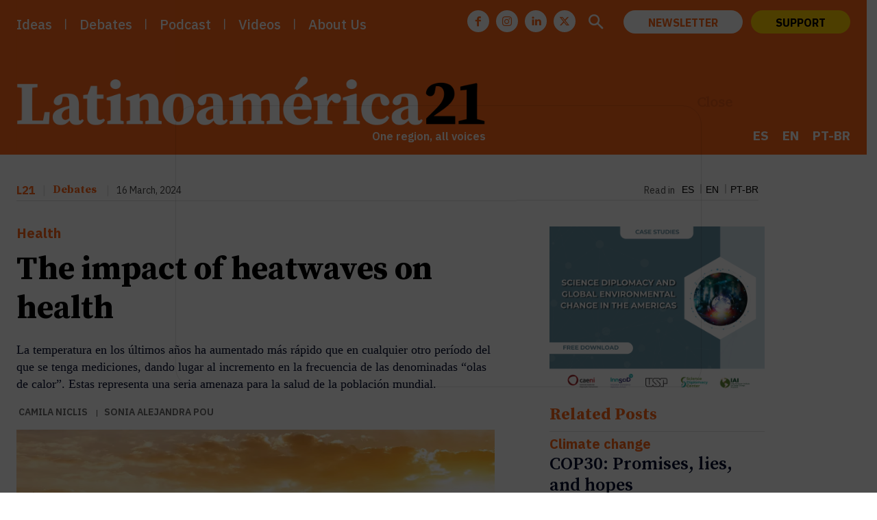

--- FILE ---
content_type: text/html; charset=UTF-8
request_url: https://latinoamerica21.com/en/the-impact-of-heatwaves-onhealth/
body_size: 73079
content:
<!doctype html >
<!--[if IE 8]>    <html class="ie8" lang="en"> <![endif]-->
<!--[if IE 9]>    <html class="ie9" lang="en"> <![endif]-->
<!--[if gt IE 8]><!--> <html lang="en-US"> <!--<![endif]-->
<head>
    <title>The impact of heatwaves on health - Latinoamérica 21</title>
    <meta charset="UTF-8"/>
    <meta name="viewport" content="width=device-width, initial-scale=1.0">
    <link rel="pingback" href=""/>
    
<!-- Author Meta Tags by Molongui Authorship Pro, visit: https://www.molongui.com/wordpress-plugin-post-authors -->
<meta name="author" content="Camila Niclis&nbsp;  |  &nbsp;Sonia Alejandra Pou">
<!-- /Molongui Authorship -->

<meta name='robots' content='index, follow, max-image-preview:large, max-snippet:-1, max-video-preview:-1'/>
<link rel="icon" type="image/png" href="https://latinoamerica21.com//img/xl21.jpg.pagespeed.ic.GKENZkxp1K.webp"><link rel="apple-touch-icon" sizes="76x76" href="/wp-content/uploads/2023/09/L21.png"/><link rel="apple-touch-icon" sizes="120x120" href="/wp-content/uploads/2023/09/L21.png"/><link rel="apple-touch-icon" sizes="152x152" href="/wp-content/uploads/2023/09/L21.png"/><link rel="apple-touch-icon" sizes="114x114" href="/wp-content/uploads/2023/09/L21.png"/><link rel="apple-touch-icon" sizes="144x144" href="/wp-content/uploads/2023/09/L21.png"/>
	<!-- This site is optimized with the Yoast SEO plugin v26.8 - https://yoast.com/product/yoast-seo-wordpress/ -->
	<meta name="description" content="Analysis L21 | A serious threat to the health of the world&#039;s population. The impact of heatwaves on health."/>
	<link rel="canonical" href="https://latinoamerica21.com/en/the-impact-of-heatwaves-onhealth/"/>
	<meta property="og:locale" content="en_US"/>
	<meta property="og:type" content="article"/>
	<meta property="og:title" content="The impact of heatwaves on health - Latinoamérica 21"/>
	<meta property="og:description" content="Analysis L21 | A serious threat to the health of the world&#039;s population. The impact of heatwaves on health."/>
	<meta property="og:url" content="https://latinoamerica21.com/en/the-impact-of-heatwaves-onhealth/"/>
	<meta property="og:site_name" content="Latinoamérica 21"/>
	<meta property="article:publisher" content="https://www.facebook.com/Latinoamerica21"/>
	<meta property="article:published_time" content="2024-03-16T11:00:00+00:00"/>
	<meta property="article:modified_time" content="2024-04-09T09:58:51+00:00"/>
	<meta property="og:image" content="https://latinoamerica21.com/wp-content/uploads/2024/03/373-I.webp"/>
	<meta property="og:image:width" content="1158"/>
	<meta property="og:image:height" content="673"/>
	<meta property="og:image:type" content="image/webp"/>
	<meta name="author" content="Camila Niclis&nbsp;  |  &nbsp;Sonia Alejandra Pou"/>
	<meta name="twitter:card" content="summary_large_image"/>
	<meta name="twitter:creator" content="@Latinoamerica21"/>
	<meta name="twitter:site" content="@Latinoamerica21"/>
	<script type="application/ld+json" class="yoast-schema-graph">{"@context":"https://schema.org","@graph":[{"@type":"Article","@id":"https://latinoamerica21.com/en/the-impact-of-heatwaves-onhealth/#article","isPartOf":{"@id":"https://latinoamerica21.com/en/the-impact-of-heatwaves-onhealth/"},"author":{"name":"Camila Niclis&nbsp;  |  &nbsp;Sonia Alejandra Pou","@id":"https://latinoamerica21.com/en/#/schema/person/f6838d3b20e597373b007dec313c8cf8"},"headline":"The impact of heatwaves on health","datePublished":"2024-03-16T11:00:00+00:00","dateModified":"2024-04-09T09:58:51+00:00","mainEntityOfPage":{"@id":"https://latinoamerica21.com/en/the-impact-of-heatwaves-onhealth/"},"wordCount":968,"publisher":{"@id":"https://latinoamerica21.com/en/#organization"},"image":{"@id":"https://latinoamerica21.com/en/the-impact-of-heatwaves-onhealth/#primaryimage"},"thumbnailUrl":"https://latinoamerica21.com/wp-content/uploads/2024/03/373-I.webp","keywords":["Debates"],"articleSection":["Health","Climate change"],"inLanguage":"en-US"},{"@type":"WebPage","@id":"https://latinoamerica21.com/en/the-impact-of-heatwaves-onhealth/","url":"https://latinoamerica21.com/en/the-impact-of-heatwaves-onhealth/","name":"The impact of heatwaves on health - Latinoamérica 21","isPartOf":{"@id":"https://latinoamerica21.com/en/#website"},"primaryImageOfPage":{"@id":"https://latinoamerica21.com/en/the-impact-of-heatwaves-onhealth/#primaryimage"},"image":{"@id":"https://latinoamerica21.com/en/the-impact-of-heatwaves-onhealth/#primaryimage"},"thumbnailUrl":"https://latinoamerica21.com/wp-content/uploads/2024/03/373-I.webp","datePublished":"2024-03-16T11:00:00+00:00","dateModified":"2024-04-09T09:58:51+00:00","description":"Analysis L21 | A serious threat to the health of the world's population. The impact of heatwaves on health.","breadcrumb":{"@id":"https://latinoamerica21.com/en/the-impact-of-heatwaves-onhealth/#breadcrumb"},"inLanguage":"en-US","potentialAction":[{"@type":"ReadAction","target":["https://latinoamerica21.com/en/the-impact-of-heatwaves-onhealth/"]}]},{"@type":"ImageObject","inLanguage":"en-US","@id":"https://latinoamerica21.com/en/the-impact-of-heatwaves-onhealth/#primaryimage","url":"https://latinoamerica21.com/wp-content/uploads/2024/03/373-I.webp","contentUrl":"https://latinoamerica21.com/wp-content/uploads/2024/03/373-I.webp","width":1158,"height":673},{"@type":"BreadcrumbList","@id":"https://latinoamerica21.com/en/the-impact-of-heatwaves-onhealth/#breadcrumb","itemListElement":[{"@type":"ListItem","position":1,"name":"Início","item":"https://latinoamerica21.com/en/"},{"@type":"ListItem","position":2,"name":"The impact of heatwaves on health"}]},{"@type":"WebSite","@id":"https://latinoamerica21.com/en/#website","url":"https://latinoamerica21.com/en/","name":"Latinoamérica 21","description":"Una región, todas las voces","publisher":{"@id":"https://latinoamerica21.com/en/#organization"},"potentialAction":[{"@type":"SearchAction","target":{"@type":"EntryPoint","urlTemplate":"https://latinoamerica21.com/en/?s={search_term_string}"},"query-input":{"@type":"PropertyValueSpecification","valueRequired":true,"valueName":"search_term_string"}}],"inLanguage":"en-US"},{"@type":"Organization","@id":"https://latinoamerica21.com/en/#organization","name":"Latinoamerica21","url":"https://latinoamerica21.com/en/","logo":{"@type":"ImageObject","inLanguage":"en-US","@id":"https://latinoamerica21.com/en/#/schema/logo/image/","url":"https://latinoamerica21.com/wp-content/uploads/2024/01/l21.jpg","contentUrl":"https://latinoamerica21.com/wp-content/uploads/2024/01/l21.jpg","width":150,"height":150,"caption":"Latinoamerica21"},"image":{"@id":"https://latinoamerica21.com/en/#/schema/logo/image/"},"sameAs":["https://www.facebook.com/Latinoamerica21","https://x.com/Latinoamerica21"]},[{"@type":["Person"],"@id":"https://latinoamerica21.com/en/#/schema/person/f6838d3b20e597373b007dec313c8cf8","name":"Camila Niclis","image":{"@type":"ImageObject","@id":"","inLanguage":"en_US","url":"https://latinoamerica21.com/wp-content/uploads/2024/04/cropped-Camila-Niclis.jpg","caption":"Camila Niclis"}},{"@type":["Person"],"@id":"https://latinoamerica21.com/en/#/schema/person/f6838d3b20e597373b007dec313c8cf8","name":"Sonia Alejandra Pou","image":{"@type":"ImageObject","@id":"","inLanguage":"en_US","url":"https://latinoamerica21.com/wp-content/uploads/2023/12/Sonia-Alejandra-Pou-2.jpg","caption":"Sonia Alejandra Pou"}}]]}</script>
	<!-- / Yoast SEO plugin. -->


<link rel='dns-prefetch' href='//www.googletagmanager.com'/>
<link rel='dns-prefetch' href='//fonts.googleapis.com'/>
<link rel="alternate" type="application/rss+xml" title="Latinoamérica 21 &raquo; Feed" href="https://latinoamerica21.com/en/feed/"/>
<link rel="alternate" title="oEmbed (JSON)" type="application/json+oembed" href="https://latinoamerica21.com/en/wp-json/oembed/1.0/embed?url=https%3A%2F%2Flatinoamerica21.com%2Fen%2Fthe-impact-of-heatwaves-onhealth%2F"/>
<link rel="alternate" title="oEmbed (XML)" type="text/xml+oembed" href="https://latinoamerica21.com/en/wp-json/oembed/1.0/embed?url=https%3A%2F%2Flatinoamerica21.com%2Fen%2Fthe-impact-of-heatwaves-onhealth%2F&#038;format=xml"/>
<style id='wp-img-auto-sizes-contain-inline-css' type='text/css'>img:is([sizes=auto i],[sizes^="auto," i]){contain-intrinsic-size:3000px 1500px}</style>
<style id='wp-emoji-styles-inline-css' type='text/css'>img.wp-smiley,img.emoji{display:inline!important;border:none!important;box-shadow:none!important;height:1em!important;width:1em!important;margin:0 .07em!important;vertical-align:-.1em!important;background:none!important;padding:0!important}</style>
<link rel='stylesheet' id='wp-block-library-css' href='https://latinoamerica21.com/wp-includes/css/dist/block-library/A.style.min.css,qver=6.9.pagespeed.cf.Ey8Q_jRO3Z.css' type='text/css' media='all'/>
<style id='wp-block-paragraph-inline-css' type='text/css'>.is-small-text{font-size:.875em}.is-regular-text{font-size:1em}.is-large-text{font-size:2.25em}.is-larger-text{font-size:3em}.has-drop-cap:not(:focus):first-letter{float:left;font-size:8.4em;font-style:normal;font-weight:100;line-height:.68;margin:.05em .1em 0 0;text-transform:uppercase}body.rtl .has-drop-cap:not(:focus):first-letter{float:none;margin-left:.1em}p.has-drop-cap.has-background{overflow:hidden}:root :where(p.has-background){padding:1.25em 2.375em}:where(p.has-text-color:not(.has-link-color)) a{color:inherit}p.has-text-align-left[style*="writing-mode:vertical-lr"],p.has-text-align-right[style*="writing-mode:vertical-rl"]{rotate:180deg}</style>
<style id='global-styles-inline-css' type='text/css'>:root{--wp--preset--aspect-ratio--square:1;--wp--preset--aspect-ratio--4-3: 4/3;--wp--preset--aspect-ratio--3-4: 3/4;--wp--preset--aspect-ratio--3-2: 3/2;--wp--preset--aspect-ratio--2-3: 2/3;--wp--preset--aspect-ratio--16-9: 16/9;--wp--preset--aspect-ratio--9-16: 9/16;--wp--preset--color--black:#000;--wp--preset--color--cyan-bluish-gray:#abb8c3;--wp--preset--color--white:#fff;--wp--preset--color--pale-pink:#f78da7;--wp--preset--color--vivid-red:#cf2e2e;--wp--preset--color--luminous-vivid-orange:#ff6900;--wp--preset--color--luminous-vivid-amber:#fcb900;--wp--preset--color--light-green-cyan:#7bdcb5;--wp--preset--color--vivid-green-cyan:#00d084;--wp--preset--color--pale-cyan-blue:#8ed1fc;--wp--preset--color--vivid-cyan-blue:#0693e3;--wp--preset--color--vivid-purple:#9b51e0;--wp--preset--gradient--vivid-cyan-blue-to-vivid-purple:linear-gradient(135deg,#0693e3 0%,#9b51e0 100%);--wp--preset--gradient--light-green-cyan-to-vivid-green-cyan:linear-gradient(135deg,#7adcb4 0%,#00d082 100%);--wp--preset--gradient--luminous-vivid-amber-to-luminous-vivid-orange:linear-gradient(135deg,#fcb900 0%,#ff6900 100%);--wp--preset--gradient--luminous-vivid-orange-to-vivid-red:linear-gradient(135deg,#ff6900 0%,#cf2e2e 100%);--wp--preset--gradient--very-light-gray-to-cyan-bluish-gray:linear-gradient(135deg,#eee 0%,#a9b8c3 100%);--wp--preset--gradient--cool-to-warm-spectrum:linear-gradient(135deg,#4aeadc 0%,#9778d1 20%,#cf2aba 40%,#ee2c82 60%,#fb6962 80%,#fef84c 100%);--wp--preset--gradient--blush-light-purple:linear-gradient(135deg,#ffceec 0%,#9896f0 100%);--wp--preset--gradient--blush-bordeaux:linear-gradient(135deg,#fecda5 0%,#fe2d2d 50%,#6b003e 100%);--wp--preset--gradient--luminous-dusk:linear-gradient(135deg,#ffcb70 0%,#c751c0 50%,#4158d0 100%);--wp--preset--gradient--pale-ocean:linear-gradient(135deg,#fff5cb 0%,#b6e3d4 50%,#33a7b5 100%);--wp--preset--gradient--electric-grass:linear-gradient(135deg,#caf880 0%,#71ce7e 100%);--wp--preset--gradient--midnight:linear-gradient(135deg,#020381 0%,#2874fc 100%);--wp--preset--font-size--small:11px;--wp--preset--font-size--medium:20px;--wp--preset--font-size--large:32px;--wp--preset--font-size--x-large:42px;--wp--preset--font-size--regular:15px;--wp--preset--font-size--larger:50px;--wp--preset--spacing--20:.44rem;--wp--preset--spacing--30:.67rem;--wp--preset--spacing--40:1rem;--wp--preset--spacing--50:1.5rem;--wp--preset--spacing--60:2.25rem;--wp--preset--spacing--70:3.38rem;--wp--preset--spacing--80:5.06rem;--wp--preset--shadow--natural:6px 6px 9px rgba(0,0,0,.2);--wp--preset--shadow--deep:12px 12px 50px rgba(0,0,0,.4);--wp--preset--shadow--sharp:6px 6px 0 rgba(0,0,0,.2);--wp--preset--shadow--outlined:6px 6px 0 -3px #fff , 6px 6px #000;--wp--preset--shadow--crisp:6px 6px 0 #000}:where(.is-layout-flex){gap:.5em}:where(.is-layout-grid){gap:.5em}body .is-layout-flex{display:flex}.is-layout-flex{flex-wrap:wrap;align-items:center}.is-layout-flex > :is(*, div){margin:0}body .is-layout-grid{display:grid}.is-layout-grid > :is(*, div){margin:0}:where(.wp-block-columns.is-layout-flex){gap:2em}:where(.wp-block-columns.is-layout-grid){gap:2em}:where(.wp-block-post-template.is-layout-flex){gap:1.25em}:where(.wp-block-post-template.is-layout-grid){gap:1.25em}.has-black-color{color:var(--wp--preset--color--black)!important}.has-cyan-bluish-gray-color{color:var(--wp--preset--color--cyan-bluish-gray)!important}.has-white-color{color:var(--wp--preset--color--white)!important}.has-pale-pink-color{color:var(--wp--preset--color--pale-pink)!important}.has-vivid-red-color{color:var(--wp--preset--color--vivid-red)!important}.has-luminous-vivid-orange-color{color:var(--wp--preset--color--luminous-vivid-orange)!important}.has-luminous-vivid-amber-color{color:var(--wp--preset--color--luminous-vivid-amber)!important}.has-light-green-cyan-color{color:var(--wp--preset--color--light-green-cyan)!important}.has-vivid-green-cyan-color{color:var(--wp--preset--color--vivid-green-cyan)!important}.has-pale-cyan-blue-color{color:var(--wp--preset--color--pale-cyan-blue)!important}.has-vivid-cyan-blue-color{color:var(--wp--preset--color--vivid-cyan-blue)!important}.has-vivid-purple-color{color:var(--wp--preset--color--vivid-purple)!important}.has-black-background-color{background-color:var(--wp--preset--color--black)!important}.has-cyan-bluish-gray-background-color{background-color:var(--wp--preset--color--cyan-bluish-gray)!important}.has-white-background-color{background-color:var(--wp--preset--color--white)!important}.has-pale-pink-background-color{background-color:var(--wp--preset--color--pale-pink)!important}.has-vivid-red-background-color{background-color:var(--wp--preset--color--vivid-red)!important}.has-luminous-vivid-orange-background-color{background-color:var(--wp--preset--color--luminous-vivid-orange)!important}.has-luminous-vivid-amber-background-color{background-color:var(--wp--preset--color--luminous-vivid-amber)!important}.has-light-green-cyan-background-color{background-color:var(--wp--preset--color--light-green-cyan)!important}.has-vivid-green-cyan-background-color{background-color:var(--wp--preset--color--vivid-green-cyan)!important}.has-pale-cyan-blue-background-color{background-color:var(--wp--preset--color--pale-cyan-blue)!important}.has-vivid-cyan-blue-background-color{background-color:var(--wp--preset--color--vivid-cyan-blue)!important}.has-vivid-purple-background-color{background-color:var(--wp--preset--color--vivid-purple)!important}.has-black-border-color{border-color:var(--wp--preset--color--black)!important}.has-cyan-bluish-gray-border-color{border-color:var(--wp--preset--color--cyan-bluish-gray)!important}.has-white-border-color{border-color:var(--wp--preset--color--white)!important}.has-pale-pink-border-color{border-color:var(--wp--preset--color--pale-pink)!important}.has-vivid-red-border-color{border-color:var(--wp--preset--color--vivid-red)!important}.has-luminous-vivid-orange-border-color{border-color:var(--wp--preset--color--luminous-vivid-orange)!important}.has-luminous-vivid-amber-border-color{border-color:var(--wp--preset--color--luminous-vivid-amber)!important}.has-light-green-cyan-border-color{border-color:var(--wp--preset--color--light-green-cyan)!important}.has-vivid-green-cyan-border-color{border-color:var(--wp--preset--color--vivid-green-cyan)!important}.has-pale-cyan-blue-border-color{border-color:var(--wp--preset--color--pale-cyan-blue)!important}.has-vivid-cyan-blue-border-color{border-color:var(--wp--preset--color--vivid-cyan-blue)!important}.has-vivid-purple-border-color{border-color:var(--wp--preset--color--vivid-purple)!important}.has-vivid-cyan-blue-to-vivid-purple-gradient-background{background:var(--wp--preset--gradient--vivid-cyan-blue-to-vivid-purple)!important}.has-light-green-cyan-to-vivid-green-cyan-gradient-background{background:var(--wp--preset--gradient--light-green-cyan-to-vivid-green-cyan)!important}.has-luminous-vivid-amber-to-luminous-vivid-orange-gradient-background{background:var(--wp--preset--gradient--luminous-vivid-amber-to-luminous-vivid-orange)!important}.has-luminous-vivid-orange-to-vivid-red-gradient-background{background:var(--wp--preset--gradient--luminous-vivid-orange-to-vivid-red)!important}.has-very-light-gray-to-cyan-bluish-gray-gradient-background{background:var(--wp--preset--gradient--very-light-gray-to-cyan-bluish-gray)!important}.has-cool-to-warm-spectrum-gradient-background{background:var(--wp--preset--gradient--cool-to-warm-spectrum)!important}.has-blush-light-purple-gradient-background{background:var(--wp--preset--gradient--blush-light-purple)!important}.has-blush-bordeaux-gradient-background{background:var(--wp--preset--gradient--blush-bordeaux)!important}.has-luminous-dusk-gradient-background{background:var(--wp--preset--gradient--luminous-dusk)!important}.has-pale-ocean-gradient-background{background:var(--wp--preset--gradient--pale-ocean)!important}.has-electric-grass-gradient-background{background:var(--wp--preset--gradient--electric-grass)!important}.has-midnight-gradient-background{background:var(--wp--preset--gradient--midnight)!important}.has-small-font-size{font-size:var(--wp--preset--font-size--small)!important}.has-medium-font-size{font-size:var(--wp--preset--font-size--medium)!important}.has-large-font-size{font-size:var(--wp--preset--font-size--large)!important}.has-x-large-font-size{font-size:var(--wp--preset--font-size--x-large)!important}</style>

<style id='classic-theme-styles-inline-css' type='text/css'>.wp-block-button__link{color:#fff;background-color:#32373c;border-radius:9999px;box-shadow:none;text-decoration:none;padding:calc(.667em + 2px) calc(1.333em + 2px);font-size:1.125em}.wp-block-file__button{background:#32373c;color:#fff;text-decoration:none}</style>
<link rel='stylesheet' id='wp-components-css' href='https://latinoamerica21.com/wp-includes/css/dist/components/style.min.css,qver=6.9.pagespeed.ce.D0KDG62_wj.css' type='text/css' media='all'/>
<style id='wp-preferences-css' media='all'>.preference-base-option+.preference-base-option{margin-top:16px}@media (min-width:600px){.preferences-modal{height:calc(100% - 128px);width:calc(100% - 32px)}}@media (min-width:782px){.preferences-modal{width:750px}}@media (min-width:960px){.preferences-modal{height:70%}}@media (max-width:781px){.preferences-modal .components-modal__content{padding:0}}.preferences__tabs-tablist{left:16px;position:absolute!important;top:88px;width:160px}.preferences__tabs-tabpanel{margin-left:160px;padding-left:24px}@media (max-width:781px){.preferences__provider{height:100%}}.preferences-modal__section{border:0;margin:0 0 2.5rem;padding:0}.preferences-modal__section:last-child{margin:0}.preferences-modal__section-legend{margin-bottom:8px}.preferences-modal__section-title{font-size:.9rem;font-weight:600;margin-top:0}.preferences-modal__section-description{color:#757575;font-size:12px;font-style:normal;margin:-8px 0 8px}.preferences-modal__section:has(.preferences-modal__section-content:empty){display:none}</style>
<link rel='stylesheet' id='wp-block-editor-css' href='https://latinoamerica21.com/wp-includes/css/dist/block-editor/style.min.css,qver=6.9.pagespeed.ce.ezzoqN-y6a.css' type='text/css' media='all'/>
<link rel='stylesheet' id='popup-maker-block-library-style-css' href='https://latinoamerica21.com/wp-content/plugins/popup-maker/dist/packages/block-library-style.css,qver=dbea705cfafe089d65f1.pagespeed.ce.mWMXbvYTfs.css' type='text/css' media='all'/>
<style id='gn-frontend-gnfollow-style-css' media='all'>#gnpub-gnfollow-shortcode-wrapper a{text-decoration:none;color:#000;border:1px solid #c6d2d9;padding:7px 15px 3px 16px;line-height:1;height:40px;vertical-align:middle;position:absolute}#gnpub-gnfollow-shortcode-wrapper a:focus{box-shadow:none}#gnpub-gnfollow-shortcode-wrapper img{width:120px;position:relative;top:9px;left:5px}#gnpub-gnfollow-shortcode-wrapper a:hover{border:1px solid #000}#gnpub-gnfollow-shortcode-follow-text{font-weight:500;font-size:13px}</style>
<style id='wpml-menu-item-0-css' media='all'>.wpml-ls-menu-item .wpml-ls-flag{display:inline;vertical-align:baseline}.wpml-ls-menu-item .wpml-ls-flag+span{margin-left:.3em}.rtl .wpml-ls-menu-item .wpml-ls-flag+span{margin-left:0;margin-right:.3em}ul .wpml-ls-menu-item a{display:flex;align-items:center}</style>
<link rel='stylesheet' id='td-plugin-newsletter-css' href='https://latinoamerica21.com/wp-content/plugins/td-newsletter/style.css,qver=12.7.3.pagespeed.ce.YXh8kasTdk.css' type='text/css' media='all'/>
<link rel='stylesheet' id='td-plugin-multi-purpose-css' href='https://latinoamerica21.com/wp-content/plugins/td-composer/td-multi-purpose/A.style.css,qver=7cd248d7ca13c255207c3f8b916c3f00.pagespeed.cf._w-EKiFGkc.css' type='text/css' media='all'/>
<link rel='stylesheet' id='google-fonts-style-css' href='https://fonts.googleapis.com/css?family=Source+Serif+4%3A400%7CIBM+Plex+Sans%3A400%7CSource+Sans+Pro%3A400%7CSource+Serif+Pro%3A400%7CIBM+Plex+Sans%3A500%2C400%2C600%2C300%2C700%7CSource+Serif+Pro%3A700%2C400%2C600%2C800%7CIBM+Plex+Sans%3A700%2C600%2C400%7CLiterata%3A700%2C400%7CSource+Sans+Pro%3A400%7CBe+Vietnam+Pro%3A400&#038;display=swap&#038;ver=12.7.3' type='text/css' media='all'/>
<link rel='stylesheet' id='tds-front-css' href='https://latinoamerica21.com/wp-content/plugins/td-subscription/assets/css/A.tds-front.css,qver=1.7.pagespeed.cf.HPRympCSm9.css' type='text/css' media='all'/>
<link rel='stylesheet' id='popup-maker-site-css' href='//latinoamerica21.com/wp-content/uploads/pum/pum-site-styles.css?generated=1765103020&#038;ver=1.21.5' type='text/css' media='all'/>
<link rel='stylesheet' id='font_awesome-css' href='https://latinoamerica21.com/wp-content/plugins/td-composer/assets/fonts/font-awesome/A.font-awesome.css,qver=7cd248d7ca13c255207c3f8b916c3f00.pagespeed.cf.I7eueI0tpg.css' type='text/css' media='all'/>
<link rel='stylesheet' id='td-multipurpose-css' href='https://latinoamerica21.com/wp-content/plugins/td-composer/assets/fonts/td-multipurpose/A.td-multipurpose.css,qver=7cd248d7ca13c255207c3f8b916c3f00.pagespeed.cf.lWCjag6sz_.css' type='text/css' media='all'/>
<link rel='stylesheet' id='td-theme-css' href='https://latinoamerica21.com/wp-content/themes/Newspaper/A.style.css,qver=12.7.3.pagespeed.cf.eybLQlW_dO.css' type='text/css' media='all'/>
<style id='td-theme-inline-css' type='text/css'>@media (max-width:767px){.td-header-desktop-wrap{display:none}}@media (min-width:767px){.td-header-mobile-wrap{display:none}}</style>
<link rel='stylesheet' id='td-legacy-framework-front-style-css' href='https://latinoamerica21.com/wp-content/plugins/td-composer/legacy/Newspaper/assets/css/A.td_legacy_main.css,qver=7cd248d7ca13c255207c3f8b916c3f00.pagespeed.cf.xRjw9zxApV.css' type='text/css' media='all'/>
<link rel='stylesheet' id='td-standard-pack-framework-front-style-css' href='https://latinoamerica21.com/wp-content/plugins/td-standard-pack/Newspaper/assets/css/A.td_standard_pack_main.css,qver=c12e6da63ed2f212e87e44e5e9b9a302.pagespeed.cf.Au83M8oR25.css' type='text/css' media='all'/>
<link rel='stylesheet' id='tdb_style_cloud_templates_front-css' href='https://latinoamerica21.com/wp-content/plugins/td-cloud-library/assets/css/A.tdb_main.css,qver=6127d3b6131f900b2e62bb855b13dc3b.pagespeed.cf.IWKspn-jGO.css' type='text/css' media='all'/>
<script type="text/javascript" id="wpml-cookie-js-extra">//<![CDATA[
var wpml_cookies={"wp-wpml_current_language":{"value":"en","expires":1,"path":"/"}};var wpml_cookies={"wp-wpml_current_language":{"value":"en","expires":1,"path":"/"}};
//]]></script>
<script type="text/javascript" id="wpml-cookie-js" defer="defer" data-wp-strategy="defer">//<![CDATA[
document.addEventListener('DOMContentLoaded',function(){for(var cookieName in wpml_cookies){var cookieData=wpml_cookies[cookieName];document.cookie=cookieName+'='+cookieData.value+';expires='+cookieData.expires+'; path='+cookieData.path+'; SameSite=Lax';}});
//]]></script>
<script type="text/javascript" src="https://latinoamerica21.com/wp-includes/js/jquery/jquery.min.js,qver=3.7.1.pagespeed.jm.PoWN7KAtLT.js" id="jquery-core-js"></script>
<script type="text/javascript" src="https://latinoamerica21.com/wp-includes/js/jquery/jquery-migrate.min.js,qver=3.4.1.pagespeed.jm.bhhu-RahTI.js" id="jquery-migrate-js"></script>
<script type="text/javascript" id="wpml-browser-redirect-js-extra">//<![CDATA[
var wpml_browser_redirect_params={"pageLanguage":"en","languageUrls":{"es_es":"https://latinoamerica21.com/es/el-impacto-de-las-olas-de-calor-en-la-salud/","es":"https://latinoamerica21.com/es/el-impacto-de-las-olas-de-calor-en-la-salud/","en_us":"https://latinoamerica21.com/en/the-impact-of-heatwaves-onhealth/","en":"https://latinoamerica21.com/en/the-impact-of-heatwaves-onhealth/","us":"https://latinoamerica21.com/en/the-impact-of-heatwaves-onhealth/","pt_br":"https://latinoamerica21.com/pt-br/o-impacto-das-ondas-de-calor-na-saude/","pt":"https://latinoamerica21.com/pt-br/o-impacto-das-ondas-de-calor-na-saude/","br":"https://latinoamerica21.com/pt-br/o-impacto-das-ondas-de-calor-na-saude/","pt-br":"https://latinoamerica21.com/pt-br/o-impacto-das-ondas-de-calor-na-saude/"},"cookie":{"name":"_icl_visitor_lang_js","domain":"latinoamerica21.com","path":"/","expiration":24}};
//]]></script>
<script type="text/javascript" src="https://latinoamerica21.com/wp-content/plugins/sitepress-multilingual-cms/dist/js/browser-redirect/app.js,qver=486900.pagespeed.jm.5mKPPR6QAS.js" id="wpml-browser-redirect-js"></script>

<!-- Google tag (gtag.js) snippet added by Site Kit -->
<!-- Google Analytics snippet added by Site Kit -->
<script type="text/javascript" src="https://www.googletagmanager.com/gtag/js?id=GT-MQBSTGX" id="google_gtagjs-js" async></script>
<script type="text/javascript" id="google_gtagjs-js-after">//<![CDATA[
window.dataLayer=window.dataLayer||[];function gtag(){dataLayer.push(arguments);}gtag("set","linker",{"domains":["latinoamerica21.com"]});gtag("js",new Date());gtag("set","developer_id.dZTNiMT",true);gtag("config","GT-MQBSTGX");
//]]></script>
<link rel="https://api.w.org/" href="https://latinoamerica21.com/en/wp-json/"/><link rel="alternate" title="JSON" type="application/json" href="https://latinoamerica21.com/en/wp-json/wp/v2/posts/38966"/><link rel="EditURI" type="application/rsd+xml" title="RSD" href="https://latinoamerica21.com/xmlrpc.php?rsd"/>
<meta name="generator" content="WordPress 6.9"/>
<meta name="generator" content="Seriously Simple Podcasting 3.14.2"/>
<link rel='shortlink' href='https://latinoamerica21.com/en/?p=38966'/>
<meta name="generator" content="WPML ver:4.8.6 stt:1,42,2;"/>
<link rel="alternate" hreflang="es" href="https://latinoamerica21.com/es/el-impacto-de-las-olas-de-calor-en-la-salud/"/>
<link rel="alternate" hreflang="en" href="https://latinoamerica21.com/en/the-impact-of-heatwaves-onhealth/"/>
<link rel="alternate" hreflang="pt" href="https://latinoamerica21.com/pt-br/o-impacto-das-ondas-de-calor-na-saude/"/>
<link rel="alternate" hreflang="x-default" href="https://latinoamerica21.com/es/el-impacto-de-las-olas-de-calor-en-la-salud/"/>
<meta name="generator" content="Site Kit by Google 1.170.0"/>
<link rel="alternate" type="application/rss+xml" title="Podcast RSS feed" href="https://anchor.fm/s/4313d4ac/podcast/rss"/>

            <style>.molongui-disabled-link{border-bottom:none!important;text-decoration:none!important;color:inherit!important;cursor:inherit!important}.molongui-disabled-link:hover,.molongui-disabled-link:hover span{border-bottom:none!important;text-decoration:none!important;color:inherit!important;cursor:inherit!important}</style>
                <script>window.tdb_global_vars={"wpRestUrl":"https:\/\/latinoamerica21.com\/en\/wp-json\/","permalinkStructure":"\/%postname%\/"};window.tdb_p_autoload_vars={"isAjax":false,"isAdminBarShowing":false,"autoloadStatus":"off","origPostEditUrl":null};</script>
    
    <style id="tdb-global-colors">:root{--tt-accent-color:#e4a41e;--tt-hover:#504bdc;--tt-gray-dark:#777;--tt-extra-color:#f4f4f4;--tt-primary-color:#000;--insight-accent:#b33d72;--insight-white:#fff;--insight-black:#000;--insight-turquoise:#b3eb48;--insight-transparentmodal:rgba(255,255,255,.66);--insight-transparentdark-blue:rgba(0,0,0,.2);--insight-transparent-turquoise:rgba(179,235,72,.49);--insight-gray:#ccc;--insight-purple:#8c2051;--insight-diff-green:#ebffa3;--job-hunt-grey:#f3f3f3;--job-hunt-accent:#2623d3;--job-hunt-white:#fff;--job-hunt-black:#000;--job-hunt-sep:#dadfe7;--job-hunt-shadow:rgba(16,24,40,.05);--job-hunt-sep-light:#eaedf1;--job-hunt-light-text:#697586;--job-hunt-sep-dark:#b4bfca;--job-hunt-darker-text:#494f5c;--job-hunt-accent-transparent:rgba(38,35,211,.1);--job-hunt-shadow-darker:rgba(16,24,40,.3);--accent-color-1:#e04040;--accent-color-2:#f35858;--base-color-1:#000;--light-color-1:#ededed;--real-estate-light-blue:#c9e8f2;--real-estate-black:#000;--real-estate-black-transparent:rgba(0,0,0,.5);--real-estate-accent:#dd3e08;--real-estate-white-transparent:rgba(255,255,255,.6);--real-estate-separator:#efefef;--real-estate-lighter-blue:#e7f0f1;--real-estate-ligher-accent:#ffb9a2;--real-estate-post-content:#5b5b5b;--real-estate-input-border:#d6d6d6;--custom-accent-1:#34a86e;--custom-accent-2:#2fc48d;--custom-accent-3:#000;--doc-custom-color-1:#3a454e;--doc-custom-color-2:#2cc8b3;--doc-custom-color-3:#9ba1a8;--doc-custom-color-4:#eff3f4;--doc-custom-color-5:#f7f9f9;--wm-black:#000;--wm-white:#fff;--wm-primary:#ff5f45;--wm-primary-dark:#ea3c1f;--wm-primary-bright:#ffb3a6;--wm-light-grey:#f2f2f2;--wm-med-grey:#e9e9e9;--wm-excerpt-grey:#9a9a9a;--amsonia-primary-color:#ff6619;--amsonia-accent-color:#197aff;--amsonia-dark:#060e2f;--amsonia-white:#fff;--amsonia-off-white:#f4ead5;--amsonia-gray:#9191a1;--amsonia-dark-blue:#354792}</style>

    
	            <style id="tdb-global-fonts">:root{--tt-secondary:Merriweather;--tt-extra:Red Hat Display;--tt-primary-font:Epilogue;--insight-primary:Outfit;--insight-secondary:Quattrocento;--global-font-1:Big Shoulders text;--global-font-2:Roboto Slab;--global-font-3:Work Sans;--ibm:IBM Plex Sans;--source:Source serif Pro}</style>
            <meta name="generator" content="Powered by Slider Revolution 6.6.19 - responsive, Mobile-Friendly Slider Plugin for WordPress with comfortable drag and drop interface."/>

<!-- JS generated by theme -->

<script type="text/javascript" id="td-generated-header-js">var tdBlocksArray=[];function tdBlock(){this.id='';this.block_type=1;this.atts='';this.td_column_number='';this.td_current_page=1;this.post_count=0;this.found_posts=0;this.max_num_pages=0;this.td_filter_value='';this.is_ajax_running=false;this.td_user_action='';this.header_color='';this.ajax_pagination_infinite_stop='';}(function(){var htmlTag=document.getElementsByTagName("html")[0];if(navigator.userAgent.indexOf("MSIE 10.0")>-1){htmlTag.className+=' ie10';}if(!!navigator.userAgent.match(/Trident.*rv\:11\./)){htmlTag.className+=' ie11';}if(navigator.userAgent.indexOf("Edge")>-1){htmlTag.className+=' ieEdge';}if(/(iPad|iPhone|iPod)/g.test(navigator.userAgent)){htmlTag.className+=' td-md-is-ios';}var user_agent=navigator.userAgent.toLowerCase();if(user_agent.indexOf("android")>-1){htmlTag.className+=' td-md-is-android';}if(-1!==navigator.userAgent.indexOf('Mac OS X')){htmlTag.className+=' td-md-is-os-x';}if(/chrom(e|ium)/.test(navigator.userAgent.toLowerCase())){htmlTag.className+=' td-md-is-chrome';}if(-1!==navigator.userAgent.indexOf('Firefox')){htmlTag.className+=' td-md-is-firefox';}if(-1!==navigator.userAgent.indexOf('Safari')&&-1===navigator.userAgent.indexOf('Chrome')){htmlTag.className+=' td-md-is-safari';}if(-1!==navigator.userAgent.indexOf('IEMobile')){htmlTag.className+=' td-md-is-iemobile';}})();var tdLocalCache={};(function(){"use strict";tdLocalCache={data:{},remove:function(resource_id){delete tdLocalCache.data[resource_id];},exist:function(resource_id){return tdLocalCache.data.hasOwnProperty(resource_id)&&tdLocalCache.data[resource_id]!==null;},get:function(resource_id){return tdLocalCache.data[resource_id];},set:function(resource_id,cachedData){tdLocalCache.remove(resource_id);tdLocalCache.data[resource_id]=cachedData;}};})();var td_viewport_interval_list=[{"limitBottom":767,"sidebarWidth":228},{"limitBottom":1018,"sidebarWidth":300},{"limitBottom":1140,"sidebarWidth":324}];var td_animation_stack_effect="type0";var tds_animation_stack=true;var td_animation_stack_specific_selectors=".entry-thumb, img, .td-lazy-img";var td_animation_stack_general_selectors=".td-animation-stack img, .td-animation-stack .entry-thumb, .post img, .td-animation-stack .td-lazy-img";var tds_show_more_info="Show more info";var tds_show_less_info="Show less info";var tdc_is_installed="yes";var tdc_domain_active=false;var td_ajax_url="https:\/\/latinoamerica21.com\/wp-admin\/admin-ajax.php?td_theme_name=Newspaper&v=12.7.3";var td_get_template_directory_uri="https:\/\/latinoamerica21.com\/wp-content\/plugins\/td-composer\/legacy\/common";var tds_snap_menu="";var tds_logo_on_sticky="";var tds_header_style="8";var td_please_wait="Please wait...";var td_email_user_pass_incorrect="User or password incorrect!";var td_email_user_incorrect="Email or username incorrect!";var td_email_incorrect="Email incorrect!";var td_user_incorrect="Username incorrect!";var td_email_user_empty="Email or username empty!";var td_pass_empty="Pass empty!";var td_pass_pattern_incorrect="Invalid Pass Pattern!";var td_retype_pass_incorrect="Retyped Pass incorrect!";var tds_more_articles_on_post_enable="";var tds_more_articles_on_post_time_to_wait="";var tds_more_articles_on_post_pages_distance_from_top=0;var tds_captcha="";var tds_theme_color_site_wide="#000000";var tds_smart_sidebar="enabled";var tdThemeName="Newspaper";var tdThemeNameWl="Newspaper";var td_magnific_popup_translation_tPrev="Previous (Left arrow key)";var td_magnific_popup_translation_tNext="Next (Right arrow key)";var td_magnific_popup_translation_tCounter="%curr% of %total%";var td_magnific_popup_translation_ajax_tError="The content from %url% could not be loaded.";var td_magnific_popup_translation_image_tError="The image #%curr% could not be loaded.";var tdBlockNonce="effffaabea";var tdMobileMenu="enabled";var tdMobileSearch="enabled";var tdDateNamesI18n={"month_names":["January","February","March","April","May","June","July","August","September","October","November","December"],"month_names_short":["Jan","Feb","Mar","Apr","May","Jun","Jul","Aug","Sep","Oct","Nov","Dec"],"day_names":["Sunday","Monday","Tuesday","Wednesday","Thursday","Friday","Saturday"],"day_names_short":["Sun","Mon","Tue","Wed","Thu","Fri","Sat"]};var td_reset_pass_empty="Please enter a new password before proceeding.";var td_reset_pass_confirm_empty="Please confirm the new password before proceeding.";var td_reset_pass_not_matching="Please make sure that the passwords match.";var tdb_modal_confirm="Save";var tdb_modal_cancel="Cancel";var tdb_modal_confirm_alt="Yes";var tdb_modal_cancel_alt="No";var td_deploy_mode="deploy";var td_ad_background_click_link="";var td_ad_background_click_target="";</script>


<!-- Header style compiled by theme -->

<style>#td-mobile-nav,#td-mobile-nav .wpb_button,.td-search-wrap-mob{font-family:"IBM Plex Sans"}.td-page-title,.td-category-title-holder .td-page-title{font-family:"Source Sans Pro"}.td-page-content p,.td-page-content li,.td-page-content .td_block_text_with_title,.wpb_text_column p{font-family:"Source Sans Pro"}.td-page-content h1,.wpb_text_column h1{font-family:"Source Sans Pro"}.td-page-content h2,.wpb_text_column h2{font-family:"Source Sans Pro"}.td-page-content h3,.wpb_text_column h3{font-family:"Source Sans Pro"}.td-page-content h4,.wpb_text_column h4{font-family:"Source Sans Pro"}.td-page-content h5,.wpb_text_column h5{font-family:"Source Sans Pro"}.td-page-content h6,.wpb_text_column h6{font-family:"IBM Plex Sans"}body,p{font-family:"Source Serif 4"}:root{--td_theme_color:#000;--td_slider_text:rgba(0,0,0,.7);--td_mobile_menu_color:#ff6619;--td_mobile_gradient_one_mob:#ff6619;--td_mobile_gradient_two_mob:#ff6619;--td_mobile_text_active_color:#000}#td-mobile-nav,#td-mobile-nav .wpb_button,.td-search-wrap-mob{font-family:"IBM Plex Sans"}.td-page-title,.td-category-title-holder .td-page-title{font-family:"Source Sans Pro"}.td-page-content p,.td-page-content li,.td-page-content .td_block_text_with_title,.wpb_text_column p{font-family:"Source Sans Pro"}.td-page-content h1,.wpb_text_column h1{font-family:"Source Sans Pro"}.td-page-content h2,.wpb_text_column h2{font-family:"Source Sans Pro"}.td-page-content h3,.wpb_text_column h3{font-family:"Source Sans Pro"}.td-page-content h4,.wpb_text_column h4{font-family:"Source Sans Pro"}.td-page-content h5,.wpb_text_column h5{font-family:"Source Sans Pro"}.td-page-content h6,.wpb_text_column h6{font-family:"IBM Plex Sans"}body,p{font-family:"Source Serif 4"}:root{--td_theme_color:#000;--td_slider_text:rgba(0,0,0,.7);--td_mobile_menu_color:#ff6619;--td_mobile_gradient_one_mob:#ff6619;--td_mobile_gradient_two_mob:#ff6619;--td_mobile_text_active_color:#000}</style>

<script>function setREVStartSize(e){window.RSIW=window.RSIW===undefined?window.innerWidth:window.RSIW;window.RSIH=window.RSIH===undefined?window.innerHeight:window.RSIH;try{var pw=document.getElementById(e.c).parentNode.offsetWidth,newh;pw=pw===0||isNaN(pw)||(e.l=="fullwidth"||e.layout=="fullwidth")?window.RSIW:pw;e.tabw=e.tabw===undefined?0:parseInt(e.tabw);e.thumbw=e.thumbw===undefined?0:parseInt(e.thumbw);e.tabh=e.tabh===undefined?0:parseInt(e.tabh);e.thumbh=e.thumbh===undefined?0:parseInt(e.thumbh);e.tabhide=e.tabhide===undefined?0:parseInt(e.tabhide);e.thumbhide=e.thumbhide===undefined?0:parseInt(e.thumbhide);e.mh=e.mh===undefined||e.mh==""||e.mh==="auto"?0:parseInt(e.mh,0);if(e.layout==="fullscreen"||e.l==="fullscreen")newh=Math.max(e.mh,window.RSIH);else{e.gw=Array.isArray(e.gw)?e.gw:[e.gw];for(var i in e.rl)if(e.gw[i]===undefined||e.gw[i]===0)e.gw[i]=e.gw[i-1];e.gh=e.el===undefined||e.el===""||(Array.isArray(e.el)&&e.el.length==0)?e.gh:e.el;e.gh=Array.isArray(e.gh)?e.gh:[e.gh];for(var i in e.rl)if(e.gh[i]===undefined||e.gh[i]===0)e.gh[i]=e.gh[i-1];var nl=new Array(e.rl.length),ix=0,sl;e.tabw=e.tabhide>=pw?0:e.tabw;e.thumbw=e.thumbhide>=pw?0:e.thumbw;e.tabh=e.tabhide>=pw?0:e.tabh;e.thumbh=e.thumbhide>=pw?0:e.thumbh;for(var i in e.rl)nl[i]=e.rl[i]<window.RSIW?0:e.rl[i];sl=nl[0];for(var i in nl)if(sl>nl[i]&&nl[i]>0){sl=nl[i];ix=i;}var m=pw>(e.gw[ix]+e.tabw+e.thumbw)?1:(pw-(e.tabw+e.thumbw))/(e.gw[ix]);newh=(e.gh[ix]*m)+(e.tabh+e.thumbh);}var el=document.getElementById(e.c);if(el!==null&&el)el.style.height=newh+"px";el=document.getElementById(e.c+"_wrapper");if(el!==null&&el){el.style.height=newh+"px";el.style.display="block";}}catch(e){console.log("Failure at Presize of Slider:"+e)}};</script>
		<style type="text/css" id="wp-custom-css">.tds-button .tdi_96{font-size:14px!important;padding:2px 15px!important;background:#000!important}BODY div.tdi_111{width:50%!important}BODY div.tdi_117{width:50%!important}.tds-button .tdi_128{font-size:14px!important;padding:1px 15px!important;background:#000!important}.tds-button .tdi_124 .tdm-btn-text{display:block;width:95px!important;padding:1px!important}.tdm-social-wrapper{display:flex}.tds-button .tdi_96{font-size:14px!important;padding:2px 15px!important;background:#fc0!important;color:#000!important;text-transform:uppercase!important}.tdi_96 .tdm-btn-text,.tdi_96 i{color:#000!important}body .tds-button .tdi_96:hover{color:#fff!important}.tdi_96:hover .tdm-btn-text{color:#fff!important}.tds-button .tdi_128{font-size:14px!important;padding:1px 15px!important;background:#fc0!important;color:#000!important}.tdi_128 .tdm-btn-text{background-color:#000!important}.tdi_128:hover .tdm-btn-text{background-color:#fff!important}@media (max-width:767px){.tdi_32>.wpb_wrapper,.tdi_32>.wpb_wrapper>.tdc-elements{flex-direction:column!important;flex-wrap:nowrap;justify-content:flex-start;align-items:flex-start}.tdi_36{font-size:14px!important;padding:1px 15px!important;background:#000!important}body .tdc-row .tdi_36{background-color:#fc0!important}}</style>
		
<!-- Button style compiled by theme -->

<style>.tdm-btn-style1{background-color:#000}.tdm-btn-style2:before{border-color:#000}.tdm-btn-style2{color:#000}.tdm-btn-style3{-webkit-box-shadow:0 2px 16px #000;-moz-box-shadow:0 2px 16px #000;box-shadow:0 2px 16px #000}.tdm-btn-style3:hover{-webkit-box-shadow:0 4px 26px #000;-moz-box-shadow:0 4px 26px #000;box-shadow:0 4px 26px #000}.tdm-btn,.tdm-btn:before{border-radius:15px}</style>

	<style id="tdw-css-placeholder"></style><link rel='stylesheet' id='molongui-authorship-box-css' href='https://latinoamerica21.com/wp-content/plugins/molongui-authorship-pro/assets/css/A.author-box.f1de.min.css,qver=5.1.0.pagespeed.cf.FhYgno_Gef.css' type='text/css' media='all'/>
<style id='molongui-authorship-box-inline-css' type='text/css'>:root{--m-a-box-bp:600px;--m-a-box-bp-l:599px}.m-a-box{width:100%}.m-a-box-header>:first-child,.m-a-box-header a.m-a-box-header-url{font-weight:500;font-style:none}.m-a-box-container{padding-top:0;padding-right:0;padding-bottom:30px;padding-left:0;border-style:solid;border-top-width:0;border-right-width:0;border-bottom-width:1px;border-left-width:0;border-color:#e8e8e8;background-color:transparent;box-shadow:0 0 0 0 #fff}.m-a-box-avatar{align-self:flex-start!important}.m-a-box-avatar img,.m-a-box-avatar div[data-avatar-type="acronym"]{border-style:solid;border-width:0;border-color:#bfbfbf;border-radius:100%}.m-a-box-name *{font-size:22px;text-transform:uppercase;text-align:left;color:#000!important}.m-a-box-container .m-a-box-content.m-a-box-profile .m-a-box-data .m-a-box-name *{text-align:left}.m-a-box-content.m-a-box-profile .m-a-box-data .m-a-box-meta{text-align:left}.m-a-box-content.m-a-box-profile .m-a-box-data .m-a-box-meta *{font-size:12px;text-decoration:underline;color:#000}.m-a-box-meta-divider{padding:0 .1em}.m-a-box-bio>*{font-size:14px;text-align:left;color:#000}.m-icon-container{background-color:inherit;border-color:inherit;color:#999!important;font-size:20px}.m-a-box-related-entry-title,.m-a-box-related-entry-title a{font-size:22px;font-weight:700;font-style:none;text-decoration:underline;text-align:left;color:#6e6e6e}.m-a-box-content.m-a-box-profile .m-a-box-data .m-a-box-meta *{font-size:16px}.m-a-box-content.m-a-box-profile .m-a-box-data .m-a-box-meta *{font-size:16px}.m-a-box-content.m-a-box-profile .m-a-box-data .m-a-box-meta *{font-family:'IBM Plex Sans';font-size:16px!important}.m-a-box authorbox{margin-top:0!important;margin-right:0!important;margin-bottom:0!important;margin-left:0!important}.m-a-box-related[data-related-layout="layout-3"] .m-a-box-related-entries ul{grid-template-columns:repeat(3,minmax(0,1fr))}</style>
<link rel='stylesheet' id='rs-plugin-settings-css' href='https://latinoamerica21.com/wp-content/plugins/revslider/public/assets/css/A.rs6.css,qver=6.6.19.pagespeed.cf.Kxn726cjpl.css' type='text/css' media='all'/>
<style id='rs-plugin-settings-inline-css' type='text/css'>#rs-demo-id{}</style>

<script type="application/ld+json" class="gnpub-schema-markup-output">
{"@context":"https:\/\/schema.org\/","@type":"NewsArticle","@id":"https:\/\/latinoamerica21.com\/en\/the-impact-of-heatwaves-onhealth\/#newsarticle","url":"https:\/\/latinoamerica21.com\/en\/the-impact-of-heatwaves-onhealth\/","image":{"@type":"ImageObject","url":"https:\/\/latinoamerica21.com\/wp-content\/uploads\/2024\/03\/373-I-150x150.webp","width":150,"height":150},"headline":"The impact of heatwaves on health","mainEntityOfPage":"https:\/\/latinoamerica21.com\/en\/the-impact-of-heatwaves-onhealth\/","datePublished":"2024-03-16T08:00:00-03:00","dateModified":"2024-04-09T06:58:51-03:00","description":"The temperature recently has risen faster than in any other period on record, leading to an increase in the frequency of so-called \"heat waves\". These represent a serious threat to the health of the world's population.","articleSection":"Climate change","articleBody":"Coautora Camila Niclis\n\nEn esos d\u00edas en que la temperatura aumenta muy por encima de lo normal, el calor no solo nos hace transpirar y nos provoca fatiga, mal humor e irritabilidad, sino que tambi\u00e9n representa una seria amenaza clim\u00e1tica para la salud de la poblaci\u00f3n mundial.\n\nLa temperatura ambiental en los \u00faltimos a\u00f1os ha aumentado m\u00e1s r\u00e1pido que en cualquier otro per\u00edodo del que se tenga mediciones fiables, dando lugar al incremento en la frecuencia de las denominadas \u201colas de calor\u201d. Aunque todav\u00eda no hay consenso internacional sobre su definici\u00f3n, las distintas definiciones de ola de calor comparten el principio com\u00fan de \u201cper\u00edodos largos de tiempo con temperatura m\u00e1s c\u00e1lida que la media esperable para un \u00e1rea o regi\u00f3n\u201d.\n\nAunque los efectos de las olas de calor pueden no ser tan visibles como los causados por otros desastres naturales, como terremotos o huracanes, las temperaturas extremas pueden favorecer la ocurrencia de enfermedades, as\u00ed como empeorar las condiciones de salud existentes e incluso llevar al fallecimiento de personas.\u00a0\n\nCalor y salud\n\nDurante los d\u00edas de calor, se observa un aumento en las admisiones hospitalarias. Seg\u00fan estudios realizados recientemente en Chile y en diversos pa\u00edses de Europa, los ingresos a instituciones de salud se incrementaron alrededor de un 75% durante los d\u00edas con temperaturas elevadas. Esas admisiones son en su mayor\u00eda atribuibles al agravamiento de condiciones de salud previas m\u00e1s que al calor propiamente dicho. En efecto, el estr\u00e9s por calor puede tener un impacto significativo en la salud, exacerbando de manera aguda enfermedades previamente existentes.\n\nLa exposici\u00f3n al calor ejerce una presi\u00f3n adicional sobre el coraz\u00f3n y puede provocar un golpe de calor si el sistema cardiovascular no regula adecuadamente la temperatura corporal. Las elevadas temperaturas hacen que nuestro coraz\u00f3n lata m\u00e1s r\u00e1pido, lo que a su vez aumenta la demanda de ox\u00edgeno y pueden causar deshidrataci\u00f3n debido a la sudoraci\u00f3n y bajar la presi\u00f3n de las personas. Estos factores son los desencadenantes de problemas cardiovasculares de gravedad que, en \u00faltima instancia, podr\u00edan resultar en consecuencias fatales. Los adultos mayores, los ni\u00f1os, las personas con enfermedades cr\u00f3nicas y aquellas que trabajan en ambientes expuestos al aire libre son especialmente susceptibles a estos desafortunados episodios.\n\nSistemas de alerta tempranas\n\nLos fallecimientos y los ingresos atribuibles al ascenso de los term\u00f3metros son una realidad que se consolida y crece con los a\u00f1os. Adem\u00e1s de las acciones para mitigar el efecto invernadero que produce el calentamiento global, es necesario crear y mejorar los sistemas de alertas tempranas por olas de calor. Estos permiten anticipar a la poblaci\u00f3n, con la mayor antelaci\u00f3n posible, sobre situaciones meteorol\u00f3gicas extremas y sus posibles efectos en la salud. Adem\u00e1s, es necesario fortalecer la gobernanza del sector salud en cuanto a preparativos y respuesta frente a olas de calor.\n\nLos sistemas de vigilancia deben ser \u00e1giles y efectivos para detectar r\u00e1pidamente los efectos perjudiciales del calor en la poblaci\u00f3n, especialmente en los grupos vulnerables. La planificaci\u00f3n de sistemas de detecci\u00f3n y vigilancia de variaciones en la ocurrencia de enfermedades y mortalidad estacional, permite tomar acciones que salven vidas y ampliar el conocimiento sobre c\u00f3mo las olas de calor afectan la salud. La inversi\u00f3n en sistemas adecuados es esencial para garantizar la seguridad y el bienestar de la poblaci\u00f3n en una regi\u00f3n en la que \"morirse de calor\" dej\u00f3 hace rato de ser un dicho.\n\nEl papel de la urbanizaci\u00f3n y los espacios verdes\n\n\u2018Qu\u00e9 calor en la ciudad\u2019 rezaba la canci\u00f3n de The Sacados all\u00e1 por mediados de los 90 afirmando lo que ya todos sentimos, que las temperaturas son m\u00e1s elevadas en las grandes urbes. En C\u00f3rdoba, la segunda ciudad m\u00e1s poblada de Argentina, ya hubo dos veranos con exceso de muertes atribuibles a olas de calor. En particular, durante enero de 2022, la cifra de fallecimientos fue el doble de lo habitual para ese mes en la ciudad. La persistencia de temperaturas elevadas durante varios d\u00edas provoc\u00f3 o favoreci\u00f3 el aumento de muertes tambi\u00e9n en otras ciudades de la regi\u00f3n, como Buenos Aires, Santiago de Chile, Ciudad de M\u00e9xico y S\u00e3o Paulo, de acuerdo a estudios cient\u00edficos realizados en los \u00faltimos a\u00f1os. El riesgo de morir debido a enfermedades cardiovasculares o respiratorias en esas ciudades se increment\u00f3 durante esos d\u00edas hasta un 9%.\n\nLa literatura especializada es clara: los entornos urbanos necesitan un componente verde de alta calidad. Un arbolado urbano s\u00f3lido y frondoso brinda beneficios ecosist\u00e9micos que son fundamentales para enfrentar al cambio clim\u00e1tico en la ciudad. Sombrear \u00e1reas peatonales, aumentar la cobertura arb\u00f3rea y de espacios verdes p\u00fablicos pueden lograr reducir la temperatura en las grandes ciudades.\n\nSin embargo, a pesar de todo ese potencial, un estudio realizado por la Universidad Nacional de C\u00f3rdoba revel\u00f3 que aproximadamente dos de cada tres espacios verdes de la ciudad de C\u00f3rdoba carecen de suficiente vegetaci\u00f3n. La ciudad de Buenos Aires present\u00f3 recientemente un plan para el arbolado p\u00fablico lineal y espacios verdes y ha comenzado acciones dirigidas a salvaguardar y mejorar la cobertura vegetal en esa ciudad.C\u00f3rdoba, Medell\u00edn y otras ciudades latinoamericanas han comenzado tambi\u00e9n a implementar acciones efectivas en este sentido. No obstante, queda mucho camino por recorrer en la b\u00fasqueda de ciudades verdaderamente sostenibles y habitables en un futuro caluroso. La inversi\u00f3n continua en \u00e1reas verdes urbanas de calidad es esencial para garantizar un futuro m\u00e1s saludable y equitativo para los habitantes urbanos.","keywords":"Debates, ","name":"The impact of heatwaves on health","thumbnailUrl":"https:\/\/latinoamerica21.com\/wp-content\/uploads\/2024\/03\/373-I-150x150.webp","wordCount":875,"timeRequired":"PT3M53S","mainEntity":{"@type":"WebPage","@id":"https:\/\/latinoamerica21.com\/en\/the-impact-of-heatwaves-onhealth\/"},"author":{"@type":"Person","name":"Camila Niclis&nbsp;\u00a0 | \u00a0&nbsp;Sonia Alejandra Pou","url":"https:\/\/latinoamerica21.com\/en\/autor\/camila-niclis\/?mab_v3=38966","sameAs":[]},"editor":{"@type":"Person","name":"Camila Niclis&nbsp;\u00a0 | \u00a0&nbsp;Sonia Alejandra Pou","url":"https:\/\/latinoamerica21.com\/en\/autor\/camila-niclis\/?mab_v3=38966","sameAs":[]}}
</script>
</head>

<body class="wp-singular post-template-default single single-post postid-38966 single-format-standard wp-theme-Newspaper td-standard-pack the-impact-of-heatwaves-onhealth global-block-template-8 tdb_template_33704 td-wpml tdb-template  tdc-header-template  tdc-footer-template td-animation-stack-type0 td-full-layout" itemscope="itemscope" itemtype="https://schema.org/WebPage">


    <div class="td-menu-background" style="visibility:hidden"></div>
<div id="td-mobile-nav" style="visibility:hidden">
    <div class="td-mobile-container">
        <!-- mobile menu top section -->
        <div class="td-menu-socials-wrap">
            <!-- socials -->
            <div class="td-menu-socials">
                            </div>
            <!-- close button -->
            <div class="td-mobile-close">
                <span><i class="td-icon-close-mobile"></i></span>
            </div>
        </div>

        <!-- login section -->
        
        <!-- menu section -->
        <div class="td-mobile-content">
            <div class="menu-top-menu-espanol-container"><ul id="menu-top-menu-espanol-1" class="td-mobile-main-menu"><li class="menu-item menu-item-type-post_type menu-item-object-page menu-item-first menu-item-27429"><a href="https://latinoamerica21.com/en/ideas-3/">Ideas</a></li>
<li class="menu-item menu-item-type-post_type menu-item-object-page menu-item-26565"><a href="https://latinoamerica21.com/en/debates-3/">Debates</a></li>
<li class="menu-item menu-item-type-post_type menu-item-object-page menu-item-26566"><a href="https://latinoamerica21.com/en/podcast-3/">Podcast</a></li>
<li class="menu-item menu-item-type-post_type menu-item-object-page menu-item-27139"><a href="https://latinoamerica21.com/en/videos-3/">Videos</a></li>
<li class="menu-item menu-item-type-post_type menu-item-object-page menu-item-27072"><a href="https://latinoamerica21.com/en/team/">Team</a></li>
</ul></div>        </div>
    </div>

    <!-- register/login section -->
    </div><div class="td-search-background" style="visibility:hidden"></div>
<div class="td-search-wrap-mob" style="visibility:hidden">
	<div class="td-drop-down-search">
		<form method="get" class="td-search-form" action="https://latinoamerica21.com/en/">
			<!-- close button -->
			<div class="td-search-close">
				<span><i class="td-icon-close-mobile"></i></span>
			</div>
			<div role="search" class="td-search-input">
				<span>Search</span>
				<input id="td-header-search-mob" type="text" value="" name="s" autocomplete="off"/>
			</div>
		</form>
		<div id="td-aj-search-mob" class="td-ajax-search-flex"></div>
	</div>
</div>

    <div id="td-outer-wrap" class="td-theme-wrap">
    
                    <div class="td-header-template-wrap" style="position: relative">
                                    <div class="td-header-mobile-wrap ">
                        <div id="tdi_1" class="tdc-zone"><div class="tdc_zone tdi_2  wpb_row td-pb-row tdc-element-style">
<style scoped>.tdi_2{min-height:0}.tdi_2>.td-element-style:after{content:''!important;width:100%!important;height:100%!important;position:absolute!important;top:0!important;left:0!important;z-index:0!important;display:block!important;background-color:#fff!important}.td-header-mobile-wrap{position:relative;width:100%}@media (max-width:767px){.tdi_2:before{content:'';display:block;width:100vw;height:100%;position:absolute;left:50%;transform:translateX(-50%);box-shadow:0 2px 2px 0 rgba(0,0,0,.08);z-index:20;pointer-events:none}@media (max-width:767px){.tdi_2:before{width:100%}}}</style>
<div class="tdi_1_rand_style td-element-style"></div><div id="tdi_3" class="tdc-row"><div class="vc_row tdi_4 td-woo-row wpb_row td-pb-row tdc-element-style">
<style scoped>.tdi_4,.tdi_4 .tdc-columns{min-height:0}.tdi_4,.tdi_4 .tdc-columns{display:block}.tdi_4 .tdc-columns{width:100%}.tdi_4:before,.tdi_4:after{display:table}@media (max-width:767px){@media (min-width:768px){.tdi_4{margin-left:-0px;margin-right:-0px}.tdi_4 .tdc-row-video-background-error,.tdi_4>.vc_column,.tdi_4>.tdc-columns>.vc_column{padding-left:0px;padding-right:0px}}.tdi_4{margin-right:0!important;margin-left:0!important;padding-top:20px!important;padding-right:0!important;padding-bottom:10px!important;padding-left:0!important;position:relative}}</style>
<div class="tdi_3_rand_style td-element-style"><style>@media (max-width:767px){.tdi_3_rand_style{background-color:var(--amsonia-primary-color)!important}}</style></div><div class="vc_column tdi_6  wpb_column vc_column_container tdc-column td-pb-span12">
<style scoped>.tdi_6{vertical-align:baseline}.tdi_6>.wpb_wrapper,.tdi_6>.wpb_wrapper>.tdc-elements{display:block}.tdi_6>.wpb_wrapper>.tdc-elements{width:100%}.tdi_6>.wpb_wrapper>.vc_row_inner{width:auto}.tdi_6>.wpb_wrapper{width:auto;height:auto}@media (max-width:767px){.tdi_6>.wpb_wrapper,.tdi_6>.wpb_wrapper>.tdc-elements{display:flex;flex-direction:row;flex-wrap:nowrap;justify-content:flex-start;align-items:flex-start}.tdi_6>.wpb_wrapper>.tdc-elements{width:100%}.tdi_6>.wpb_wrapper>.vc_row_inner{width:auto}.tdi_6>.wpb_wrapper{width:100%;height:100%}div.tdi_6{width:auto!important}.tdi_6{width:50%!important;display:inline-block!important}}</style><div class="wpb_wrapper"><div class="tdm_block td_block_wrap tdm_block_inline_image tdi_7 td-animation-stack tdm-inline-block tdm-content-horiz-left td-pb-border-top td_block_template_8" data-td-block-uid="tdi_7">
<style>.tdi_7{margin-top:15px!important;padding-right:20px!important}@media (max-width:767px){.tdi_7{margin-top:0!important}}</style>
<style>.tdm_block.tdm_block_inline_image{position:relative;margin-bottom:0;line-height:0;overflow:hidden}.tdm_block.tdm_block_inline_image .tdm-inline-image-wrap{position:relative;display:inline-block}.tdm_block.tdm_block_inline_image .td-image-video-modal{cursor:pointer}.tdm_block.tdm_block_inline_image .tdm-caption{width:100%;font-family:Verdana,BlinkMacSystemFont,-apple-system,"Segoe UI",Roboto,Oxygen,Ubuntu,Cantarell,"Open Sans","Helvetica Neue",sans-serif;padding-top:6px;padding-bottom:6px;font-size:12px;font-style:italic;font-weight:normal;line-height:17px;color:#444}.tdm_block.tdm_block_inline_image.tdm-caption-over-image .tdm-caption{position:absolute;left:0;bottom:0;margin-top:0;padding-left:10px;padding-right:10px;width:100%;background:rgba(0,0,0,.7);color:#fff}.tdi_7 .tdm-inline-image-wrap:hover:before{opacity:0}.tdi_7 .tdm-image{border-color:#eaeaea}</style><a href="/en" class="tdm-inline-image-wrap "><img class="tdm-image td-fix-index td-lazy-img" src="[data-uri]" data-type="image_tag" data-img-url="https://latinoamerica21.com/wp-content/uploads/2023/12/latinoamerica21_largeEN.png" title="latinoamerica21_largeEN" width="828" height="121"></a></div><div class="tdm_block td_block_wrap td_block_wrap tdm_block_popup tdi_8 td-pb-border-top td_block_template_8" data-td-block-uid="tdi_8">
<style>.tdm-popup-modal-prevent-scroll{overflow:hidden}.tdm-popup-modal-wrap,.tdm-popup-modal-bg{top:0;left:0;width:100%;height:100%}.tdm-popup-modal-wrap{position:fixed;display:flex;z-index:10002}.tdm-popup-modal-bg{position:absolute}.tdm-popup-modal{display:flex;flex-direction:column;position:relative;background-color:#fff;width:700px;max-width:100%;max-height:100%;border-radius:3px;overflow:hidden;z-index:1}.tdm-pm-header{display:flex;align-items:center;width:100%;padding:19px 25px 16px;z-index:10}.tdm-pmh-title{margin:0;padding:0;font-size:18px;line-height:1.2;font-weight:600;color:#1d2327}a.tdm-pmh-title:hover{color:var(--td_theme_color,#4db2ec)}.tdm-pmh-close{position:relative;margin-left:auto;font-size:14px;color:#878d93;cursor:pointer}.tdm-pmh-close *{pointer-events:none}.tdm-pmh-close svg{width:14px;fill:#878d93}.tdm-pmh-close:hover{color:#000}.tdm-pmh-close:hover svg{fill:#000}.tdm-pm-body{flex:1;padding:30px 25px;overflow:auto;overflow-x:hidden}.tdm-pm-body>p:empty{display:none}.tdm-pm-body .tdc-row:not([class*='stretch_row_']),.tdm-pm-body .tdc-row-composer:not([class*='stretch_row_']){width:auto!important;max-width:1240px}.tdm-popup-modal-over-screen,.tdm-popup-modal-over-screen .tdm-pm-body .tdb_header_search .tdb-search-form,.tdm-popup-modal-over-screen .tdm-pm-body .tdb_header_logo .tdb-logo-a,.tdm-popup-modal-over-screen .tdm-pm-body .tdb_header_logo h1{pointer-events:none}.tdm-popup-modal-over-screen .tdm-btn{pointer-events:none!important}.tdm-popup-modal-over-screen .tdm-popup-modal-bg{opacity:0;transition:opacity .2s ease-in}.tdm-popup-modal-over-screen.tdm-popup-modal-open .tdm-popup-modal-bg{opacity:1;transition:opacity .2s ease-out}.tdm-popup-modal-over-screen.tdm-popup-modal-open .tdm-popup-modal,.tdm-popup-modal-over-screen.tdm-popup-modal-open .tdm-pm-body .tdb_header_search .tdb-search-form,.tdm-popup-modal-over-screen.tdm-popup-modal-open .tdm-pm-body .tdb_header_logo .tdb-logo-a,.tdm-popup-modal-over-screen.tdm-popup-modal-open .tdm-pm-body .tdb_header_logo h1{pointer-events:auto}.tdm-popup-modal-over-screen.tdm-popup-modal-open .tdm-btn{pointer-events:auto!important}.tdm-popup-modal:hover .td-admin-edit{display:block;z-index:11}body .tdi_8 .tdm-btn{width:100%}body .tdi_8{display:inline-block;float:right;clear:none}body .tdi_8 .tds-button{text-align:right}#tdm-popup-modal-td_m_e683{align-items:center;justify-content:flex-end}#tdm-popup-modal-td_m_e683.tdm-popup-modal-over-screen .tdm-popup-modal{opacity:0;transform:translateX(calc(100% + 1px));transition:opacity .2s ease-in , transform .2s ease-in}#tdm-popup-modal-td_m_e683.tdm-popup-modal-over-screen.tdm-popup-modal-open .tdm-popup-modal{opacity:1;transform:translateX(0);transition:opacity .2s ease-out , transform .2s ease-out}#tdm-popup-modal-td_m_e683 .tdm-popup-modal{box-shadow:0 2px 4px 0 rgba(0,0,0,.2)}#tdm-popup-modal-td_m_e683 .tdm-pm-header{display:flex;border-width:1px;border-style:solid;border-color:#ebebeb}#tdm-popup-modal-td_m_e683 .tdm-pmh-close{top:0}#tdm-popup-modal-td_m_e683.tdm-popup-modal-open{pointer-events:auto}#tdm-popup-modal-td_m_e683 .tdm-popup-modal-bg{background:rgba(0,0,0,.85)}@media (min-width:783px){.admin-bar .tdm-popup-modal-wrap{padding-top:32px}}@media (max-width:782px){.admin-bar .tdm-popup-modal-wrap{padding-top:46px}}@media (min-width:1141px){.tdm-pm-body .tdc-row:not([class*='stretch_row_']),.tdm-pm-body .tdc-row-composer:not([class*='stretch_row_']){padding-left:24px;padding-right:24px}}@media (min-width:1019px) and (max-width:1140px){.tdm-pm-body .tdc-row:not([class*='stretch_row_']),.tdm-pm-body .tdc-row-composer:not([class*='stretch_row_']){padding-left:20px;padding-right:20px}}@media (max-width:767px){.tdm-pm-body .tdc-row:not([class*='stretch_row_']){padding-left:20px;padding-right:20px}}@media (min-width:1019px) and (max-width:1140px){#tdm-popup-modal-td_m_e683 .tdm-pm-header{border-width:1px;border-style:solid;border-color:#ebebeb}}@media (min-width:768px) and (max-width:1018px){#tdm-popup-modal-td_m_e683 .tdm-pm-header{border-width:1px;border-style:solid;border-color:#ebebeb}}@media (max-width:767px){#tdm-popup-modal-td_m_e683 .tdm-popup-modal{margin:0 0 0 60px;border-radius:0}#tdm-popup-modal-td_m_e683 .tdm-pmh-close{font-size:60px}#tdm-popup-modal-td_m_e683 .tdm-pmh-close svg{width:60px}#tdm-popup-modal-td_m_e683 .tdm-pm-header{padding:0;border-width:0;border-style:solid;border-color:#ebebeb}}</style>
<style>body .tdi_9{background-color:var(--amsonia-primary-color)}body .tdi_9:before{background-color:var(--amsonia-primary-color)}.tdi_9 .tdm-btn-icon:last-child{margin-left:14px}@media (max-width:767px){.tdi_9{min-width:0;padding:0;height:auto;line-height:1}.tdi_9 svg{width:34px;height:auto}.tdi_9 .tdm-btn-icon:last-child{margin-left:0}.tdi_9,.tdi_9:before{border-radius:0}}</style><div class="tds-button td-fix-index"><a href="#" title="" class="tds-button1 tdm-btn tdm-btn-xlg tdi_9 "><span class="tdm-btn-text"></span><span class="tdm-btn-icon tdm-btn-icon-svg"><svg version="1.1" xmlns="http://www.w3.org/2000/svg" viewBox="0 0 1024 1024"><path d="M931.901 316.261h-839.803v-82.104h839.803v82.104zM931.881 562.246h-839.741v-82.145h839.741v82.145zM931.881 808.119h-839.762v-82.115h839.762v82.115z"></path></svg></span></a></div><div id="tdm-popup-modal-td_m_e683" class="tdm-popup-modal-wrap tdm-popup-modal-over-screen" style="display:none;"><div class="tdm-popup-modal-bg"></div><div class="tdm-popup-modal td-theme-wrap"><div class="tdm-pm-header"><h3 class="tdm-pmh-title">Menu</h3><div class="tdm-pmh-close"><i class="tdc-font-fa tdc-font-fa-remove-close-times"></i></div></div><div class="tdm-pm-body"><div id="tdi_10" class="tdc-zone"><div class="tdc_zone tdi_11  wpb_row td-pb-row">
<style scoped>.tdi_11{min-height:0}</style><div id="tdi_12" class="tdc-row stretch_row_content_no_space td-stretch-content"><div class="vc_row tdi_13  wpb_row td-pb-row tdc-element-style">
<style scoped>.tdi_13,.tdi_13 .tdc-columns{min-height:0}.tdi_13,.tdi_13 .tdc-columns{display:block}.tdi_13 .tdc-columns{width:100%}.tdi_13:before,.tdi_13:after{display:table}.tdi_13{position:relative}.tdi_13 .td_block_wrap{text-align:left}@media (max-width:767px){.tdi_13{padding-bottom:10%!important}}</style>
<div class="tdi_12_rand_style td-element-style"><style>.tdi_12_rand_style{background-color:var(--amsonia-primary-color)!important}</style></div><div class="vc_column tdi_15  wpb_column vc_column_container tdc-column td-pb-span12">
<style scoped>.tdi_15{vertical-align:baseline}.tdi_15>.wpb_wrapper,.tdi_15>.wpb_wrapper>.tdc-elements{display:block}.tdi_15>.wpb_wrapper>.tdc-elements{width:100%}.tdi_15>.wpb_wrapper>.vc_row_inner{width:auto}.tdi_15>.wpb_wrapper{width:auto;height:auto}@media (max-width:767px){.tdi_15>.wpb_wrapper,.tdi_15>.wpb_wrapper>.tdc-elements{display:flex;flex-direction:row;flex-wrap:nowrap;justify-content:flex-start;align-items:flex-start}.tdi_15>.wpb_wrapper>.tdc-elements{width:100%}.tdi_15>.wpb_wrapper>.vc_row_inner{width:auto}.tdi_15>.wpb_wrapper{width:100%;height:100%}.tdi_15{padding-top:3%!important}}</style><div class="wpb_wrapper"><div class="tdm_block td_block_wrap tdm_block_inline_image tdi_16 td-animation-stack tdm-inline-block tdm-content-horiz-left td-pb-border-top td_block_template_8" data-td-block-uid="tdi_16">
<style>.tdi_16{margin-top:40px!important}@media (max-width:767px){.tdi_16{margin-top:6px!important}}</style>
<style>.tdc-row .tdi_16 .tdm-inline-image-wrap:hover:before{opacity:0}.tdc-row .tdi_16 .tdm-image{border-color:#eaeaea}</style><div class="tdm-inline-image-wrap "><img decoding="async" class="tdm-image td-fix-index td-lazy-img" src="[data-uri]" data-type="image_tag" data-img-url="https://latinoamerica21.com/wp-content/uploads/2023/11/latinoamerica21_large.png" title="latinoamerica21_large" width="828" height="121"></div></div></div></div></div></div><div id="tdi_17" class="tdc-row stretch_row_content_no_space td-stretch-content"><div class="vc_row tdi_18  wpb_row td-pb-row tdc-element-style">
<style scoped>.tdi_18,.tdi_18 .tdc-columns{min-height:0}.tdi_18,.tdi_18 .tdc-columns{display:block}.tdi_18 .tdc-columns{width:100%}.tdi_18:before,.tdi_18:after{display:table}.tdi_18{position:relative}.tdi_18 .td_block_wrap{text-align:left}</style>
<div class="tdi_17_rand_style td-element-style"><style>.tdi_17_rand_style{background-color:var(--amsonia-primary-color)!important}</style></div><div class="vc_column tdi_20  wpb_column vc_column_container tdc-column td-pb-span12">
<style scoped>.tdi_20{vertical-align:baseline}.tdi_20>.wpb_wrapper,.tdi_20>.wpb_wrapper>.tdc-elements{display:block}.tdi_20>.wpb_wrapper>.tdc-elements{width:100%}.tdi_20>.wpb_wrapper>.vc_row_inner{width:auto}.tdi_20>.wpb_wrapper{width:auto;height:auto}</style><div class="wpb_wrapper"><div class="td_block_wrap td_block_list_menu tdi_21 td-blm-display-vertical td-pb-border-top menuemergente td_block_template_8 widget" data-td-block-uid="tdi_21">
<style>.tdi_21{margin-bottom:10px!important;padding-bottom:0!important;border-color:#fff!important;border-style:solid!important;border-width:0!important}@media (max-width:767px){.tdi_21{margin-bottom:30px!important}}</style>
<style>.td_block_list_menu ul{flex-wrap:wrap;margin-left:12px}.td_block_list_menu ul li{margin-left:0}.td_block_list_menu ul li a{display:flex;margin-left:0}.td_block_list_menu .td-blm-menu-item-txt{display:flex;align-items:center;flex-grow:1}.td_block_list_menu .sub-menu{padding-left:22px}.td_block_list_menu .sub-menu li{font-size:13px}.td_block_list_menu li.current-menu-item>a,.td_block_list_menu li.current-menu-ancestor>a,.td_block_list_menu li.current-category-ancestor>a,.td_block_list_menu li.current-page-ancestor>a{color:var(--td_theme_color,#4db2ec)}.td_block_list_menu .td-blm-sub-icon{display:flex;align-items:center;justify-content:center;margin-left:.6em;padding:0 .6em;transition:transform .2s ease-in-out}.td_block_list_menu .td-blm-sub-icon svg{display:block;width:1em;height:auto}.td_block_list_menu .td-blm-sub-icon svg,.td_block_list_menu .td-blm-sub-icon svg *{fill:currentColor}.td_block_list_menu.td-blm-display-accordion .menu-item-has-children ul{display:none}.td_block_list_menu.td-blm-display-accordion .menu-item-has-children-open>a>.td-blm-sub-icon{transform:rotate(180deg)}.td_block_list_menu.td-blm-display-horizontal ul{display:flex}body .tdc-row .tdi_21 ul{text-align:left;justify-content:flex-start;margin:0}body .tdc-row .tdi_21 ul li a{justify-content:flex-start}body .tdc-row .tdi_21 .td-blm-menu-item-txt{flex-grow:1}body .tdc-row .tdi_21 ul li{margin-bottom:14px}body .tdc-row .tdi_21 ul li:last-child{margin-bottom:0}body .tdc-row .tdi_21 .sub-menu{margin:0}body .tdc-row .tdi_21 a,body .tdc-row .tdi_21 .td-blm-sub-icon{color:#fff}body .tdc-row .tdi_21 .sub-menu a,body .tdc-row .tdi_21 .sub-menu .td-blm-sub-icon{color:#fff}body .tdc-row .tdi_21 li{font-family:var(--ibm)!important;font-size:20px!important;font-weight:500!important}</style><div class="td-block-title-wrap"></div><div id=tdi_21 class="td_block_inner td-fix-index"><div class="menu-top-menu-espanol-container"><ul id="menu-top-menu-espanol-2" class="menu"><li class="menu-item menu-item-type-post_type menu-item-object-page menu-item-27429"><a href="https://latinoamerica21.com/en/ideas-3/"><span class="td-blm-menu-item-txt">Ideas</span></a></li>
<li class="menu-item menu-item-type-post_type menu-item-object-page menu-item-26565"><a href="https://latinoamerica21.com/en/debates-3/"><span class="td-blm-menu-item-txt">Debates</span></a></li>
<li class="menu-item menu-item-type-post_type menu-item-object-page menu-item-26566"><a href="https://latinoamerica21.com/en/podcast-3/"><span class="td-blm-menu-item-txt">Podcast</span></a></li>
<li class="menu-item menu-item-type-post_type menu-item-object-page menu-item-27139"><a href="https://latinoamerica21.com/en/videos-3/"><span class="td-blm-menu-item-txt">Videos</span></a></li>
<li class="menu-item menu-item-type-post_type menu-item-object-page menu-item-27072"><a href="https://latinoamerica21.com/en/team/"><span class="td-blm-menu-item-txt">Team</span></a></li>
</ul></div></div></div></div></div></div></div><div id="tdi_22" class="tdc-row stretch_row_content_no_space td-stretch-content"><div class="vc_row tdi_23  wpb_row td-pb-row tdc-element-style">
<style scoped>.tdi_23,.tdi_23 .tdc-columns{min-height:0}.tdi_23,.tdi_23 .tdc-columns{display:block}.tdi_23 .tdc-columns{width:100%}.tdi_23:before,.tdi_23:after{display:table}.tdi_23{position:relative}.tdi_23 .td_block_wrap{text-align:left}</style>
<div class="tdi_22_rand_style td-element-style"><style>.tdi_22_rand_style{background-color:var(--amsonia-primary-color)!important}</style></div><div class="vc_column tdi_25  wpb_column vc_column_container tdc-column td-pb-span12">
<style scoped>.tdi_25{vertical-align:baseline}.tdi_25>.wpb_wrapper,.tdi_25>.wpb_wrapper>.tdc-elements{display:flex;flex-direction:row;flex-wrap:nowrap;justify-content:flex-start;align-items:flex-start}.tdi_25>.wpb_wrapper>.tdc-elements{width:100%}.tdi_25>.wpb_wrapper>.vc_row_inner{width:auto}.tdi_25>.wpb_wrapper{width:100%;height:100%}</style><div class="wpb_wrapper"><div class="tdm_block td_block_wrap tdm_block_socials tdi_26 tdm-content-horiz-left td-pb-border-top td_block_template_8" data-td-block-uid="tdi_26">
<style>.tdi_26{margin-top:10px!important}</style>
<style>.tdm_block.tdm_block_socials{margin-bottom:0}.tdm-social-wrapper{*zoom:1}.tdm-social-wrapper:before,.tdm-social-wrapper:after{display:table;content:'';line-height:0}.tdm-social-wrapper:after{clear:both}.tdm-social-item-wrap{display:inline-block}.tdm-social-item{position:relative;display:inline-flex;align-items:center;justify-content:center;vertical-align:middle;-webkit-transition:all .2s;transition:all .2s;text-align:center;-webkit-transform:translateZ(0);transform:translateZ(0)}.tdm-social-item i{font-size:14px;color:var(--td_theme_color,#4db2ec);-webkit-transition:all .2s;transition:all .2s}.tdm-social-text{display:none;margin-top:-1px;vertical-align:middle;font-size:13px;color:var(--td_theme_color,#4db2ec);-webkit-transition:all .2s;transition:all .2s}.tdm-social-item-wrap:hover i,.tdm-social-item-wrap:hover .tdm-social-text{color:#000}.tdm-social-item-wrap:last-child .tdm-social-text{margin-right:0!important}</style>
<style>.tds-social3 .tdm-social-item{background-color:var(--td_theme_color,#4db2ec)}.tds-social3 .tdm-social-item:hover{background-color:#000}.tds-social3 .tdm-social-item i{color:#fff}.tdi_27 .tdm-social-item i{font-size:16px;vertical-align:middle}.tdi_27 .tdm-social-item i.td-icon-linkedin,.tdi_27 .tdm-social-item i.td-icon-pinterest,.tdi_27 .tdm-social-item i.td-icon-blogger,.tdi_27 .tdm-social-item i.td-icon-vimeo{font-size:12.8px}.tdi_27 .tdm-social-item{width:32px;height:32px;line-height:32px;margin:5px 10px 5px 0;border-radius:20px}.tdi_27 .tdm-social-item-wrap:last-child .tdm-social-item{margin-right:0!important}body .tdi_27 .tdm-social-item i{color:var(--amsonia-primary-color)}body .tdi_27 .tdm-social-item{background:#fff}.tdi_27 .tdm-social-text{margin-left:2px;margin-right:18px;display:none}</style><div class="tdm-social-wrapper tds-social3 tdi_27"><div class="tdm-social-item-wrap"><a href="https://www.facebook.com/l21inenglish" target="_blank" title="Facebook" class="tdm-social-item"><i class="td-icon-font td-icon-facebook"></i><span style="display: none">Facebook</span></a></div><div class="tdm-social-item-wrap"><a href="https://www.instagram.com/latinoamerica21inenglish/" target="_blank" title="Instagram" class="tdm-social-item"><i class="td-icon-font td-icon-instagram"></i><span style="display: none">Instagram</span></a></div><div class="tdm-social-item-wrap"><a href="https://www.linkedin.com/company/latinoam%C3%A9rica21inenglish/" target="_blank" title="Linkedin" class="tdm-social-item"><i class="td-icon-font td-icon-linkedin"></i><span style="display: none">Linkedin</span></a></div><div class="tdm-social-item-wrap"><a href="https://twitter.com/latinoamerica21" target="_blank" title="Twitter" class="tdm-social-item"><i class="td-icon-font td-icon-twitter"></i><span style="display: none">Twitter</span></a></div></div></div><div class="tdm_block td_block_wrap tdm_block_icon tdi_28 tdm-content-horiz-left td-pb-border-top td_block_template_8" data-td-block-uid="tdi_28">
<style>.tdi_28{padding-top:8px!important;padding-left:10px!important}@media (max-width:767px){.tdi_28{padding-left:10px!important}}</style>
<style>.tdm_block_icon.tdm_block{margin-bottom:0}.tds-icon{position:relative}.tds-icon:after{content:'';width:100%;height:100%;left:0;top:0;position:absolute;z-index:-1;opacity:0;-webkit-transition:opacity .3s ease;transition:opacity .3s ease}.tds-icon svg{display:block}.tdc-row .tdi_28 i{font-size:30px;text-align:center;width:48px;height:48px;line-height:48px}.tdc-row .tdi_28 i,.tdc-row .tdi_28 .tds-icon-svg-wrap{position:relative;top:0}.tdc-row .tdi_28{display:inline-block}@media (max-width:767px){.tdc-row .tdi_28 i{width:30px;height:30px;line-height:30px}.tdc-row .tdi_28 i,.tdc-row .tdi_28 .tds-icon-svg-wrap{position:relative;top:5px}}</style><a href="/en/?s=" aria-label="icon">
<style>.tdc-row .tdi_29{-webkit-transition:all .2s ease;-moz-transition:all .2s ease;-o-transition:all .2s ease;transition:all .2s ease}.tdc-row .tdi_29:before{-webkit-transition:all .2s ease;-moz-transition:all .2s ease;-o-transition:all .2s ease;transition:all .2s ease;color:#fff}.tdc-row .tdi_29 svg{fill:#fff}.tdc-row .tdi_29 svg *{fill:inherit}</style><i class="tds-icon tdc-font-fa tdc-font-fa-search tdi_29 td-fix-index "></i></a></div></div></div></div></div><div id="tdi_30" class="tdc-row stretch_row_content td-stretch-content"><div class="vc_row tdi_31  wpb_row td-pb-row tdc-element-style">
<style scoped>.tdi_31,.tdi_31 .tdc-columns{min-height:0}.tdi_31,.tdi_31 .tdc-columns{display:block}.tdi_31 .tdc-columns{width:100%}.tdi_31:before,.tdi_31:after{display:table}.tdi_31{position:relative}.tdi_31 .td_block_wrap{text-align:left}@media (max-width:767px){.tdi_31{padding-bottom:3%!important}}</style>
<div class="tdi_30_rand_style td-element-style"><style>.tdi_30_rand_style{background-color:var(--amsonia-primary-color)!important}</style></div><div class="vc_column tdi_33  wpb_column vc_column_container tdc-column td-pb-span12">
<style scoped>.tdi_33{vertical-align:baseline}.tdi_33>.wpb_wrapper,.tdi_33>.wpb_wrapper>.tdc-elements{display:block}.tdi_33>.wpb_wrapper>.tdc-elements{width:100%}.tdi_33>.wpb_wrapper>.vc_row_inner{width:auto}.tdi_33>.wpb_wrapper{width:auto;height:auto}@media (max-width:767px){.tdi_33>.wpb_wrapper,.tdi_33>.wpb_wrapper>.tdc-elements{display:flex;flex-direction:row;flex-wrap:nowrap;justify-content:flex-start;align-items:flex-start}.tdi_33>.wpb_wrapper>.tdc-elements{width:100%}.tdi_33>.wpb_wrapper>.vc_row_inner{width:auto}.tdi_33>.wpb_wrapper{width:100%;height:100%}}.tdi_33{margin-bottom:500px!important}</style><div class="wpb_wrapper"><div class="tdm_block td_block_wrap tdm_block_button tdi_34 tdm-block-button-inline tdm-content-horiz-left td-pb-border-top td_block_template_8" data-td-block-uid="tdi_34">
<style>.tdi_34{margin-top:15px!important;padding-left:12px!important}@media (max-width:767px){.tdi_34{padding-left:0!important}}</style>
<style>.tdm_block.tdm_block_button{margin-bottom:0}.tdm_block.tdm_block_button .tds-button{line-height:0}.tdm_block.tdm_block_button.tdm-block-button-inline{display:inline-block}.tdm_block.tdm_block_button.tdm-block-button-full,.tdm_block.tdm_block_button.tdm-block-button-full .tdm-btn{display:block}</style>
<style>body .tdc-row .tdi_35{background-color:#fff}.tdc-row .tdi_35 .tdm-btn-text,.tdc-row .tdi_35 i{background-color:#ff6619;-webkit-background-clip:text;-webkit-text-fill-color:transparent}html[class*="ie"] .tdc-row .tdi_35 .tdm-btn-text,html[class*="ie"] .tdc-row .tdi_35 i{background:none;color:#ff6619}.tdc-row .tdi_35 svg{fill:#ff6619}.tdc-row .tdi_35 svg *{fill:inherit}.tdc-row .tdi_35,.tdc-row .tdi_35:before{border-radius:18px}.tdc-row .tdi_35{font-family:var(--ibm)!important;font-size:16px!important;line-height:2!important;font-weight:700!important;height:auto}@media (min-width:1019px) and (max-width:1140px){.tdc-row .tdi_35{font-size:14px!important}}</style><div class="tds-button td-fix-index"><a href="http://eepurl.com/gVf8XL" title="NEWSLETTER" class="tds-button1 tdm-btn tdm-btn-lg tdi_35 "><span class="tdm-btn-text">NEWSLETTER</span></a></div></div></div></div></div></div></div></div>
</div></div></div></div></div></div></div></div></div></div>                    </div>
                
                    <div class="td-header-mobile-sticky-wrap tdc-zone-sticky-invisible tdc-zone-sticky-inactive" style="display: none">
                        <div id="tdi_36" class="tdc-zone"><div class="tdc_zone tdi_37  wpb_row td-pb-row tdc-element-style" data-sticky-offset="0">
<style scoped>.tdi_37{min-height:0}.td-header-mobile-sticky-wrap.td-header-active{opacity:1}.td-header-mobile-sticky-wrap{-webkit-transition:all .3s ease-in-out;-moz-transition:all .3s ease-in-out;-o-transition:all .3s ease-in-out;transition:all .3s ease-in-out}@media (max-width:767px){.tdi_37:before{content:'';display:block;width:100vw;height:100%;position:absolute;left:50%;transform:translateX(-50%);box-shadow:0 2px 2px 0 rgba(0,0,0,.08);z-index:20;pointer-events:none}.td-header-mobile-sticky-wrap{transform:translateY(-120%);-webkit-transform:translateY(-120%);-moz-transform:translateY(-120%);-ms-transform:translateY(-120%);-o-transform:translateY(-120%)}.td-header-mobile-sticky-wrap.td-header-active{transform:translateY(0);-webkit-transform:translateY(0);-moz-transform:translateY(0);-ms-transform:translateY(0);-o-transform:translateY(0)}@media (max-width:767px){.tdi_37:before{width:100%}}.tdi_37{position:relative}}</style>
<div class="tdi_36_rand_style td-element-style"><style>@media (max-width:767px){.tdi_36_rand_style{background-color:#fff!important}}</style></div><div id="tdi_38" class="tdc-row"><div class="vc_row tdi_39 td-woo-row wpb_row td-pb-row tdc-element-style">
<style scoped>.tdi_39,.tdi_39 .tdc-columns{min-height:0}.tdi_39,.tdi_39 .tdc-columns{display:block}.tdi_39 .tdc-columns{width:100%}.tdi_39:before,.tdi_39:after{display:table}@media (max-width:767px){.tdi_39{position:relative}}</style>
<div class="tdi_38_rand_style td-element-style"><style>@media (max-width:767px){.tdi_38_rand_style{background-color:var(--amsonia-primary-color)!important}}</style></div><div class="vc_column tdi_41  wpb_column vc_column_container tdc-column td-pb-span12">
<style scoped>.tdi_41{vertical-align:baseline}.tdi_41>.wpb_wrapper,.tdi_41>.wpb_wrapper>.tdc-elements{display:block}.tdi_41>.wpb_wrapper>.tdc-elements{width:100%}.tdi_41>.wpb_wrapper>.vc_row_inner{width:auto}.tdi_41>.wpb_wrapper{width:auto;height:auto}@media (max-width:767px){.tdi_41>.wpb_wrapper,.tdi_41>.wpb_wrapper>.tdc-elements{display:flex;flex-direction:row;flex-wrap:nowrap;justify-content:flex-start;align-items:flex-start}.tdi_41>.wpb_wrapper>.tdc-elements{width:100%}.tdi_41>.wpb_wrapper>.vc_row_inner{width:auto}.tdi_41>.wpb_wrapper{width:100%;height:100%}div.tdi_41{width:100%!important}.tdi_41{width:50%!important;display:inline-block!important}}</style><div class="wpb_wrapper"><div class="td_block_wrap tdb_header_logo tdi_42 td-pb-border-top td_block_template_8 tdb-header-align" data-td-block-uid="tdi_42">
<style>@media (min-width:768px) and (max-width:1018px){.tdi_42{margin-top:-4px!important;margin-left:0!important}}@media (max-width:767px){.tdi_42{margin-top:6px!important;margin-bottom:5px!important;position:relative}}@media (min-width:1019px) and (max-width:1140px){.tdi_42{margin-top:-7px!important;margin-left:-5px!important}}</style>
<style>.tdb-header-align{vertical-align:middle}.tdb_header_logo{margin-bottom:0;clear:none}.tdb_header_logo .tdb-logo-a,.tdb_header_logo h1{display:flex;pointer-events:auto;align-items:flex-start}.tdb_header_logo h1{margin:0;line-height:0}.tdb_header_logo .tdb-logo-img-wrap img{display:block}.tdb_header_logo .tdb-logo-svg-wrap+.tdb-logo-img-wrap{display:none}.tdb_header_logo .tdb-logo-svg-wrap svg{width:50px;display:block;transition:fill .3s ease}.tdb_header_logo .tdb-logo-text-wrap{display:flex}.tdb_header_logo .tdb-logo-text-title,.tdb_header_logo .tdb-logo-text-tagline{-webkit-transition:all .2s ease;transition:all .2s ease}.tdb_header_logo .tdb-logo-text-title{background-size:cover;background-position:center center;font-size:75px;font-family:serif;line-height:1.1;color:#222;white-space:nowrap}.tdb_header_logo .tdb-logo-text-tagline{margin-top:2px;font-size:12px;font-family:serif;letter-spacing:1.8px;line-height:1;color:#767676}.tdb_header_logo .tdb-logo-icon{position:relative;font-size:46px;color:#000}.tdb_header_logo .tdb-logo-icon-svg{line-height:0}.tdb_header_logo .tdb-logo-icon-svg svg{width:46px;height:auto}.tdb_header_logo .tdb-logo-icon-svg svg,.tdb_header_logo .tdb-logo-icon-svg svg *{fill:#000}.tdi_42{display:inline-block}.tdi_42 .tdb-logo-a,.tdi_42 h1{align-items:center;justify-content:flex-start}.tdi_42 .tdb-logo-svg-wrap{display:none}.tdi_42 .tdb-logo-img{max-width:46px}.tdi_42 .tdb-logo-img-wrap{margin-top:0;margin-bottom:0;margin-right:10px;margin-left:0;display:none}.tdi_42 .tdb-logo-img-wrap:first-child{margin-top:0;margin-left:0}.tdi_42 .tdb-logo-img-wrap:last-child{margin-bottom:0;margin-right:0}.tdi_42 .tdb-logo-text-tagline{margin-top:6px;margin-left:0;color:#000;font-family:IBM\ Plex\ Sans!important;font-size:34px!important;font-weight:300!important}.tdi_42 .tdb-logo-text-title{white-space:normal;font-family:IBM\ Plex\ Sans!important;font-weight:700!important}.tdi_42 .tdb-logo-text-wrap{flex-direction:column;align-items:flex-start}.tdi_42 .tdb-logo-icon-svg svg{width:32px}.tdi_42 .tdb-logo-icon{margin-right:3px;top:0}.tdi_42 .tdb-logo-icon:last-child{margin-right:0}@media (max-width:767px){.tdb_header_logo .tdb-logo-text-title{font-size:36px}.tdb_header_logo .tdb-logo-text-tagline{font-size:11px}}@media (min-width:1019px) and (max-width:1140px){.tdi_42 .tdb-logo-img{max-width:100px}}@media (min-width:768px) and (max-width:1018px){.tdi_42 .tdb-logo-text-tagline{font-size:28px!important}}@media (max-width:767px){.tdi_42 .tdb-logo-a,.tdi_42 h1{flex-direction:column;align-items:flex-start}.tdi_42 .tdb-logo-svg-wrap+.tdb-logo-img-wrap{display:block}.tdi_42 .tdb-logo-img{max-width:90%}.tdi_42 .tdb-logo-img-wrap{margin-bottom:5px;margin-right:0;display:block}.tdi_42 .tdb-logo-img-wrap:last-child{margin-bottom:0;margin-right:0}.tdi_42 .tdb-logo-text-title{display:none}.tdi_42 .tdb-logo-text-tagline{display:none;font-size:18px!important;letter-spacing:.5px!important}.tdi_42 .tdb-logo-icon{margin-bottom:3px}.tdi_42 .tdb-logo-icon:last-child{margin-bottom:0}}</style>
<div class="tdi_42_rand_style td-element-style"><style>@media (max-width:767px){.tdi_42_rand_style{background-color:var(--amsonia-primary-color)!important}}</style></div><div class="tdb-block-inner td-fix-index"><a class="tdb-logo-a" href="/en/" title="Latinoamerica 21. Una región, todas las voces"><span class="tdb-logo-img-wrap"><img class="tdb-logo-img td-retina-data" data-retina="https://latinoamerica21.com/wp-content/uploads/2023/12/latinoamerica21_largeEN.png" src="https://latinoamerica21.com/wp-content/uploads/2023/12/xlatinoamerica21_largeEN.png.pagespeed.ic.bPvH9jJV7m.webp" alt="Latinoamerica 21. Una región, todas las voces" title="Latinoamerica 21. Una región, todas las voces" width="828" height="121"/></span><span class="tdb-logo-text-wrap"><span class="tdb-logo-text-title">Latinoamerica 21</span><span class="tdb-logo-text-tagline">Una región, todas las voces</span></span></a></div></div> <!-- ./block --><div class="tdm_block td_block_wrap td_block_wrap tdm_block_popup tdi_43 td-pb-border-top td_block_template_8" data-td-block-uid="tdi_43">
<style>body .tdi_43{display:inline-block;display:inline-block;float:right;clear:none}#tdm-popup-modal-td_m_e683{align-items:center;justify-content:center}#tdm-popup-modal-td_m_e683.tdm-popup-modal-over-screen .tdm-popup-modal{opacity:0;transform:translateY(calc(-100% - 1px));transition:opacity .2s ease-in , transform .2s ease-in}#tdm-popup-modal-td_m_e683.tdm-popup-modal-over-screen.tdm-popup-modal-open .tdm-popup-modal{opacity:1;transform:translateY(0);transition:opacity .2s ease-out , transform .2s ease-out}#tdm-popup-modal-td_m_e683 .tdm-popup-modal{box-shadow:0 2px 4px 0 rgba(0,0,0,.2)}#tdm-popup-modal-td_m_e683 .tdm-pm-header{display:flex;position:absolute;top:0;left:0;pointer-events:none;border-width:1px;border-style:solid;border-color:#ebebeb}#tdm-popup-modal-td_m_e683.tdm-popup-modal-over-screen.tdm-popup-modal-open .tdm-pmh-close{pointer-events:auto}#tdm-popup-modal-td_m_e683 .tdm-pmh-close{top:0}#tdm-popup-modal-td_m_e683.tdm-popup-modal-open{pointer-events:auto}#tdm-popup-modal-td_m_e683 .tdm-popup-modal-bg{background:rgba(0,0,0,.85)}@media (min-width:1019px) and (max-width:1140px){#tdm-popup-modal-td_m_e683 .tdm-pm-header{border-width:1px;border-style:solid;border-color:#ebebeb}}@media (min-width:768px) and (max-width:1018px){#tdm-popup-modal-td_m_e683 .tdm-pm-header{border-width:1px;border-style:solid;border-color:#ebebeb}}@media (max-width:767px){#tdm-popup-modal-td_m_e683 .tdm-popup-modal{height:100%;border-radius:0}#tdm-popup-modal-td_m_e683 .tdm-pm-header{display:none;padding:0;border-width:0;border-style:solid;border-color:#ebebeb}#tdm-popup-modal-td_m_e683 .tdm-pm-body{padding:0}}</style>
<style>body .tdi_44{background-color:var(--amsonia-primary-color)}body .tdi_44:before{background-color:var(--amsonia-primary-color)}.tdi_44 .tdm-btn-icon:last-child{margin-left:14px}@media (max-width:767px){.tdi_44{min-width:0;padding:0;height:auto;line-height:1}.tdi_44 svg{width:30px;height:auto}.tdi_44 .tdm-btn-icon:last-child{margin-left:0}.tdi_44,.tdi_44:before{border-radius:0}}</style><div class="tds-button td-fix-index"><a href="#" aria-label="Menu" class="tds-button1 tdm-btn tdm-btn-xlg tdi_44 "><span class="tdm-btn-text"></span><span class="tdm-btn-icon tdm-btn-icon-svg"><svg version="1.1" xmlns="http://www.w3.org/2000/svg" viewBox="0 0 1024 1024"><path d="M931.901 316.261h-839.803v-82.104h839.803v82.104zM931.881 562.246h-839.741v-82.145h839.741v82.145zM931.881 808.119h-839.762v-82.115h839.762v82.115z"></path></svg></span></a></div><div id="tdm-popup-modal-td_m_e683" class="tdm-popup-modal-wrap tdm-popup-modal-over-screen" style="display:none;"><div class="tdm-popup-modal-bg"></div><div class="tdm-popup-modal td-theme-wrap"><div class="tdm-pm-header"><h3 class="tdm-pmh-title">Menu</h3><div class="tdm-pmh-close"><i class="tdc-font-fa tdc-font-fa-remove-close-times"></i></div></div><div class="tdm-pm-body"><div id="tdi_45" class="tdc-zone"><div class="tdc_zone tdi_46  wpb_row td-pb-row">
<style scoped>.tdi_46{min-height:0}</style><div id="tdi_47" class="tdc-row stretch_row_content_no_space td-stretch-content"><div class="vc_row tdi_48  wpb_row td-pb-row tdc-element-style">
<style scoped>.tdi_48,.tdi_48 .tdc-columns{min-height:0}.tdi_48,.tdi_48 .tdc-columns{display:block}.tdi_48 .tdc-columns{width:100%}.tdi_48:before,.tdi_48:after{display:table}.tdi_48{position:relative}.tdi_48 .td_block_wrap{text-align:left}@media (max-width:767px){.tdi_48{padding-bottom:10%!important}}</style>
<div class="tdi_47_rand_style td-element-style"><style>.tdi_47_rand_style{background-color:var(--amsonia-primary-color)!important}</style></div><div class="vc_column tdi_50  wpb_column vc_column_container tdc-column td-pb-span12">
<style scoped>.tdi_50{vertical-align:baseline}.tdi_50>.wpb_wrapper,.tdi_50>.wpb_wrapper>.tdc-elements{display:block}.tdi_50>.wpb_wrapper>.tdc-elements{width:100%}.tdi_50>.wpb_wrapper>.vc_row_inner{width:auto}.tdi_50>.wpb_wrapper{width:auto;height:auto}@media (max-width:767px){.tdi_50>.wpb_wrapper,.tdi_50>.wpb_wrapper>.tdc-elements{display:flex;flex-direction:row;flex-wrap:nowrap;justify-content:flex-start;align-items:flex-start}.tdi_50>.wpb_wrapper>.tdc-elements{width:100%}.tdi_50>.wpb_wrapper>.vc_row_inner{width:auto}.tdi_50>.wpb_wrapper{width:100%;height:100%}.tdi_50{padding-top:3%!important}}</style><div class="wpb_wrapper"><div class="tdm_block td_block_wrap tdm_block_inline_image tdi_51 td-animation-stack tdm-inline-block tdm-content-horiz-left td-pb-border-top td_block_template_8" data-td-block-uid="tdi_51">
<style>.tdi_51{margin-top:40px!important}@media (max-width:767px){.tdi_51{margin-top:6px!important}}</style>
<style>.tdc-row .tdi_51 .tdm-inline-image-wrap:hover:before{opacity:0}.tdc-row .tdi_51 .tdm-image{border-color:#eaeaea}</style><div class="tdm-inline-image-wrap "><img decoding="async" class="tdm-image td-fix-index td-lazy-img" src="[data-uri]" data-type="image_tag" data-img-url="https://latinoamerica21.com/wp-content/uploads/2023/11/latinoamerica21_large.png" title="latinoamerica21_large" width="828" height="121"></div></div></div></div></div></div><div id="tdi_52" class="tdc-row stretch_row_content_no_space td-stretch-content"><div class="vc_row tdi_53  wpb_row td-pb-row tdc-element-style">
<style scoped>.tdi_53,.tdi_53 .tdc-columns{min-height:0}.tdi_53,.tdi_53 .tdc-columns{display:block}.tdi_53 .tdc-columns{width:100%}.tdi_53:before,.tdi_53:after{display:table}.tdi_53{position:relative}.tdi_53 .td_block_wrap{text-align:left}</style>
<div class="tdi_52_rand_style td-element-style"><style>.tdi_52_rand_style{background-color:var(--amsonia-primary-color)!important}</style></div><div class="vc_column tdi_55  wpb_column vc_column_container tdc-column td-pb-span12">
<style scoped>.tdi_55{vertical-align:baseline}.tdi_55>.wpb_wrapper,.tdi_55>.wpb_wrapper>.tdc-elements{display:block}.tdi_55>.wpb_wrapper>.tdc-elements{width:100%}.tdi_55>.wpb_wrapper>.vc_row_inner{width:auto}.tdi_55>.wpb_wrapper{width:auto;height:auto}</style><div class="wpb_wrapper"><div class="td_block_wrap td_block_list_menu tdi_56 td-blm-display-vertical td-pb-border-top menuemergente td_block_template_8 widget" data-td-block-uid="tdi_56">
<style>.tdi_56{margin-bottom:10px!important;padding-bottom:0!important;border-color:#fff!important;border-style:solid!important;border-width:0!important}@media (max-width:767px){.tdi_56{margin-bottom:30px!important}}</style>
<style>body .tdc-row .tdi_56 ul{text-align:left;justify-content:flex-start;margin:0}body .tdc-row .tdi_56 ul li a{justify-content:flex-start}body .tdc-row .tdi_56 .td-blm-menu-item-txt{flex-grow:1}body .tdc-row .tdi_56 ul li{margin-bottom:14px}body .tdc-row .tdi_56 ul li:last-child{margin-bottom:0}body .tdc-row .tdi_56 .sub-menu{margin:0}body .tdc-row .tdi_56 a,body .tdc-row .tdi_56 .td-blm-sub-icon{color:#fff}body .tdc-row .tdi_56 .sub-menu a,body .tdc-row .tdi_56 .sub-menu .td-blm-sub-icon{color:#fff}body .tdc-row .tdi_56 li{font-family:var(--ibm)!important;font-size:20px!important;font-weight:500!important}</style><div class="td-block-title-wrap"></div><div id=tdi_56 class="td_block_inner td-fix-index"><div class="menu-top-menu-espanol-container"><ul id="menu-top-menu-espanol-3" class="menu"><li class="menu-item menu-item-type-post_type menu-item-object-page menu-item-27429"><a href="https://latinoamerica21.com/en/ideas-3/"><span class="td-blm-menu-item-txt">Ideas</span></a></li>
<li class="menu-item menu-item-type-post_type menu-item-object-page menu-item-26565"><a href="https://latinoamerica21.com/en/debates-3/"><span class="td-blm-menu-item-txt">Debates</span></a></li>
<li class="menu-item menu-item-type-post_type menu-item-object-page menu-item-26566"><a href="https://latinoamerica21.com/en/podcast-3/"><span class="td-blm-menu-item-txt">Podcast</span></a></li>
<li class="menu-item menu-item-type-post_type menu-item-object-page menu-item-27139"><a href="https://latinoamerica21.com/en/videos-3/"><span class="td-blm-menu-item-txt">Videos</span></a></li>
<li class="menu-item menu-item-type-post_type menu-item-object-page menu-item-27072"><a href="https://latinoamerica21.com/en/team/"><span class="td-blm-menu-item-txt">Team</span></a></li>
</ul></div></div></div></div></div></div></div><div id="tdi_57" class="tdc-row stretch_row_content_no_space td-stretch-content"><div class="vc_row tdi_58  wpb_row td-pb-row tdc-element-style">
<style scoped>.tdi_58,.tdi_58 .tdc-columns{min-height:0}.tdi_58,.tdi_58 .tdc-columns{display:block}.tdi_58 .tdc-columns{width:100%}.tdi_58:before,.tdi_58:after{display:table}.tdi_58{position:relative}.tdi_58 .td_block_wrap{text-align:left}</style>
<div class="tdi_57_rand_style td-element-style"><style>.tdi_57_rand_style{background-color:var(--amsonia-primary-color)!important}</style></div><div class="vc_column tdi_60  wpb_column vc_column_container tdc-column td-pb-span12">
<style scoped>.tdi_60{vertical-align:baseline}.tdi_60>.wpb_wrapper,.tdi_60>.wpb_wrapper>.tdc-elements{display:flex;flex-direction:row;flex-wrap:nowrap;justify-content:flex-start;align-items:flex-start}.tdi_60>.wpb_wrapper>.tdc-elements{width:100%}.tdi_60>.wpb_wrapper>.vc_row_inner{width:auto}.tdi_60>.wpb_wrapper{width:100%;height:100%}</style><div class="wpb_wrapper"><div class="tdm_block td_block_wrap tdm_block_socials tdi_61 tdm-content-horiz-left td-pb-border-top td_block_template_8" data-td-block-uid="tdi_61">
<style>.tdi_61{margin-top:10px!important}</style>
<style>.tdi_62 .tdm-social-item i{font-size:16px;vertical-align:middle}.tdi_62 .tdm-social-item i.td-icon-linkedin,.tdi_62 .tdm-social-item i.td-icon-pinterest,.tdi_62 .tdm-social-item i.td-icon-blogger,.tdi_62 .tdm-social-item i.td-icon-vimeo{font-size:12.8px}.tdi_62 .tdm-social-item{width:32px;height:32px;line-height:32px;margin:5px 10px 5px 0;border-radius:20px}.tdi_62 .tdm-social-item-wrap:last-child .tdm-social-item{margin-right:0!important}body .tdi_62 .tdm-social-item i{color:var(--amsonia-primary-color)}body .tdi_62 .tdm-social-item{background:#fff}.tdi_62 .tdm-social-text{margin-left:2px;margin-right:18px;display:none}</style><div class="tdm-social-wrapper tds-social3 tdi_62"><div class="tdm-social-item-wrap"><a href="https://www.facebook.com/l21inenglish" target="_blank" title="Facebook" class="tdm-social-item"><i class="td-icon-font td-icon-facebook"></i><span style="display: none">Facebook</span></a></div><div class="tdm-social-item-wrap"><a href="https://www.instagram.com/latinoamerica21inenglish/" target="_blank" title="Instagram" class="tdm-social-item"><i class="td-icon-font td-icon-instagram"></i><span style="display: none">Instagram</span></a></div><div class="tdm-social-item-wrap"><a href="https://www.linkedin.com/company/latinoam%C3%A9rica21inenglish/" target="_blank" title="Linkedin" class="tdm-social-item"><i class="td-icon-font td-icon-linkedin"></i><span style="display: none">Linkedin</span></a></div><div class="tdm-social-item-wrap"><a href="https://twitter.com/latinoamerica21" target="_blank" title="Twitter" class="tdm-social-item"><i class="td-icon-font td-icon-twitter"></i><span style="display: none">Twitter</span></a></div></div></div><div class="tdm_block td_block_wrap tdm_block_icon tdi_63 tdm-content-horiz-left td-pb-border-top td_block_template_8" data-td-block-uid="tdi_63">
<style>.tdi_63{padding-top:8px!important;padding-left:10px!important}@media (max-width:767px){.tdi_63{padding-left:10px!important}}</style>
<style>.tdc-row .tdi_63 i{font-size:30px;text-align:center;width:48px;height:48px;line-height:48px}.tdc-row .tdi_63 i,.tdc-row .tdi_63 .tds-icon-svg-wrap{position:relative;top:0}.tdc-row .tdi_63{display:inline-block}@media (max-width:767px){.tdc-row .tdi_63 i{width:30px;height:30px;line-height:30px}.tdc-row .tdi_63 i,.tdc-row .tdi_63 .tds-icon-svg-wrap{position:relative;top:5px}}</style><a href="/en/?s=" aria-label="icon">
<style>.tdc-row .tdi_64{-webkit-transition:all .2s ease;-moz-transition:all .2s ease;-o-transition:all .2s ease;transition:all .2s ease}.tdc-row .tdi_64:before{-webkit-transition:all .2s ease;-moz-transition:all .2s ease;-o-transition:all .2s ease;transition:all .2s ease;color:#fff}.tdc-row .tdi_64 svg{fill:#fff}.tdc-row .tdi_64 svg *{fill:inherit}</style><i class="tds-icon tdc-font-fa tdc-font-fa-search tdi_64 td-fix-index "></i></a></div></div></div></div></div><div id="tdi_65" class="tdc-row stretch_row_content td-stretch-content"><div class="vc_row tdi_66  wpb_row td-pb-row tdc-element-style">
<style scoped>.tdi_66,.tdi_66 .tdc-columns{min-height:0}.tdi_66,.tdi_66 .tdc-columns{display:block}.tdi_66 .tdc-columns{width:100%}.tdi_66:before,.tdi_66:after{display:table}.tdi_66{position:relative}.tdi_66 .td_block_wrap{text-align:left}@media (max-width:767px){.tdi_66{padding-bottom:3%!important}}</style>
<div class="tdi_65_rand_style td-element-style"><style>.tdi_65_rand_style{background-color:var(--amsonia-primary-color)!important}</style></div><div class="vc_column tdi_68  wpb_column vc_column_container tdc-column td-pb-span12">
<style scoped>.tdi_68{vertical-align:baseline}.tdi_68>.wpb_wrapper,.tdi_68>.wpb_wrapper>.tdc-elements{display:block}.tdi_68>.wpb_wrapper>.tdc-elements{width:100%}.tdi_68>.wpb_wrapper>.vc_row_inner{width:auto}.tdi_68>.wpb_wrapper{width:auto;height:auto}@media (max-width:767px){.tdi_68>.wpb_wrapper,.tdi_68>.wpb_wrapper>.tdc-elements{display:flex;flex-direction:row;flex-wrap:nowrap;justify-content:flex-start;align-items:flex-start}.tdi_68>.wpb_wrapper>.tdc-elements{width:100%}.tdi_68>.wpb_wrapper>.vc_row_inner{width:auto}.tdi_68>.wpb_wrapper{width:100%;height:100%}}.tdi_68{margin-bottom:500px!important}</style><div class="wpb_wrapper"><div class="tdm_block td_block_wrap tdm_block_button tdi_69 tdm-block-button-inline tdm-content-horiz-left td-pb-border-top td_block_template_8" data-td-block-uid="tdi_69">
<style>.tdi_69{margin-top:15px!important;padding-left:12px!important}@media (max-width:767px){.tdi_69{padding-left:0!important}}</style>
<style>body .tdc-row .tdi_70{background-color:#fff}.tdc-row .tdi_70 .tdm-btn-text,.tdc-row .tdi_70 i{background-color:#ff6619;-webkit-background-clip:text;-webkit-text-fill-color:transparent}html[class*="ie"] .tdc-row .tdi_70 .tdm-btn-text,html[class*="ie"] .tdc-row .tdi_70 i{background:none;color:#ff6619}.tdc-row .tdi_70 svg{fill:#ff6619}.tdc-row .tdi_70 svg *{fill:inherit}.tdc-row .tdi_70,.tdc-row .tdi_70:before{border-radius:18px}.tdc-row .tdi_70{font-family:var(--ibm)!important;font-size:16px!important;line-height:2!important;font-weight:700!important;height:auto}@media (min-width:1019px) and (max-width:1140px){.tdc-row .tdi_70{font-size:14px!important}}</style><div class="tds-button td-fix-index"><a href="http://eepurl.com/gVf8XL" title="NEWSLETTER" class="tds-button1 tdm-btn tdm-btn-lg tdi_70 "><span class="tdm-btn-text">NEWSLETTER</span></a></div></div></div></div></div></div></div></div>
</div></div></div></div></div></div></div></div></div></div>                    </div>

                
                    <div class="td-header-desktop-wrap ">
                        <div id="tdi_71" class="tdc-zone"><div class="tdc_zone tdi_72  wpb_row td-pb-row tdc-element-style">
<style scoped>.tdi_72{min-height:0}.tdi_72>.td-element-style:after{content:''!important;width:100%!important;height:100%!important;position:absolute!important;top:0!important;left:0!important;z-index:0!important;display:block!important;background-color:#ff6619}.tdi_72:before{content:'';display:block;width:100vw;height:100%;position:absolute;left:50%;transform:translateX(-50%);box-shadow:none;z-index:20;pointer-events:none}.td-header-desktop-wrap{position:relative}@media (max-width:767px){.tdi_72:before{width:100%}}</style>
<div class="tdi_71_rand_style td-element-style"></div><div id="tdi_73" class="tdc-row stretch_row_1800 td-stretch-content"><div class="vc_row tdi_74  wpb_row td-pb-row tdc-element-style tdc-row-content-vert-center">
<style scoped>.tdi_74,.tdi_74 .tdc-columns{min-height:0}.tdi_74>.td-element-style>.td-element-style-before{transition:none;-webkit-transition:none;opacity:1}#tdi_73.tdc-row[class*='stretch_row']>.td-pb-row>.td-element-style,#tdi_73.tdc-row[class*='stretch_row']>.td-pb-row>.tdc-video-outer-wrapper{width:100%!important}.tdi_74,.tdi_74 .tdc-columns{display:block}.tdi_74 .tdc-columns{width:100%}.tdi_74:before,.tdi_74:after{display:table}@media (min-width:768px){.tdi_74{margin-left:-0px;margin-right:-0px}.tdi_74 .tdc-row-video-background-error,.tdi_74>.vc_column,.tdi_74>.tdc-columns>.vc_column{padding-left:0px;padding-right:0px}}@media (min-width:767px){.tdi_74.tdc-row-content-vert-center,.tdi_74.tdc-row-content-vert-center .tdc-columns{display:flex;align-items:center;flex:1}.tdi_74.tdc-row-content-vert-bottom,.tdi_74.tdc-row-content-vert-bottom .tdc-columns{display:flex;align-items:flex-end;flex:1}.tdi_74.tdc-row-content-vert-center .td_block_wrap{vertical-align:middle}.tdi_74.tdc-row-content-vert-bottom .td_block_wrap{vertical-align:bottom}}.tdi_74{position:relative}.tdi_74 .td_block_wrap{text-align:left}</style>
<div class="tdi_73_rand_style td-element-style"><style>.tdi_73_rand_style{background-color:#ff6619!important}</style></div><div class="vc_column tdi_76  wpb_column vc_column_container tdc-column td-pb-span12">
<style scoped>.tdi_76{vertical-align:top}.tdi_76>.wpb_wrapper,.tdi_76>.wpb_wrapper>.tdc-elements{display:block}.tdi_76>.wpb_wrapper>.tdc-elements{width:100%}.tdi_76>.wpb_wrapper>.vc_row_inner{width:auto}.tdi_76>.wpb_wrapper{width:auto;height:auto}.tdi_76{margin-right:0px!important;padding-right:0px!important}</style><div class="wpb_wrapper"><div class="vc_row_inner tdi_78  vc_row vc_inner wpb_row td-pb-row tdc-row-content-vert-center">
<style scoped>.tdi_78{position:relative!important;top:0;transform:none;-webkit-transform:none}.tdi_78,.tdi_78 .tdc-inner-columns{display:block}.tdi_78 .tdc-inner-columns{width:100%}@media (min-width:768px){.tdi_78{margin-left:-0px;margin-right:-0px}.tdi_78>.vc_column_inner,.tdi_78>.tdc-inner-columns>.vc_column_inner{padding-left:0px;padding-right:0px}}@media (min-width:767px){.tdi_78.tdc-row-content-vert-center,.tdi_78.tdc-row-content-vert-center .tdc-inner-columns{display:flex;align-items:center;flex:1}.tdi_78.tdc-row-content-vert-bottom,.tdi_78.tdc-row-content-vert-bottom .tdc-inner-columns{display:flex;align-items:flex-end;flex:1}.tdi_78.tdc-row-content-vert-center .td_block_wrap{vertical-align:middle}.tdi_78.tdc-row-content-vert-bottom .td_block_wrap{vertical-align:bottom}}</style><div class="vc_column_inner tdi_80  wpb_column vc_column_container tdc-inner-column td-pb-span6">
<style scoped>.tdi_80{vertical-align:baseline}.tdi_80 .vc_column-inner>.wpb_wrapper,.tdi_80 .vc_column-inner>.wpb_wrapper .tdc-elements{display:block}.tdi_80 .vc_column-inner>.wpb_wrapper .tdc-elements{width:100%}div.tdi_80{width:100%!important}</style><div class="vc_column-inner"><div class="wpb_wrapper"><div class="td_block_wrap tdb_header_menu tdi_81 tds_menu_active1 tds_menu_sub_active2 tdb-mm-align-screen td-pb-border-top td_block_template_8 tdb-header-align" data-td-block-uid="tdi_81" style=" z-index: 999;">
<style>.tdi_81{padding-top:10px!important;padding-bottom:0px!important}@media (min-width:1019px) and (max-width:1140px){.tdi_81{padding-top:0px!important}}</style>
<style>.tdb_header_menu{margin-bottom:0;z-index:999;clear:none}.tdb_header_menu .tdb-main-sub-icon-fake,.tdb_header_menu .tdb-sub-icon-fake{display:none}.rtl .tdb_header_menu .tdb-menu{display:flex}.tdb_header_menu .tdb-menu{display:inline-block;vertical-align:middle;margin:0}.tdb_header_menu .tdb-menu .tdb-mega-menu-inactive,.tdb_header_menu .tdb-menu .tdb-menu-item-inactive{pointer-events:none}.tdb_header_menu .tdb-menu .tdb-mega-menu-inactive>ul,.tdb_header_menu .tdb-menu .tdb-menu-item-inactive>ul{visibility:hidden;opacity:0}.tdb_header_menu .tdb-menu .sub-menu{font-size:14px;position:absolute;top:-999em;background-color:#fff;z-index:99}.tdb_header_menu .tdb-menu .sub-menu>li{list-style-type:none;margin:0;font-family:var(--td_default_google_font_1,'Open Sans','Open Sans Regular',sans-serif)}.tdb_header_menu .tdb-menu>li{float:left;list-style-type:none;margin:0}.tdb_header_menu .tdb-menu>li>a{position:relative;display:inline-block;padding:0 14px;font-weight:700;font-size:14px;line-height:48px;vertical-align:middle;text-transform:uppercase;-webkit-backface-visibility:hidden;color:#000;font-family:var(--td_default_google_font_1,'Open Sans','Open Sans Regular',sans-serif)}.tdb_header_menu .tdb-menu>li>a:after{content:'';position:absolute;bottom:0;left:0;right:0;margin:0 auto;width:0;height:3px;background-color:var(--td_theme_color,#4db2ec);-webkit-transform:translate3d(0,0,0);transform:translate3d(0,0,0);-webkit-transition:width 0.2s ease;transition:width 0.2s ease}.tdb_header_menu .tdb-menu>li>a>.tdb-menu-item-text{display:inline-block}.tdb_header_menu .tdb-menu>li>a .tdb-menu-item-text,.tdb_header_menu .tdb-menu>li>a span{vertical-align:middle;float:left}.tdb_header_menu .tdb-menu>li>a .tdb-sub-menu-icon{margin:0 0 0 7px}.tdb_header_menu .tdb-menu>li>a .tdb-sub-menu-icon-svg{float:none;line-height:0}.tdb_header_menu .tdb-menu>li>a .tdb-sub-menu-icon-svg svg{width:14px;height:auto}.tdb_header_menu .tdb-menu>li>a .tdb-sub-menu-icon-svg svg,.tdb_header_menu .tdb-menu>li>a .tdb-sub-menu-icon-svg svg *{fill:#000}.tdb_header_menu .tdb-menu>li.current-menu-item>a:after,.tdb_header_menu .tdb-menu>li.current-menu-ancestor>a:after,.tdb_header_menu .tdb-menu>li.current-category-ancestor>a:after,.tdb_header_menu .tdb-menu>li.current-page-ancestor>a:after,.tdb_header_menu .tdb-menu>li:hover>a:after,.tdb_header_menu .tdb-menu>li.tdb-hover>a:after{width:100%}.tdb_header_menu .tdb-menu>li:hover>ul,.tdb_header_menu .tdb-menu>li.tdb-hover>ul{top:auto;display:block!important}.tdb_header_menu .tdb-menu>li.td-normal-menu>ul.sub-menu{top:auto;left:0;z-index:99}.tdb_header_menu .tdb-menu>li .tdb-menu-sep{position:relative;vertical-align:middle;font-size:14px}.tdb_header_menu .tdb-menu>li .tdb-menu-sep-svg{line-height:0}.tdb_header_menu .tdb-menu>li .tdb-menu-sep-svg svg{width:14px;height:auto}.tdb_header_menu .tdb-menu>li:last-child .tdb-menu-sep{display:none}.tdb_header_menu .tdb-menu-item-text{word-wrap:break-word}.tdb_header_menu .tdb-menu-item-text,.tdb_header_menu .tdb-sub-menu-icon,.tdb_header_menu .tdb-menu-more-subicon{vertical-align:middle}.tdb_header_menu .tdb-sub-menu-icon,.tdb_header_menu .tdb-menu-more-subicon{position:relative;top:0;padding-left:0}.tdb_header_menu .tdb-normal-menu{position:relative}.tdb_header_menu .tdb-normal-menu ul{left:0;padding:15px 0;text-align:left}.tdb_header_menu .tdb-normal-menu ul ul{margin-top:-15px}.tdb_header_menu .tdb-normal-menu ul .tdb-menu-item{position:relative;list-style-type:none}.tdb_header_menu .tdb-normal-menu ul .tdb-menu-item>a{position:relative;display:block;padding:7px 30px;font-size:12px;line-height:20px;color:#111}.tdb_header_menu .tdb-normal-menu ul .tdb-menu-item>a .tdb-sub-menu-icon,.tdb_header_menu .td-pulldown-filter-list .tdb-menu-item>a .tdb-sub-menu-icon{position:absolute;top:50%;-webkit-transform:translateY(-50%);transform:translateY(-50%);right:0;padding-right:inherit;font-size:7px;line-height:20px}.tdb_header_menu .tdb-normal-menu ul .tdb-menu-item>a .tdb-sub-menu-icon-svg,.tdb_header_menu .td-pulldown-filter-list .tdb-menu-item>a .tdb-sub-menu-icon-svg{line-height:0}.tdb_header_menu .tdb-normal-menu ul .tdb-menu-item>a .tdb-sub-menu-icon-svg svg,.tdb_header_menu .td-pulldown-filter-list .tdb-menu-item>a .tdb-sub-menu-icon-svg svg{width:7px;height:auto}.tdb_header_menu .tdb-normal-menu ul .tdb-menu-item>a .tdb-sub-menu-icon-svg svg,.tdb_header_menu .tdb-normal-menu ul .tdb-menu-item>a .tdb-sub-menu-icon-svg svg *,.tdb_header_menu .td-pulldown-filter-list .tdb-menu-item>a .tdb-sub-menu-icon svg,.tdb_header_menu .td-pulldown-filter-list .tdb-menu-item>a .tdb-sub-menu-icon svg *{fill:#000}.tdb_header_menu .tdb-normal-menu ul .tdb-menu-item:hover>ul,.tdb_header_menu .tdb-normal-menu ul .tdb-menu-item.tdb-hover>ul{top:0;display:block!important}.tdb_header_menu .tdb-normal-menu ul .tdb-menu-item.current-menu-item>a,.tdb_header_menu .tdb-normal-menu ul .tdb-menu-item.current-menu-ancestor>a,.tdb_header_menu .tdb-normal-menu ul .tdb-menu-item.current-category-ancestor>a,.tdb_header_menu .tdb-normal-menu ul .tdb-menu-item.current-page-ancestor>a,.tdb_header_menu .tdb-normal-menu ul .tdb-menu-item.tdb-hover>a,.tdb_header_menu .tdb-normal-menu ul .tdb-menu-item:hover>a{color:var(--td_theme_color,#4db2ec)}.tdb_header_menu .tdb-normal-menu>ul{left:-15px}.tdb_header_menu.tdb-menu-sub-inline .tdb-normal-menu ul,.tdb_header_menu.tdb-menu-sub-inline .td-pulldown-filter-list{width:100%!important}.tdb_header_menu.tdb-menu-sub-inline .tdb-normal-menu ul li,.tdb_header_menu.tdb-menu-sub-inline .td-pulldown-filter-list li{display:inline-block;width:auto!important}.tdb_header_menu.tdb-menu-sub-inline .tdb-normal-menu,.tdb_header_menu.tdb-menu-sub-inline .tdb-normal-menu .tdb-menu-item{position:static}.tdb_header_menu.tdb-menu-sub-inline .tdb-normal-menu ul ul{margin-top:0!important}.tdb_header_menu.tdb-menu-sub-inline .tdb-normal-menu>ul{left:0!important}.tdb_header_menu.tdb-menu-sub-inline .tdb-normal-menu .tdb-menu-item>a .tdb-sub-menu-icon{float:none;line-height:1}.tdb_header_menu.tdb-menu-sub-inline .tdb-normal-menu .tdb-menu-item:hover>ul,.tdb_header_menu.tdb-menu-sub-inline .tdb-normal-menu .tdb-menu-item.tdb-hover>ul{top:100%}.tdb_header_menu.tdb-menu-sub-inline .tdb-menu-items-dropdown{position:static}.tdb_header_menu.tdb-menu-sub-inline .td-pulldown-filter-list{left:0!important}.tdb-menu .tdb-mega-menu .sub-menu{-webkit-transition:opacity 0.3s ease;transition:opacity 0.3s ease;width:1114px!important}.tdb-menu .tdb-mega-menu .sub-menu,.tdb-menu .tdb-mega-menu .sub-menu>li{position:absolute;left:50%;-webkit-transform:translateX(-50%);transform:translateX(-50%)}.tdb-menu .tdb-mega-menu .sub-menu>li{top:0;width:100%;max-width:1114px!important;height:auto;background-color:#fff;border:1px solid #eaeaea;overflow:hidden}.tdc-dragged .tdb-block-menu ul{visibility:hidden!important;opacity:0!important;-webkit-transition:all 0.3s ease;transition:all 0.3s ease}.tdb-mm-align-screen .tdb-menu .tdb-mega-menu .sub-menu{-webkit-transform:translateX(0);transform:translateX(0)}.tdb-mm-align-parent .tdb-menu .tdb-mega-menu{position:relative}.tdb-menu .tdb-mega-menu .tdc-row:not([class*='stretch_row_']),.tdb-menu .tdb-mega-menu .tdc-row-composer:not([class*='stretch_row_']){width:auto!important;max-width:1240px}.tdb-menu .tdb-mega-menu-page>.sub-menu>li .tdb-page-tpl-edit-btns{position:absolute;top:0;left:0;display:none;flex-wrap:wrap;gap:0 4px}.tdb-menu .tdb-mega-menu-page>.sub-menu>li:hover .tdb-page-tpl-edit-btns{display:flex}.tdb-menu .tdb-mega-menu-page>.sub-menu>li .tdb-page-tpl-edit-btn{background-color:#000;padding:1px 8px 2px;font-size:11px;color:#fff;z-index:100}.tdi_81 .tdb-menu>li{margin-right:0px}.tdi_81 .tdb-menu>li:last-child{margin-right:0}.tdi_81 .tdb-menu-items-dropdown{margin-left:0px}.tdi_81 .tdb-menu-items-empty+.tdb-menu-items-dropdown{margin-left:0}.tdi_81 .tdb-menu>li>a,.tdi_81 .td-subcat-more{padding:0px;color:#ffffff}.tdi_81 .tdb-menu>li .tdb-menu-sep,.tdi_81 .tdb-menu-items-dropdown .tdb-menu-sep{font-size:20px;margin:0 10px;top:0px;color:#ffffff}.tdi_81 .tdb-menu>li>a .tdb-sub-menu-icon,.tdi_81 .td-subcat-more .tdb-menu-more-subicon{margin-left:0px;top:0px;color:#ffffff}.tdi_81 .td-subcat-more .tdb-menu-more-icon{top:0px}.tdi_81 .tdb-menu>li>a .tdb-sub-menu-icon-svg svg,.tdi_81 .tdb-menu>li>a .tdb-sub-menu-icon-svg svg *,.tdi_81 .td-subcat-more .tdb-menu-more-subicon-svg svg,.tdi_81 .td-subcat-more .tdb-menu-more-subicon-svg svg *,.tdi_81 .td-subcat-more .tdb-menu-more-icon-svg,.tdi_81 .td-subcat-more .tdb-menu-more-icon-svg *{fill:#ffffff}.tdi_81 .tdb-menu>li>a .tdb-sub-menu-icon-svg svg,.tdi_81 .tdb-menu>li>a .tdb-sub-menu-icon-svg svg *,.tdi_81 .td-subcat-more .tdb-menu-more-subicon-svg svg,.tdi_81 .td-subcat-more .tdb-menu-more-subicon-svg svg *{fill:#ffffff}.tdi_81 .tdb-menu>li .tdb-menu-sep-svg svg,.tdi_81 .tdb-menu>li .tdb-menu-sep-svg svg *,.tdi_81 .tdb-menu-items-dropdown .tdb-menu-sep-svg svg,.tdi_81 .tdb-menu-items-dropdown .tdb-menu-sep-svg svg *{fill:#ffffff}.tdi_81 .tdb-menu>li>a,.tdi_81 .td-subcat-more,.tdi_81 .td-subcat-more>.tdb-menu-item-text{font-family:IBM Plex Sans!important;font-size:20px!important;font-weight:500!important;text-transform:none!important}.tdi_81 .tdb-menu>.tdb-normal-menu>ul,.tdi_81 .td-pulldown-filter-list{left:-30px}.tdi_81 .tdb-normal-menu ul ul,.tdi_81 .td-pulldown-filter-list .sub-menu{margin-top:-20px}.tdi_81 .tdb-menu .tdb-normal-menu ul,.tdi_81 .td-pulldown-filter-list,.tdi_81 .td-pulldown-filter-list .sub-menu{padding:0px;box-shadow:1px 1px 4px 0px rgba(0,0,0,0.15)}.tdi_81 .tdb-menu .tdb-normal-menu ul .tdb-menu-item>a,.tdi_81 .tdb-menu-items-dropdown .td-pulldown-filter-list li>a{padding:5px 30px}.tdi_81 .tdb-normal-menu ul .tdb-menu-item>a .tdb-sub-menu-icon,.tdi_81 .td-pulldown-filter-list .tdb-menu-item>a .tdb-sub-menu-icon{right:0;margin-top:2px}.tdi_81 .tdb-menu .tdb-normal-menu ul .tdb-menu-item>a,.tdi_81 .td-pulldown-filter-list li a{font-family:IBM Plex Sans!important;font-size:13px!important;font-weight:400!important}.tdi_81:not(.tdb-mm-align-screen) .tdb-mega-menu .sub-menu,.tdi_81 .tdb-mega-menu .sub-menu>li{max-width:auto!important}.tdi_81 .tdb-mega-menu-page>.sub-menu>li{padding:30px}.tdi_81 .tdb-menu .tdb-mega-menu .sub-menu>li{box-shadow:0px 2px 6px 0px rgba(0,0,0,0.1)}.tdi_81 .tdb-menu>li>a{transition:all 0.5s ease}.tdi_81 .tdb-menu:hover>li>a{opacity:50}.tdi_81 .tdb-menu>li:hover>a{opacity:1}@media (max-width:1140px){.tdb-menu .tdb-mega-menu .sub-menu>li{width:100%!important}}@media (max-width:1018px){.tdi_81 .td-pulldown-filter-list{left:auto;right:-30px}}@media (min-width:1019px) and (max-width:1140px){.tdi_81 .tdb-menu>li{margin-right:5px}.tdi_81 .tdb-menu>li:last-child{margin-right:0}.tdi_81 .tdb-menu-items-dropdown{margin-left:5px}.tdi_81 .tdb-menu-items-empty+.tdb-menu-items-dropdown{margin-left:0}.tdi_81 .tdb-menu>li .tdb-menu-sep,.tdi_81 .tdb-menu-items-dropdown .tdb-menu-sep{margin:0 5px}.tdi_81 .tdb-menu>li>a,.tdi_81 .td-subcat-more,.tdi_81 .td-subcat-more>.tdb-menu-item-text{font-size:14px!important}.tdi_81 .tdb-mega-menu-page>.sub-menu>li{padding:20px}}@media (min-width:768px) and (max-width:1018px){.tdi_81 .tdb-menu>li{margin-right:20px}.tdi_81 .tdb-menu>li:last-child{margin-right:0}.tdi_81 .tdb-menu-items-dropdown{margin-left:20px}.tdi_81 .tdb-menu-items-empty+.tdb-menu-items-dropdown{margin-left:0}.tdi_81 .tdb-menu>li .tdb-menu-sep,.tdi_81 .tdb-menu-items-dropdown .tdb-menu-sep{font-size:10px;margin:0 1.5px}.tdi_81 .tdb-menu>li>a,.tdi_81 .td-subcat-more,.tdi_81 .td-subcat-more>.tdb-menu-item-text{font-size:13px!important}.tdi_81 .tdb-menu>.tdb-normal-menu>ul,.tdi_81 .td-pulldown-filter-list{left:-20px}.tdi_81 .tdb-normal-menu ul ul,.tdi_81 .td-pulldown-filter-list .sub-menu{margin-top:-10px}.tdi_81 .tdb-menu .tdb-normal-menu ul,.tdi_81 .td-pulldown-filter-list,.tdi_81 .td-pulldown-filter-list .sub-menu{padding:10px 0}.tdi_81 .tdb-menu .tdb-normal-menu ul .tdb-menu-item>a,.tdi_81 .tdb-menu-items-dropdown .td-pulldown-filter-list li>a{padding:4px 20px}.tdi_81 .tdb-menu .tdb-normal-menu ul .tdb-menu-item>a,.tdi_81 .td-pulldown-filter-list li a{font-size:11px!important}.tdi_81 .tdb-mega-menu-page>.sub-menu>li{padding:14px}@media (max-width:1018px){.tdi_81 .td-pulldown-filter-list{left:auto;right:-20px}}}</style>
<style>.tdi_81 .tdb-menu>li.current-menu-item>a,.tdi_81 .tdb-menu>li.current-menu-ancestor>a,.tdi_81 .tdb-menu>li.current-category-ancestor>a,.tdi_81 .tdb-menu>li.current-page-ancestor>a,.tdi_81 .tdb-menu>li:hover>a,.tdi_81 .tdb-menu>li.tdb-hover>a,.tdi_81 .tdb-menu-items-dropdown:hover .td-subcat-more{color:#ffffff}.tdi_81 .tdb-menu>li.current-menu-item>a .tdb-sub-menu-icon-svg svg,.tdi_81 .tdb-menu>li.current-menu-item>a .tdb-sub-menu-icon-svg svg *,.tdi_81 .tdb-menu>li.current-menu-ancestor>a .tdb-sub-menu-icon-svg svg,.tdi_81 .tdb-menu>li.current-menu-ancestor>a .tdb-sub-menu-icon-svg svg *,.tdi_81 .tdb-menu>li.current-category-ancestor>a .tdb-sub-menu-icon-svg svg,.tdi_81 .tdb-menu>li.current-category-ancestor>a .tdb-sub-menu-icon-svg svg *,.tdi_81 .tdb-menu>li.current-page-ancestor>a .tdb-sub-menu-icon-svg svg *,.tdi_81 .tdb-menu>li:hover>a .tdb-sub-menu-icon-svg svg,.tdi_81 .tdb-menu>li:hover>a .tdb-sub-menu-icon-svg svg *,.tdi_81 .tdb-menu>li.tdb-hover>a .tdb-sub-menu-icon-svg svg,.tdi_81 .tdb-menu>li.tdb-hover>a .tdb-sub-menu-icon-svg svg *,.tdi_81 .tdb-menu-items-dropdown:hover .td-subcat-more .tdb-menu-more-icon-svg svg,.tdi_81 .tdb-menu-items-dropdown:hover .td-subcat-more .tdb-menu-more-icon-svg svg *{fill:#ffffff;fill:#ffffff}.tdi_81 .tdb-menu>li.current-menu-item>a .tdb-sub-menu-icon,.tdi_81 .tdb-menu>li.current-menu-ancestor>a .tdb-sub-menu-icon,.tdi_81 .tdb-menu>li.current-category-ancestor>a .tdb-sub-menu-icon,.tdi_81 .tdb-menu>li.current-page-ancestor>a .tdb-sub-menu-icon,.tdi_81 .tdb-menu>li:hover>a .tdb-sub-menu-icon,.tdi_81 .tdb-menu>li.tdb-hover>a .tdb-sub-menu-icon,.tdi_81 .tdb-menu-items-dropdown:hover .td-subcat-more .tdb-menu-more-icon{color:#ffffff}.tdi_81 .tdb-menu>li>a:after,.tdi_81 .tdb-menu-items-dropdown .td-subcat-more:after{background-color:#ffffff;height:1px;bottom:12px}.tdi_81 .tdb-menu>li.current-menu-item>a:after,.tdi_81 .tdb-menu>li.current-menu-ancestor>a:after,.tdi_81 .tdb-menu>li.current-category-ancestor>a:after,.tdi_81 .tdb-menu>li.current-page-ancestor>a:after,.tdi_81 .tdb-menu>li:hover>a:after,.tdi_81 .tdb-menu>li.tdb-hover>a:after,.tdi_81 .tdb-menu-items-dropdown:hover .td-subcat-more:after{width:100%}</style>
<style>.tds_menu_sub_active2 .tdb-menu ul .tdb-normal-menu>a .tdb-menu-item-text,.tds_menu_sub_active2 .td-pulldown-filter-list li>a .tdb-menu-item-text{position:relative}.tds_menu_sub_active2 .tdb-menu ul .tdb-normal-menu>a .tdb-menu-item-text:after,.tds_menu_sub_active2 .td-pulldown-filter-list li>a .tdb-menu-item-text:after{content:'';position:absolute;bottom:0;left:0;width:100%;height:2px;background-color:var(--td_theme_color,#4db2ec);opacity:0;-webkit-transition:all 0.3s ease-in-out;transition:all 0.3s ease-in-out}.tds_menu_sub_active2 .tdb-menu ul .tdb-normal-menu.current-menu-item>a .tdb-menu-item-text:after,.tds_menu_sub_active2 .td-pulldown-filter-list li.current-menu-item>a .tdb-menu-item-text:after,.tds_menu_sub_active2 .tdb-menu ul .tdb-normal-menu.current-menu-ancestor>a .tdb-menu-item-text:after,.tds_menu_sub_active2 .td-pulldown-filter-list li.current-menu-ancestor>a .tdb-menu-item-text:after,.tds_menu_sub_active2 .tdb-menu ul .tdb-normal-menu.current-category-ancestor>a .tdb-menu-item-text:after,.tds_menu_sub_active2 .td-pulldown-filter-list li.current-category-ancestor>a .tdb-menu-item-text:after,.tds_menu_sub_active2 .tdb-menu ul .tdb-normal-menu:hover>a .tdb-menu-item-text:after,.tds_menu_sub_active2 .td-pulldown-filter-list li:hover>a .tdb-menu-item-text:after,.tds_menu_sub_active2 .tdb-menu ul .tdb-normal-menu.tdb-hover>a .tdb-menu-item-text:after,.tds_menu_sub_active2 .td-pulldown-filter-list li.tdb-hover>a .tdb-menu-item-text:after{opacity:1}.tdi_81 .tdb-menu ul .tdb-normal-menu.current-menu-item>a,.tdi_81 .tdb-menu ul .tdb-normal-menu.current-menu-ancestor>a,.tdi_81 .tdb-menu ul .tdb-normal-menu.current-category-ancestor>a,.tdi_81 .tdb-menu ul .tdb-normal-menu.tdb-hover>a,.tdi_81 .tdb-menu ul .tdb-normal-menu:hover>a,.tdi_81 .td-pulldown-filter-list li:hover a{color:#ffffff}.tdi_81 .tdb-menu ul .tdb-normal-menu.current-menu-item>a .tdb-sub-menu-icon-svg svg,.tdi_81 .tdb-menu ul .tdb-normal-menu.current-menu-item>a .tdb-sub-menu-icon-svg svg *,.tdi_81 .tdb-menu ul .tdb-normal-menu.current-menu-ancestor>a .tdb-sub-menu-icon-svg svg,.tdi_81 .tdb-menu ul .tdb-normal-menu.current-menu-ancestor>a .tdb-sub-menu-icon-svg svg *,.tdi_81 .tdb-menu ul .tdb-normal-menu.current-category-ancestor>a .tdb-sub-menu-icon-svg svg,.tdi_81 .tdb-menu ul .tdb-normal-menu.current-category-ancestor>a .tdb-sub-menu-icon-svg svg *,.tdi_81 .tdb-menu ul .tdb-normal-menu.tdb-hover>a .tdb-sub-menu-icon-svg svg,.tdi_81 .tdb-menu ul .tdb-normal-menu.tdb-hover>a .tdb-sub-menu-icon-svg svg *,.tdi_81 .tdb-menu ul .tdb-normal-menu:hover>a .tdb-sub-menu-icon-svg svg,.tdi_81 .tdb-menu ul .tdb-normal-menu:hover>a .tdb-sub-menu-icon-svg svg *,.tdi_81 .td-pulldown-filter-list li:hover a .tdb-sub-menu-icon-svg svg,.tdi_81 .td-pulldown-filter-list li:hover a .tdb-sub-menu-icon-svg svg *{fill:#ffffff}.tdi_81 .tdb-menu ul .tdb-normal-menu>a .tdb-menu-item-text:after,.tdi_81 .td-pulldown-filter-list li>a .tdb-menu-item-text:after{bottom:-5px;background-color:}</style><div id=tdi_81 class="td_block_inner td-fix-index"><div class="tdb-main-sub-icon-fake"><i class="tdb-sub-menu-icon td-icon-down tdb-main-sub-menu-icon"></i></div><div class="tdb-sub-icon-fake"><i class="tdb-sub-menu-icon td-icon-right-arrow"></i></div><ul id="menu-top-menu-english-1" class="tdb-block-menu tdb-menu tdb-menu-items-visible"><li class="menu-item menu-item-type-post_type menu-item-object-page tdb-cur-menu-item menu-item-first tdb-menu-item-button tdb-menu-item tdb-normal-menu menu-item-27540"><a href="https://latinoamerica21.com/en/ideas-3/"><div class="tdb-menu-item-text">Ideas</div></a><i class="tdb-menu-sep td-icon-vertical-line"></i></li>
<li class="menu-item menu-item-type-post_type menu-item-object-page tdb-menu-item-button tdb-menu-item tdb-normal-menu menu-item-27541"><a href="https://latinoamerica21.com/en/debates-3/"><div class="tdb-menu-item-text">Debates</div></a><i class="tdb-menu-sep td-icon-vertical-line"></i></li>
<li class="menu-item menu-item-type-post_type menu-item-object-page tdb-menu-item-button tdb-menu-item tdb-normal-menu menu-item-27538"><a href="https://latinoamerica21.com/en/podcast-3/"><div class="tdb-menu-item-text">Podcast</div></a><i class="tdb-menu-sep td-icon-vertical-line"></i></li>
<li class="menu-item menu-item-type-post_type menu-item-object-page tdb-menu-item-button tdb-menu-item tdb-normal-menu menu-item-27539"><a href="https://latinoamerica21.com/en/videos-3/"><div class="tdb-menu-item-text">Videos</div></a><i class="tdb-menu-sep td-icon-vertical-line"></i></li>
<li class="menu-item menu-item-type-post_type menu-item-object-page tdb-menu-item-button tdb-menu-item tdb-normal-menu menu-item-40948"><a href="https://latinoamerica21.com/en/team/"><div class="tdb-menu-item-text">About Us</div></a><i class="tdb-menu-sep td-icon-vertical-line"></i></li>
</ul></div></div></div></div></div><div class="vc_column_inner tdi_85  wpb_column vc_column_container tdc-inner-column td-pb-span6">
<style scoped>.tdi_85{vertical-align:middle}.tdi_85 .vc_column-inner>.wpb_wrapper,.tdi_85 .vc_column-inner>.wpb_wrapper .tdc-elements{display:flex;flex-direction:row;flex-wrap:nowrap;justify-content:flex-start;align-items:flex-start}.tdi_85 .vc_column-inner>.wpb_wrapper .tdc-elements{width:100%}.tdi_85 .vc_column-inner,.tdi_85 .vc_column-inner>.wpb_wrapper{width:100%;height:100%}div.tdi_85{width:100%!important}@media (min-width:1019px) and (max-width:1140px){.tdi_85 .vc_column-inner>.wpb_wrapper,.tdi_85 .vc_column-inner>.wpb_wrapper .tdc-elements{align-items:baseline}}.tdi_85{margin-right:0px!important}</style><div class="vc_column-inner"><div class="wpb_wrapper"><div class="tdm_block td_block_wrap tdm_block_socials tdi_86 tdm-content-horiz-right td-pb-border-top td_block_template_8" data-td-block-uid="tdi_86">
<style>.tdi_86{margin-top:10px!important}</style>
<style>.tdi_87 .tdm-social-item i{font-size:16px;vertical-align:middle}.tdi_87 .tdm-social-item i.td-icon-linkedin,.tdi_87 .tdm-social-item i.td-icon-pinterest,.tdi_87 .tdm-social-item i.td-icon-blogger,.tdi_87 .tdm-social-item i.td-icon-vimeo{font-size:12.8px}.tdi_87 .tdm-social-item{width:32px;height:32px;line-height:32px;margin:5px 10px 5px 0;border-radius:20px}.tdi_87 .tdm-social-item-wrap:last-child .tdm-social-item{margin-right:0!important}body .tdi_87 .tdm-social-item i{color:var(--amsonia-primary-color)}body .tdi_87 .tdm-social-item{background:#ffffff}.tdi_87 .tdm-social-text{margin-left:2px;margin-right:18px;display:none}</style><div class="tdm-social-wrapper tds-social3 tdi_87"><div class="tdm-social-item-wrap"><a href="https://www.facebook.com/l21inenglish" target="_blank" title="Facebook" class="tdm-social-item"><i class="td-icon-font td-icon-facebook"></i><span style="display: none">Facebook</span></a></div><div class="tdm-social-item-wrap"><a href="https://www.instagram.com/latinoamerica21inenglish/" target="_blank" title="Instagram" class="tdm-social-item"><i class="td-icon-font td-icon-instagram"></i><span style="display: none">Instagram</span></a></div><div class="tdm-social-item-wrap"><a href="https://www.linkedin.com/company/latinoam%C3%A9rica21inenglish/" target="_blank" title="Linkedin" class="tdm-social-item"><i class="td-icon-font td-icon-linkedin"></i><span style="display: none">Linkedin</span></a></div><div class="tdm-social-item-wrap"><a href="https://twitter.com/latinoamerica21" target="_blank" title="Twitter" class="tdm-social-item"><i class="td-icon-font td-icon-twitter"></i><span style="display: none">Twitter</span></a></div></div></div><div class="td_block_wrap tdb_header_search tdi_88 tdb-header-search-trigger-enabled td-pb-border-top td_block_template_8 tdb-header-align" data-td-block-uid="tdi_88">
<style>.tdi_88{margin-top:5px!important}@media (min-width:1019px) and (max-width:1140px){.tdi_88{margin-top:10px!important}}</style>
<style>.tdb_module_header{width:100%;padding-bottom:0}.tdb_module_header .td-module-container{display:flex;flex-direction:column;position:relative}.tdb_module_header .td-module-container:before{content:'';position:absolute;bottom:0;left:0;width:100%;height:1px}.tdb_module_header .td-image-wrap{display:block;position:relative;padding-bottom:70%}.tdb_module_header .td-image-container{position:relative;width:100%;flex:0 0 auto}.tdb_module_header .td-module-thumb{margin-bottom:0}.tdb_module_header .td-module-meta-info{width:100%;margin-bottom:0;padding:7px 0 0 0;z-index:1;border:0 solid #eaeaea;min-height:0}.tdb_module_header .entry-title{margin:0;font-size:13px;font-weight:500;line-height:18px}.tdb_module_header .td-post-author-name,.tdb_module_header .td-post-date,.tdb_module_header .td-module-comments{vertical-align:text-top}.tdb_module_header .td-post-author-name,.tdb_module_header .td-post-date{top:3px}.tdb_module_header .td-thumb-css{width:100%;height:100%;position:absolute;background-size:cover;background-position:center center}.tdb_module_header .td-category-pos-image .td-post-category:not(.td-post-extra-category),.tdb_module_header .td-post-vid-time{position:absolute;z-index:2;bottom:0}.tdb_module_header .td-category-pos-image .td-post-category:not(.td-post-extra-category){left:0}.tdb_module_header .td-post-vid-time{right:0;background-color:#000;padding:3px 6px 4px;font-family:var(--td_default_google_font_1,'Open Sans','Open Sans Regular',sans-serif);font-size:10px;font-weight:600;line-height:1;color:#fff}.tdb_module_header .td-excerpt{margin:20px 0 0;line-height:21px}.tdb_module_header .td-read-more{margin:20px 0 0}.tdb_module_search .tdb-author-photo{display:inline-block}.tdb_module_search .tdb-author-photo,.tdb_module_search .tdb-author-photo img{vertical-align:middle}.tdb_module_search .td-post-author-name{white-space:normal}.tdb_header_search{margin-bottom:0;clear:none}.tdb_header_search .tdb-block-inner{position:relative;display:inline-block;width:100%}.tdb_header_search .tdb-search-form{position:relative;padding:20px;border-width:3px 0 0;border-style:solid;border-color:var(--td_theme_color,#4db2ec);pointer-events:auto}.tdb_header_search .tdb-search-form:before{content:'';position:absolute;top:0;left:0;width:100%;height:100%;background-color:#fff}.tdb_header_search .tdb-search-form-inner{position:relative;display:flex;background-color:#fff}.tdb_header_search .tdb-search-form-inner:after{content:'';position:absolute;top:0;left:0;width:100%;height:100%;border:1px solid #e1e1e1;pointer-events:none}.tdb_header_search .tdb-head-search-placeholder{position:absolute;top:50%;transform:translateY(-50%);padding:3px 9px;font-size:12px;line-height:21px;color:#999;-webkit-transition:all 0.3s ease;transition:all 0.3s ease;pointer-events:none}.tdb_header_search .tdb-head-search-form-input:focus+.tdb-head-search-placeholder,.tdb-head-search-form-input:not(:placeholder-shown)~.tdb-head-search-placeholder{opacity:0}.tdb_header_search .tdb-head-search-form-btn,.tdb_header_search .tdb-head-search-form-input{height:auto;min-height:32px}.tdb_header_search .tdb-head-search-form-input{color:#444;flex:1;background-color:transparent;border:0}.tdb_header_search .tdb-head-search-form-input.tdb-head-search-nofocus{color:transparent;text-shadow:0 0 0 #444}.tdb_header_search .tdb-head-search-form-btn{margin-bottom:0;padding:0 15px;background-color:#222222;font-family:var(--td_default_google_font_2,'Roboto',sans-serif);font-size:13px;font-weight:500;color:#fff;-webkit-transition:all 0.3s ease;transition:all 0.3s ease;z-index:1}.tdb_header_search .tdb-head-search-form-btn:hover{background-color:var(--td_theme_color,#4db2ec)}.tdb_header_search .tdb-head-search-form-btn i,.tdb_header_search .tdb-head-search-form-btn span{display:inline-block;vertical-align:middle}.tdb_header_search .tdb-head-search-form-btn i{font-size:12px}.tdb_header_search .tdb-head-search-form-btn .tdb-head-search-form-btn-icon{position:relative}.tdb_header_search .tdb-head-search-form-btn .tdb-head-search-form-btn-icon-svg{line-height:0}.tdb_header_search .tdb-head-search-form-btn svg{width:12px;height:auto}.tdb_header_search .tdb-head-search-form-btn svg,.tdb_header_search .tdb-head-search-form-btn svg *{fill:#fff;-webkit-transition:all 0.3s ease;transition:all 0.3s ease}.tdb_header_search .tdb-aj-search-results{padding:20px;background-color:rgba(144,144,144,0.02);border-width:1px 0;border-style:solid;border-color:#ededed;background-color:#fff}.tdb_header_search .tdb-aj-search-results .td_module_wrap:last-child{margin-bottom:0;padding-bottom:0}.tdb_header_search .tdb-aj-search-results .td_module_wrap:last-child .td-module-container:before{display:none}.tdb_header_search .tdb-aj-search-inner{display:flex;flex-wrap:wrap;*zoom:1}.tdb_header_search .tdb-aj-search-inner:before,.tdb_header_search .tdb-aj-search-inner:after{display:table;content:'';line-height:0}.tdb_header_search .tdb-aj-search-inner:after{clear:both}.tdb_header_search .result-msg{padding:4px 0 6px 0;font-family:var(--td_default_google_font_2,'Roboto',sans-serif);font-size:12px;font-style:italic;background-color:#fff}.tdb_header_search .result-msg a{color:#222}.tdb_header_search .result-msg a:hover{color:var(--td_theme_color,#4db2ec)}.tdb_header_search .td-module-meta-info,.tdb_header_search .td-next-prev-wrap{text-align:left}.tdb_header_search .td_module_wrap:hover .entry-title a{color:var(--td_theme_color,#4db2ec)}.tdb_header_search .tdb-aj-cur-element .entry-title a{color:var(--td_theme_color,#4db2ec)}.tdc-dragged .tdb-head-search-btn:after,.tdc-dragged .tdb-drop-down-search{visibility:hidden!important;opacity:0!important;-webkit-transition:all 0.3s ease;transition:all 0.3s ease}.tdb-header-search-trigger-enabled{z-index:1000}.tdb-header-search-trigger-enabled .tdb-head-search-btn{display:flex;align-items:center;position:relative;text-align:center;color:var(--td_theme_color,#4db2ec)}.tdb-header-search-trigger-enabled .tdb-head-search-btn:after{visibility:hidden;opacity:0;content:'';display:block;position:absolute;bottom:0;left:0;right:0;margin:0 auto;width:0;height:0;border-style:solid;border-width:0 6.5px 7px 6.5px;-webkit-transform:translate3d(0,20px,0);transform:translate3d(0,20px,0);-webkit-transition:all 0.4s ease;transition:all 0.4s ease;border-color:transparent transparent var(--td_theme_color,#4db2ec) transparent}.tdb-header-search-trigger-enabled .tdb-drop-down-search-open+.tdb-head-search-btn:after{visibility:visible;opacity:1;-webkit-transform:translate3d(0,0,0);transform:translate3d(0,0,0)}.tdb-header-search-trigger-enabled .tdb-search-icon,.tdb-header-search-trigger-enabled .tdb-search-txt,.tdb-header-search-trigger-enabled .tdb-search-icon-svg svg *{-webkit-transition:all 0.3s ease-in-out;transition:all 0.3s ease-in-out}.tdb-header-search-trigger-enabled .tdb-search-icon-svg{display:flex;align-items:center;justify-content:center}.tdb-header-search-trigger-enabled .tdb-search-icon-svg svg{height:auto}.tdb-header-search-trigger-enabled .tdb-search-icon-svg svg,.tdb-header-search-trigger-enabled .tdb-search-icon-svg svg *{fill:var(--td_theme_color,#4db2ec)}.tdb-header-search-trigger-enabled .tdb-search-txt{position:relative;line-height:1}.tdb-header-search-trigger-enabled .tdb-drop-down-search{visibility:hidden;opacity:0;position:absolute;top:100%;left:0;-webkit-transform:translate3d(0,20px,0);transform:translate3d(0,20px,0);-webkit-transition:all 0.4s ease;transition:all 0.4s ease;pointer-events:none;z-index:10}.tdb-header-search-trigger-enabled .tdb-drop-down-search-open{visibility:visible;opacity:1;-webkit-transform:translate3d(0,0,0);transform:translate3d(0,0,0)}.tdb-header-search-trigger-enabled .tdb-drop-down-search-inner{position:relative;max-width:300px;pointer-events:all}.rtl .tdb-header-search-trigger-enabled .tdb-drop-down-search-inner{margin-left:0}.tdb_header_search .tdb-aj-srs-title{margin-bottom:10px;font-family:var(--td_default_google_font_2,'Roboto',sans-serif);font-weight:500;font-size:13px;line-height:1.3;color:#888}.tdb_header_search .tdb-aj-sr-taxonomies{display:flex;flex-direction:column}.tdb_header_search .tdb-aj-sr-taxonomy{font-family:var(--td_default_google_font_2,'Roboto',sans-serif);font-size:13px;font-weight:500;line-height:18px;color:#111}.tdb_header_search .tdb-aj-sr-taxonomy:not(:last-child){margin-bottom:5px}.tdb_header_search .tdb-aj-sr-taxonomy:hover{color:var(--td_theme_color,#4db2ec)}.tdi_88 .tdb-head-search-btn i{font-size:24px;width:57.6px;height:57.6px;line-height:57.6px;color:#ffffff}.tdi_88 .tdb-head-search-btn svg{width:24px}.tdi_88 .tdb-search-icon-svg{width:57.6px;height:57.6px}.tdi_88 .tdb-head-search-btn{justify-content:flex-end}.tdi_88 .tdb-search-txt{top:0px}.tdi_88 .tdb-drop-down-search{top:calc(100% + -60px);left:auto;right:0}.tdi_88 .tdb-head-search-btn:after{bottom:--60px}.tdi_88 .tdb-drop-down-search-inner{left:-60px;box-shadow:0px 2px 6px 0px rgba(0,0,0,0.2)}.tdi_88 .tdb-drop-down-search .tdb-drop-down-search-inner{max-width:600px}.tdi_88 .tdb-search-form{padding:12px;border-width:0px}body .tdi_88 .tdb-drop-down-search-inner,.tdi_88 .tdb-search-form,.tdi_88 .tdb-aj-search{margin-left:auto;margin-right:0}.tdi_88 .tdb-head-search-form-btn-icon{top:0px}.tdi_88 .tdb-head-search-form-btn{border-width:0px;border-style:solid;border-color:#000;background-color:var(--amsonia-primary-color);border-color:#ffffff}.tdi_88 .result-msg{text-align:center}.tdi_88 .tdb-head-search-btn svg,.tdi_88 .tdb-head-search-btn svg *{fill:#ffffff}.tdi_88 .td_module_wrap:nth-last-child(-n+1){margin-bottom:0;padding-bottom:0}.tdi_88 .td_module_wrap:nth-last-child(-n+1) .td-module-container:before{display:none}.tdi_88 .td_module_wrap{padding-left:9px;padding-right:9px;padding-bottom:10px;margin-bottom:10px}.tdi_88 .tdb-aj-search-inner{margin-left:-9px;margin-right:-9px}.tdi_88 .td-module-container:before{bottom:-10px;border-color:#eaeaea}.tdi_88 .td-module-container{border-color:#eaeaea;flex-direction:row}.tdi_88 .entry-thumb{background-position:center 50%}.tdi_88 .td-image-container{flex:0 0 30%;width:30%;display:block;order:0}.ie10 .tdi_88 .td-image-container,.ie11 .tdi_88 .td-image-container{flex:0 0 auto}.ie10 .tdi_88 .td-module-meta-info,.ie11 .tdi_88 .td-module-meta-info{flex:1}.tdi_88 .td-video-play-ico{width:20px;height:20px;font-size:20px}.tdi_88 .td-post-vid-time{display:block}.tdi_88 .td-module-meta-info{padding:0px;border-width:0px 10px 10px 10px;border-color:#ffffff}.tdi_88 .entry-title{margin:0 0 5px;font-family:var(--source)!important;font-size:18px!important;font-weight:700!important}.tdi_88 .td-excerpt{column-count:1;column-gap:48px;display:none}.tdi_88 .td-post-category{padding:0px;background-color:#ffffff;color:var(--amsonia-primary-color);font-family:var(--source)!important;font-size:16px!important}.tdi_88 .td-post-category:not(.td-post-extra-category){display:none}.tdi_88 .td-read-more{display:none}.tdi_88 .td-author-date{display:none}.tdi_88 .td-post-author-name{display:none}.tdi_88 .td-post-date,.tdi_88 .td-post-author-name span{display:none}.tdi_88 .entry-review-stars{display:none}.tdi_88 .td-icon-star,.tdi_88 .td-icon-star-empty,.tdi_88 .td-icon-star-half{font-size:15px}.tdi_88 .td-module-comments{display:none}.tdi_88 .tdb-author-photo .avatar{width:20px;height:20px;margin-right:6px;border-radius:50%}.tdi_88 .td-module-title a{box-shadow:inset 0 0 0 0 #000}.tdi_88 .td-module-exclusive .td-module-title a:before{display:none;margin:0px;padding:0px}@media (min-width:768px){.tdi_88 .td-module-title a{transition:all 0.2s ease;-webkit-transition:all 0.2s ease}}@media (min-width:1019px) and (max-width:1140px){.tdi_88 .td_module_wrap{padding-bottom:10px!important;margin-bottom:10px!important;padding-bottom:10px;margin-bottom:10px}.tdi_88 .td_module_wrap:nth-last-child(-n+1){margin-bottom:0!important;padding-bottom:0!important}.tdi_88 .td_module_wrap .td-module-container:before{display:block!important}.tdi_88 .td_module_wrap:nth-last-child(-n+1) .td-module-container:before{display:none!important}.tdi_88 .td-module-container:before{bottom:-10px}.tdi_88 .td-module-title a{box-shadow:inset 0 0 0 0 #000}@media (min-width:768px){.tdi_88 .td-module-title a{transition:all 0.2s ease;-webkit-transition:all 0.2s ease}}}@media (min-width:768px) and (max-width:1018px){.tdi_88 .td_module_wrap{padding-bottom:10px!important;margin-bottom:10px!important;padding-bottom:10px;margin-bottom:10px}.tdi_88 .td_module_wrap:nth-last-child(-n+1){margin-bottom:0!important;padding-bottom:0!important}.tdi_88 .td_module_wrap .td-module-container:before{display:block!important}.tdi_88 .td_module_wrap:nth-last-child(-n+1) .td-module-container:before{display:none!important}.tdi_88 .td-module-container:before{bottom:-10px}.tdi_88 .td-module-title a{box-shadow:inset 0 0 0 0 #000}@media (min-width:768px){.tdi_88 .td-module-title a{transition:all 0.2s ease;-webkit-transition:all 0.2s ease}}}@media (max-width:767px){.tdi_88 .td_module_wrap{padding-bottom:10px!important;margin-bottom:10px!important;padding-bottom:10px;margin-bottom:10px}.tdi_88 .td_module_wrap:nth-last-child(-n+1){margin-bottom:0!important;padding-bottom:0!important}.tdi_88 .td_module_wrap .td-module-container:before{display:block!important}.tdi_88 .td_module_wrap:nth-last-child(-n+1) .td-module-container:before{display:none!important}.tdi_88 .td-module-container:before{bottom:-10px}.tdi_88 .td-module-title a{box-shadow:inset 0 0 0 0 #000}@media (min-width:768px){.tdi_88 .td-module-title a{transition:all 0.2s ease;-webkit-transition:all 0.2s ease}}}</style><div class="tdb-block-inner td-fix-index"><div class="tdb-drop-down-search" aria-labelledby="td-header-search-button"><div class="tdb-drop-down-search-inner"><form method="get" class="tdb-search-form" action="https://latinoamerica21.com/en/"><div class="tdb-search-form-inner"><input class="tdb-head-search-form-input" placeholder=" " type="text" value="" name="s" autocomplete="off"/><div class="tdb-head-search-placeholder">Search</div><button class="wpb_button wpb_btn-inverse btn tdb-head-search-form-btn" title="Search" type="submit" aria-label="Search"><span>Search</span></button></div></form><div class="tdb-aj-search"></div></div></div><a href="#" role="button" aria-label="Search" class="tdb-head-search-btn dropdown-toggle" data-toggle="dropdown"><i class="tdb-search-icon td-icon-search"></i></a></div></div> <!-- ./block --><div class="tdm_block td_block_wrap tdm_block_button tdi_89 tdm-block-button-inline tdm-content-horiz-left td-pb-border-top td_block_template_8" data-td-block-uid="tdi_89">
<style>.tdi_89{margin-top:15px!important;padding-left:12px!important}</style>
<style>body .tdi_90{background-color:#ffffff}.tdi_90 .tdm-btn-text,.tdi_90 i{background-color:#ff6619;-webkit-background-clip:text;-webkit-text-fill-color:transparent}html[class*='ie'] .tdi_90 .tdm-btn-text,html[class*='ie'] .tdi_90 i{background:none;color:#ff6619}.tdi_90 svg{fill:#ff6619}.tdi_90 svg *{fill:inherit}.tdi_90,.tdi_90:before{border-radius:18px}.tdi_90{font-family:var(--ibm)!important;font-size:16px!important;line-height:2!important;font-weight:700!important;height:auto}@media (min-width:1019px) and (max-width:1140px){.tdi_90{font-size:14px!important}}</style><div class="tds-button td-fix-index"><a href="http://eepurl.com/gVf8XL" title="NEWSLETTER" class="tds-button1 tdm-btn tdm-btn-lg tdi_90 "><span class="tdm-btn-text">NEWSLETTER</span></a></div></div><div class="tdm_block td_block_wrap tdm_block_button tdi_91 tdm-block-button-inline tdm-content-horiz-left td-pb-border-top td_block_template_8" data-td-block-uid="tdi_91">
<style>.tdi_91{margin-top:15px!important;padding-left:12px!important}</style>
<style>body .tdi_92{background-color:#ffcc00}.tdi_92 .tdm-btn-text,.tdi_92 i{background:-webkit-linear-gradient(-90deg,#0a0000,#000000);background:linear-gradient(-90deg,#0a0000,#000000);-webkit-background-clip:text;-webkit-text-fill-color:transparent}html[class*='ie'] .tdi_92 .tdm-btn-text,html[class*='ie'] .tdi_92 i{background:none;color:#000000}.tdi_92 svg{fill:#000000}.tdi_92 svg *{fill:inherit}.tdi_92,.tdi_92:before{border-radius:18px}.tdi_92{font-family:var(--ibm)!important;font-size:16px!important;line-height:2!important;font-weight:700!important;height:auto}@media (min-width:1019px) and (max-width:1140px){.tdi_92{font-size:14px!important}}</style><div class="tds-button td-fix-index"><a href="https://dona.latinoamerica21.com/" title="SUPPORT" class="tds-button1 tdm-btn tdm-btn-lg tdi_92 "><span class="tdm-btn-text">SUPPORT</span></a></div></div></div></div></div></div><div class="vc_row_inner tdi_94  vc_row vc_inner wpb_row td-pb-row tdc-row-content-vert-bottom">
<style scoped>.tdi_94{position:relative!important;top:0;transform:none;-webkit-transform:none}.tdi_94,.tdi_94 .tdc-inner-columns{display:block}.tdi_94 .tdc-inner-columns{width:100%}@media (min-width:767px){.tdi_94.tdc-row-content-vert-center,.tdi_94.tdc-row-content-vert-center .tdc-inner-columns{display:flex;align-items:center;flex:1}.tdi_94.tdc-row-content-vert-bottom,.tdi_94.tdc-row-content-vert-bottom .tdc-inner-columns{display:flex;align-items:flex-end;flex:1}.tdi_94.tdc-row-content-vert-center .td_block_wrap{vertical-align:middle}.tdi_94.tdc-row-content-vert-bottom .td_block_wrap{vertical-align:bottom}}.tdi_94{padding-top:3%!important;padding-bottom:1%!important}.tdi_94 .td_block_wrap{text-align:left}</style><div class="vc_column_inner tdi_96  wpb_column vc_column_container tdc-inner-column td-pb-span6">
<style scoped>.tdi_96{vertical-align:baseline}.tdi_96 .vc_column-inner>.wpb_wrapper,.tdi_96 .vc_column-inner>.wpb_wrapper .tdc-elements{display:block}.tdi_96 .vc_column-inner>.wpb_wrapper .tdc-elements{width:100%}div.tdi_96{width:auto!important}.tdi_96{padding-top:1%!important}</style><div class="vc_column-inner"><div class="wpb_wrapper"><div class="tdm_block td_block_wrap tdm_block_inline_image tdi_97 td-animation-stack tdm-inline-block tdm-content-horiz-left td-pb-border-top td_block_template_8" data-td-block-uid="tdi_97">
<style>.tdi_97{width:auto}.tdi_97 .tdm-inline-image-wrap:hover:before{opacity:0}.tdi_97 .tdm-image{border-color:#eaeaea}</style><a href="/en" class="tdm-inline-image-wrap "><img class="tdm-image td-fix-index td-lazy-img" src="" data-type="image_tag" data-img-url="/img/logos/latinoamerica21_large.png"></a></div><div class="tdm_block td_block_wrap tdm_block_inline_text tdi_98 td-pb-border-top td_block_template_8" data-td-block-uid="tdi_98">
<style>.tdm_block.tdm_block_inline_text{margin-bottom:0;vertical-align:top}.tdm_block.tdm_block_inline_text .tdm-descr{margin-bottom:0;-webkit-transform:translateZ(0);transform:translateZ(0)}.tdc-row-content-vert-center .tdm-inline-text-yes{vertical-align:middle}.tdc-row-content-vert-bottom .tdm-inline-text-yes{vertical-align:bottom}.tdi_98{text-align:right!important;margin-left:auto}.tdi_98 .tdm-descr{color:#ffffff;font-family:var(--ibm)!important;font-size:16px!important;font-weight:600!important}</style><p class="tdm-descr">One region, all voices</p></div></div></div></div><div class="vc_column_inner tdi_100  wpb_column vc_column_container tdc-inner-column td-pb-span6">
<style scoped>.tdi_100{vertical-align:baseline}.tdi_100 .vc_column-inner>.wpb_wrapper,.tdi_100 .vc_column-inner>.wpb_wrapper .tdc-elements{min-height:30px;display:block}.tdi_100 .vc_column-inner>.wpb_wrapper .tdc-elements{width:100%}.tdi_100{margin-bottom:0px!important;padding-bottom:0px!important}</style><div class="vc_column-inner"><div class="wpb_wrapper"><div class="td_block_wrap td_block_list_menu tdi_101 td-blm-display-horizontal td-pb-border-top td_block_template_8 widget" data-td-block-uid="tdi_101">
<style>.tdi_101{margin-bottom:0px!important;padding-bottom:0px!important}</style>
<style>body .tdi_101 ul{text-align:right;justify-content:flex-end;margin:0px}body .tdi_101 ul li a{justify-content:flex-end}body .tdi_101 .td-blm-menu-item-txt{flex-grow:unset}body .tdi_101 ul li{margin-right:20px}body .tdi_101 ul li:last-child{margin-right:0}body .tdi_101 a,body .tdi_101 .td-blm-sub-icon{color:#ffffff}body .tdi_101 li.current-menu-item>a,body .tdi_101 li.current-menu-ancestor>a,body .tdi_101 li.current-category-ancestor>a,body .tdi_101 li.current-page-ancestor>a,body .tdi_101 a:hover,body .tdi_101 li.current-menu-item>a>.td-blm-sub-icon,body .tdi_101 li.current-menu-ancestor>a>.td-blm-sub-icon,body .tdi_101 li.current-category-ancestor>a>.td-blm-sub-icon,body .tdi_101 li.current-page-ancestor>a>.td-blm-sub-icon,body .tdi_101 a:hover>.td-blm-sub-icon{color:#ffffff}body .tdi_101 li{font-family:var(--ibm)!important;font-size:19px!important;font-weight:700!important}</style><div class="td-block-title-wrap"></div><div id=tdi_101 class="td_block_inner td-fix-index"><div class="menu-idiomas-container"><ul id="menu-idiomas" class="menu"><li id="menu-item-wpml-ls-13649-es" class="menu-item wpml-ls-slot-13649 wpml-ls-item wpml-ls-item-es wpml-ls-menu-item wpml-ls-first-item menu-item-type-wpml_ls_menu_item menu-item-object-wpml_ls_menu_item menu-item-wpml-ls-13649-es"><a title="Switch to ES" href="https://latinoamerica21.com/es/el-impacto-de-las-olas-de-calor-en-la-salud/" aria-label="Switch to ES" role="menuitem"><span class="td-blm-menu-item-txt"><span class="wpml-ls-native" lang="es">ES</span></span></a></li>
<li id="menu-item-wpml-ls-13649-en" class="menu-item wpml-ls-slot-13649 wpml-ls-item wpml-ls-item-en wpml-ls-current-language wpml-ls-menu-item menu-item-type-wpml_ls_menu_item menu-item-object-wpml_ls_menu_item menu-item-wpml-ls-13649-en"><a href="https://latinoamerica21.com/en/the-impact-of-heatwaves-onhealth/" role="menuitem"><span class="td-blm-menu-item-txt"><span class="wpml-ls-native" lang="en">EN</span></span></a></li>
<li id="menu-item-wpml-ls-13649-pt-br" class="menu-item wpml-ls-slot-13649 wpml-ls-item wpml-ls-item-pt-br wpml-ls-menu-item wpml-ls-last-item menu-item-type-wpml_ls_menu_item menu-item-object-wpml_ls_menu_item menu-item-wpml-ls-13649-pt-br"><a title="Switch to PT-BR" href="https://latinoamerica21.com/pt-br/o-impacto-das-ondas-de-calor-na-saude/" aria-label="Switch to PT-BR" role="menuitem"><span class="td-blm-menu-item-txt"><span class="wpml-ls-native" lang="pt-br">PT-BR</span></span></a></li>
</ul></div></div></div></div></div></div></div></div></div></div></div></div></div>                    </div>
                
                    <div class="td-header-desktop-sticky-wrap tdc-zone-sticky-invisible tdc-zone-sticky-inactive" style="display: none">
                        <div id="tdi_102" class="tdc-zone"><div class="tdc_zone tdi_103  wpb_row td-pb-row tdc-element-style" data-sticky-offset="0">
<style scoped>.tdi_103{min-height:0}.tdi_103>.td-element-style:after{content:''!important;width:100%!important;height:100%!important;position:absolute!important;top:0!important;left:0!important;z-index:0!important;display:block!important;background-color:#ffffff!important}.tdi_103:before{content:'';display:block;width:100vw;height:100%;position:absolute;left:50%;transform:translateX(-50%);box-shadow:0px 0px 30px 0px #ffffff;z-index:20;pointer-events:none}.td-header-desktop-sticky-wrap.td-header-active{opacity:1;transform:translateY(0);-webkit-transform:translateY(0);-moz-transform:translateY(0);-ms-transform:translateY(0);-o-transform:translateY(0)}.td-header-desktop-sticky-wrap{transform:translateY(-120%);-webkit-transform:translateY(-120%);-moz-transform:translateY(-120%);-ms-transform:translateY(-120%);-o-transform:translateY(-120%);-webkit-transition:all 0.3s ease-in-out;-moz-transition:all 0.3s ease-in-out;-o-transition:all 0.3s ease-in-out;transition:all 0.3s ease-in-out}@media (max-width:767px){.tdi_103:before{width:100%}}</style>
<div class="tdi_102_rand_style td-element-style"></div><div id="tdi_104" class="tdc-row stretch_row_1800 td-stretch-content"><div class="vc_row tdi_105  wpb_row td-pb-row tdc-element-style">
<style scoped>.tdi_105,.tdi_105 .tdc-columns{min-height:0}.tdi_105,.tdi_105 .tdc-columns{display:block}.tdi_105 .tdc-columns{width:100%}.tdi_105:before,.tdi_105:after{display:table}@media (min-width:768px){.tdi_105{margin-left:-0px;margin-right:-0px}.tdi_105 .tdc-row-video-background-error,.tdi_105>.vc_column,.tdi_105>.tdc-columns>.vc_column{padding-left:0px;padding-right:0px}}.tdi_105{padding-bottom:5px!important;position:relative}.tdi_105 .td_block_wrap{text-align:left}</style>
<div class="tdi_104_rand_style td-element-style"><style>.tdi_104_rand_style{background-color:var(--amsonia-primary-color)!important}</style></div><div class="vc_column tdi_107  wpb_column vc_column_container tdc-column td-pb-span6">
<style scoped>.tdi_107{vertical-align:middle}.tdi_107>.wpb_wrapper,.tdi_107>.wpb_wrapper>.tdc-elements{display:flex;flex-direction:row;flex-wrap:nowrap;justify-content:flex-start;align-items:flex-start}.tdi_107>.wpb_wrapper>.tdc-elements{width:100%}.tdi_107>.wpb_wrapper>.vc_row_inner{width:auto}.tdi_107>.wpb_wrapper{width:100%;height:100%}div.tdi_107{width:60%!important}</style><div class="wpb_wrapper"><div class="tdm_block td_block_wrap tdm_block_inline_image tdi_108 td-animation-stack tdm-inline-block tdm-content-horiz-left td-pb-border-top td_block_template_8" data-td-block-uid="tdi_108">
<style>.tdi_108{margin-top:15px!important;padding-right:20px!important}</style>
<style>.tdi_108 .tdm-inline-image-wrap:hover:before{opacity:0}.tdi_108 .tdm-image{border-color:#eaeaea}</style><a href="/" class="tdm-inline-image-wrap "><img class="tdm-image td-fix-index td-lazy-img" src="" data-type="image_tag" data-img-url="/img/L21.png"></a></div><div class="td_block_wrap tdb_header_menu tdi_109 tds_menu_active1 tds_menu_sub_active1 tdb-head-menu-inline tdb-mm-align-screen td-pb-border-top td_block_template_8 tdb-header-align" data-td-block-uid="tdi_109" style=" z-index: 999;">
<style>.tdi_109{margin-top:12px!important;margin-bottom:0px!important}</style>
<style>.tdi_109{display:inline-block}.tdi_109 .tdb-menu>li{margin-right:0px}.tdi_109 .tdb-menu>li:last-child{margin-right:0}.tdi_109 .tdb-menu-items-dropdown{margin-left:0px}.tdi_109 .tdb-menu-items-empty+.tdb-menu-items-dropdown{margin-left:0}.tdi_109 .tdb-menu>li>a,.tdi_109 .td-subcat-more{padding:0px 0px 0px 0px;color:#ffffff}.tdi_109 .tdb-menu>li .tdb-menu-sep,.tdi_109 .tdb-menu-items-dropdown .tdb-menu-sep{font-size:20px;margin:0 10px;top:0px;color:#ffffff}.tdi_109 .tdb-menu>li>a .tdb-sub-menu-icon-svg svg,.tdi_109 .td-subcat-more .tdb-menu-more-subicon-svg svg{width:0px}.tdi_109 .tdb-menu>li>a .tdb-sub-menu-icon,.tdi_109 .td-subcat-more .tdb-menu-more-subicon{margin-left:0px;top:0px}.tdi_109 .td-subcat-more .tdb-menu-more-icon{top:0px}.tdi_109 .tdb-menu>li>a .tdb-sub-menu-icon-svg svg,.tdi_109 .tdb-menu>li>a .tdb-sub-menu-icon-svg svg *,.tdi_109 .td-subcat-more .tdb-menu-more-subicon-svg svg,.tdi_109 .td-subcat-more .tdb-menu-more-subicon-svg svg *,.tdi_109 .td-subcat-more .tdb-menu-more-icon-svg,.tdi_109 .td-subcat-more .tdb-menu-more-icon-svg *{fill:#ffffff}.tdi_109 .tdb-menu>li .tdb-menu-sep-svg svg,.tdi_109 .tdb-menu>li .tdb-menu-sep-svg svg *,.tdi_109 .tdb-menu-items-dropdown .tdb-menu-sep-svg svg,.tdi_109 .tdb-menu-items-dropdown .tdb-menu-sep-svg svg *{fill:#ffffff}.tdi_109 .tdb-menu>li>a,.tdi_109 .td-subcat-more,.tdi_109 .td-subcat-more>.tdb-menu-item-text{font-family:IBM Plex Sans!important;font-size:16px!important;font-weight:500!important;text-transform:none!important}.tdi_109 .tdb-menu>.tdb-normal-menu>ul,.tdi_109 .td-pulldown-filter-list{left:-30px}.tdi_109 .tdb-normal-menu ul ul,.tdi_109 .td-pulldown-filter-list .sub-menu{margin-top:-20px}.tdi_109 .tdb-menu .tdb-normal-menu ul,.tdi_109 .td-pulldown-filter-list,.tdi_109 .td-pulldown-filter-list .sub-menu{padding:50px 0;box-shadow:1px 1px 4px 0px rgba(0,0,0,0.15)}.tdi_109 .tdb-menu .tdb-normal-menu ul .tdb-menu-item>a,.tdi_109 .tdb-menu-items-dropdown .td-pulldown-filter-list li>a{padding:5px 30px}.tdi_109 .tdb-normal-menu ul .tdb-menu-item>a .tdb-sub-menu-icon,.tdi_109 .td-pulldown-filter-list .tdb-menu-item>a .tdb-sub-menu-icon{right:0;margin-top:-6px}.tdi_109 .tdb-menu .tdb-normal-menu ul .tdb-menu-item>a,.tdi_109 .tdb-menu-items-dropdown .td-pulldown-filter-list li a,.tdi_109 .tdb-menu-items-dropdown .td-pulldown-filter-list li a{color:#ffffff}.tdi_109 .tdb-menu .tdb-normal-menu ul .tdb-menu-item>a .tdb-sub-menu-icon-svg svg,.tdi_109 .tdb-menu .tdb-normal-menu ul .tdb-menu-item>a .tdb-sub-menu-icon-svg svg *,.tdi_109 .tdb-menu-items-dropdown .td-pulldown-filter-list li a .tdb-sub-menu-icon-svg svg,.tdi_109 .tdb-menu-items-dropdown .td-pulldown-filter-list li a .tdb-sub-menu-icon-svg svg *{fill:#ffffff}.tdi_109 .tdb-menu .tdb-normal-menu ul .tdb-menu-item>a,.tdi_109 .td-pulldown-filter-list li a{font-family:IBM Plex Sans!important;font-size:13px!important;font-weight:400!important}.tdi_109 .tdb-mega-menu-page>.sub-menu>li{padding:0px}.tdi_109 .tdb-menu .tdb-mega-menu .sub-menu>li{box-shadow:0px 2px 6px 0px rgba(0,0,0,0.1)}@media (max-width:1018px){.tdi_109 .td-pulldown-filter-list{left:auto;right:-30px}}@media (min-width:1019px) and (max-width:1140px){.tdi_109 .tdb-menu>li{margin-right:20px}.tdi_109 .tdb-menu>li:last-child{margin-right:0}.tdi_109 .tdb-menu-items-dropdown{margin-left:20px}.tdi_109 .tdb-menu-items-empty+.tdb-menu-items-dropdown{margin-left:0}.tdi_109 .tdb-menu>li>a,.tdi_109 .td-subcat-more{padding:0px 10px 0px 0px}.tdi_109 .tdb-menu>li>a,.tdi_109 .td-subcat-more,.tdi_109 .td-subcat-more>.tdb-menu-item-text{font-size:14px!important;line-height:56px!important}.tdi_109 .tdb-menu>.tdb-normal-menu>ul,.tdi_109 .td-pulldown-filter-list{left:-0px}.tdi_109 .tdb-menu .tdb-normal-menu ul .tdb-menu-item>a,.tdi_109 .tdb-menu-items-dropdown .td-pulldown-filter-list li>a{padding:5px 10px}.tdi_109 .tdb-mega-menu-page>.sub-menu>li{padding:20px}@media (max-width:1018px){.tdi_109 .td-pulldown-filter-list{left:auto;right:-0px}}}@media (min-width:768px) and (max-width:1018px){.tdi_109 .tdb-menu>li{margin-right:5px}.tdi_109 .tdb-menu>li:last-child{margin-right:0}.tdi_109 .tdb-menu-items-dropdown{margin-left:5px}.tdi_109 .tdb-menu-items-empty+.tdb-menu-items-dropdown{margin-left:0}.tdi_109 .tdb-menu>li>a,.tdi_109 .td-subcat-more,.tdi_109 .td-subcat-more>.tdb-menu-item-text{font-size:14px!important;line-height:52px!important}.tdi_109 .tdb-menu>.tdb-normal-menu>ul,.tdi_109 .td-pulldown-filter-list{left:-20px}.tdi_109 .tdb-normal-menu ul ul,.tdi_109 .td-pulldown-filter-list .sub-menu{margin-top:-10px}.tdi_109 .tdb-menu .tdb-normal-menu ul,.tdi_109 .td-pulldown-filter-list,.tdi_109 .td-pulldown-filter-list .sub-menu{padding:10px 0}.tdi_109 .tdb-menu .tdb-normal-menu ul .tdb-menu-item>a,.tdi_109 .tdb-menu-items-dropdown .td-pulldown-filter-list li>a{padding:4px 20px}.tdi_109 .tdb-menu .tdb-normal-menu ul .tdb-menu-item>a,.tdi_109 .td-pulldown-filter-list li a{font-size:11px!important}.tdi_109 .tdb-mega-menu-page>.sub-menu>li{padding:14px}@media (max-width:1018px){.tdi_109 .td-pulldown-filter-list{left:auto;right:-20px}}}</style>
<style>.tdi_109 .tdb-menu>li.current-menu-item>a,.tdi_109 .tdb-menu>li.current-menu-ancestor>a,.tdi_109 .tdb-menu>li.current-category-ancestor>a,.tdi_109 .tdb-menu>li.current-page-ancestor>a,.tdi_109 .tdb-menu>li:hover>a,.tdi_109 .tdb-menu>li.tdb-hover>a,.tdi_109 .tdb-menu-items-dropdown:hover .td-subcat-more{color:#000000}.tdi_109 .tdb-menu>li.current-menu-item>a .tdb-sub-menu-icon-svg svg,.tdi_109 .tdb-menu>li.current-menu-item>a .tdb-sub-menu-icon-svg svg *,.tdi_109 .tdb-menu>li.current-menu-ancestor>a .tdb-sub-menu-icon-svg svg,.tdi_109 .tdb-menu>li.current-menu-ancestor>a .tdb-sub-menu-icon-svg svg *,.tdi_109 .tdb-menu>li.current-category-ancestor>a .tdb-sub-menu-icon-svg svg,.tdi_109 .tdb-menu>li.current-category-ancestor>a .tdb-sub-menu-icon-svg svg *,.tdi_109 .tdb-menu>li.current-page-ancestor>a .tdb-sub-menu-icon-svg svg *,.tdi_109 .tdb-menu>li:hover>a .tdb-sub-menu-icon-svg svg,.tdi_109 .tdb-menu>li:hover>a .tdb-sub-menu-icon-svg svg *,.tdi_109 .tdb-menu>li.tdb-hover>a .tdb-sub-menu-icon-svg svg,.tdi_109 .tdb-menu>li.tdb-hover>a .tdb-sub-menu-icon-svg svg *,.tdi_109 .tdb-menu-items-dropdown:hover .td-subcat-more .tdb-menu-more-icon-svg svg,.tdi_109 .tdb-menu-items-dropdown:hover .td-subcat-more .tdb-menu-more-icon-svg svg *{fill:#000000}.tdi_109 .tdb-menu>li>a:after,.tdi_109 .tdb-menu-items-dropdown .td-subcat-more:after{background-color:;height:1px;bottom:12px}</style>
<style>.tdi_109 .tdb-menu ul .tdb-normal-menu.current-menu-item>a,.tdi_109 .tdb-menu ul .tdb-normal-menu.current-menu-ancestor>a,.tdi_109 .tdb-menu ul .tdb-normal-menu.current-category-ancestor>a,.tdi_109 .tdb-menu ul .tdb-normal-menu.tdb-hover>a,.tdi_109 .tdb-menu ul .tdb-normal-menu:hover>a,.tdi_109 .tdb-menu-items-dropdown .td-pulldown-filter-list li:hover>a{color:#ffffff}.tdi_109 .tdb-menu ul .tdb-normal-menu.current-menu-item>a .tdb-sub-menu-icon-svg svg,.tdi_109 .tdb-menu ul .tdb-normal-menu.current-menu-item>a .tdb-sub-menu-icon-svg svg *,.tdi_109 .tdb-menu ul .tdb-normal-menu.current-menu-ancestor>a .tdb-sub-menu-icon-svg svg,.tdi_109 .tdb-menu ul .tdb-normal-menu.current-menu-ancestor>a .tdb-sub-menu-icon-svg svg *,.tdi_109 .tdb-menu ul .tdb-normal-menu.current-category-ancestor>a .tdb-sub-menu-icon-svg svg,.tdi_109 .tdb-menu ul .tdb-normal-menu.current-category-ancestor>a .tdb-sub-menu-icon-svg svg *,.tdi_109 .tdb-menu ul .tdb-normal-menu.tdb-hover>a .tdb-sub-menu-icon-svg svg,.tdi_109 .tdb-menu ul .tdb-normal-menu.tdb-hover>a .tdb-sub-menu-icon-svg svg *,.tdi_109 .tdb-menu ul .tdb-normal-menu:hover>a .tdb-sub-menu-icon-svg svg,.tdi_109 .tdb-menu ul .tdb-normal-menu:hover>a .tdb-sub-menu-icon-svg svg *,.tdi_109 .tdb-menu-items-dropdown .td-pulldown-filter-list li:hover>a .tdb-sub-menu-icon-svg svg,.tdi_109 .tdb-menu-items-dropdown .td-pulldown-filter-list li:hover>a .tdb-sub-menu-icon-svg svg *{fill:#ffffff}</style><div id=tdi_109 class="td_block_inner td-fix-index"><ul id="menu-top-menu-espanol-4" class="tdb-block-menu tdb-menu tdb-menu-items-visible"><li class="menu-item menu-item-type-post_type menu-item-object-page tdb-cur-menu-item menu-item-first tdb-menu-item-button tdb-menu-item tdb-normal-menu menu-item-27429"><a href="https://latinoamerica21.com/en/ideas-3/"><div class="tdb-menu-item-text">Ideas</div></a><i class="tdb-menu-sep td-icon-vertical-line"></i></li>
<li class="menu-item menu-item-type-post_type menu-item-object-page tdb-menu-item-button tdb-menu-item tdb-normal-menu menu-item-26565"><a href="https://latinoamerica21.com/en/debates-3/"><div class="tdb-menu-item-text">Debates</div></a><i class="tdb-menu-sep td-icon-vertical-line"></i></li>
<li class="menu-item menu-item-type-post_type menu-item-object-page tdb-menu-item-button tdb-menu-item tdb-normal-menu menu-item-26566"><a href="https://latinoamerica21.com/en/podcast-3/"><div class="tdb-menu-item-text">Podcast</div></a><i class="tdb-menu-sep td-icon-vertical-line"></i></li>
<li class="menu-item menu-item-type-post_type menu-item-object-page tdb-menu-item-button tdb-menu-item tdb-normal-menu menu-item-27139"><a href="https://latinoamerica21.com/en/videos-3/"><div class="tdb-menu-item-text">Videos</div></a><i class="tdb-menu-sep td-icon-vertical-line"></i></li>
<li class="menu-item menu-item-type-post_type menu-item-object-page tdb-menu-item-button tdb-menu-item tdb-normal-menu menu-item-27072"><a href="https://latinoamerica21.com/en/team/"><div class="tdb-menu-item-text">Team</div></a><i class="tdb-menu-sep td-icon-vertical-line"></i></li>
</ul></div></div></div></div><div class="vc_column tdi_113  wpb_column vc_column_container tdc-column td-pb-span6">
<style scoped>.tdi_113{vertical-align:top}.tdi_113>.wpb_wrapper,.tdi_113>.wpb_wrapper>.tdc-elements{display:flex;flex-direction:row;flex-wrap:nowrap;justify-content:flex-end;align-items:flex-start}.tdi_113>.wpb_wrapper>.tdc-elements{width:100%}.tdi_113>.wpb_wrapper>.vc_row_inner{width:auto}.tdi_113>.wpb_wrapper{width:100%;height:100%}div.tdi_113{width:40%!important}.tdi_113{margin-right:0px!important;padding-right:0px!important}</style><div class="wpb_wrapper"><div class="vc_row_inner tdi_115  vc_row vc_inner wpb_row td-pb-row tdc-row-content-vert-center">
<style scoped>.tdi_115{position:relative!important;top:0;transform:none;-webkit-transform:none}.tdi_115,.tdi_115 .tdc-inner-columns{display:flex;flex-direction:row;flex-wrap:nowrap;justify-content:flex-start;align-items:flex-start}.tdi_115 .tdc-inner-columns{width:100%}@media (min-width:768px){.tdi_115{margin-left:-0px;margin-right:-0px}.tdi_115>.vc_column_inner,.tdi_115>.tdc-inner-columns>.vc_column_inner{padding-left:0px;padding-right:0px}}@media (min-width:767px){.tdi_115.tdc-row-content-vert-center,.tdi_115.tdc-row-content-vert-center .tdc-inner-columns{display:flex;align-items:center;flex:1}.tdi_115.tdc-row-content-vert-bottom,.tdi_115.tdc-row-content-vert-bottom .tdc-inner-columns{display:flex;align-items:flex-end;flex:1}.tdi_115.tdc-row-content-vert-center .td_block_wrap{vertical-align:middle}.tdi_115.tdc-row-content-vert-bottom .td_block_wrap{vertical-align:bottom}}.tdi_115{margin-right:0px!important;padding-right:0px!important}.tdi_115 .td_block_wrap{text-align:left}</style><div class="vc_column_inner tdi_117  wpb_column vc_column_container tdc-inner-column td-pb-span12">
<style scoped>.tdi_117{vertical-align:middle}.tdi_117 .vc_column-inner>.wpb_wrapper,.tdi_117 .vc_column-inner>.wpb_wrapper .tdc-elements{display:flex;flex-direction:row;flex-wrap:nowrap;justify-content:flex-start;align-items:flex-start}.tdi_117 .vc_column-inner>.wpb_wrapper .tdc-elements{width:100%}.tdi_117 .vc_column-inner,.tdi_117 .vc_column-inner>.wpb_wrapper{width:100%;height:100%}div.tdi_117{width:auto!important}.tdi_117{margin-right:0px!important;margin-left:0px!important;padding-right:0px!important;padding-left:10px!important}</style><div class="vc_column-inner"><div class="wpb_wrapper"><div class="tdm_block td_block_wrap tdm_block_socials tdi_118 tdm-content-horiz-right td-pb-border-top td_block_template_8" data-td-block-uid="tdi_118">
<style>.tdi_118{margin-top:10px!important}@media (min-width:768px) and (max-width:1018px){.tdi_118{display:none!important}}</style>
<style>.tdi_119 .tdm-social-item i{font-size:16px;vertical-align:middle}.tdi_119 .tdm-social-item i.td-icon-linkedin,.tdi_119 .tdm-social-item i.td-icon-pinterest,.tdi_119 .tdm-social-item i.td-icon-blogger,.tdi_119 .tdm-social-item i.td-icon-vimeo{font-size:12.8px}.tdi_119 .tdm-social-item{width:32px;height:32px;line-height:32px;margin:5px 10px 5px 0;border-radius:20px}.tdi_119 .tdm-social-item-wrap:last-child .tdm-social-item{margin-right:0!important}body .tdi_119 .tdm-social-item i{color:var(--amsonia-primary-color)}body .tdi_119 .tdm-social-item{background:#ffffff}.tdi_119 .tdm-social-text{margin-left:2px;margin-right:18px;display:none}</style><div class="tdm-social-wrapper tds-social3 tdi_119"><div class="tdm-social-item-wrap"><a href="https://www.facebook.com/Latinoamerica21" title="Facebook" class="tdm-social-item"><i class="td-icon-font td-icon-facebook"></i><span style="display: none">Facebook</span></a></div><div class="tdm-social-item-wrap"><a href="https://www.instagram.com/latinoamerica21inenglish/" title="Instagram" class="tdm-social-item"><i class="td-icon-font td-icon-instagram"></i><span style="display: none">Instagram</span></a></div><div class="tdm-social-item-wrap"><a href="https://www.linkedin.com/company/latinoam%C3%A9rica21inenglish/" title="Linkedin" class="tdm-social-item"><i class="td-icon-font td-icon-linkedin"></i><span style="display: none">Linkedin</span></a></div><div class="tdm-social-item-wrap"><a href="https://twitter.com/L21_inEnglish" title="Twitter" class="tdm-social-item"><i class="td-icon-font td-icon-twitter"></i><span style="display: none">Twitter</span></a></div></div></div><div class="td_block_wrap tdb_header_search tdi_120 tdb-header-search-trigger-enabled td-pb-border-top td_block_template_8 tdb-header-align" data-td-block-uid="tdi_120">
<style>.tdi_120{margin-top:5px!important}</style>
<style>.tdi_120 .tdb-head-search-btn i{font-size:24px;width:57.6px;height:57.6px;line-height:57.6px;color:#ffffff}.tdi_120 .tdb-head-search-btn svg{width:24px}.tdi_120 .tdb-search-icon-svg{width:57.6px;height:57.6px}.tdi_120 .tdb-head-search-btn{justify-content:flex-end}.tdi_120 .tdb-search-txt{top:0px}.tdi_120 .tdb-drop-down-search{top:calc(100% + -60px);left:auto;right:0}.tdi_120 .tdb-head-search-btn:after{bottom:--60px}.tdi_120 .tdb-drop-down-search-inner{left:-60px;box-shadow:0px 2px 6px 0px rgba(0,0,0,0.2)}.tdi_120 .tdb-drop-down-search .tdb-drop-down-search-inner{max-width:600px}.tdi_120 .tdb-search-form{padding:12px;border-width:0px}body .tdi_120 .tdb-drop-down-search-inner,.tdi_120 .tdb-search-form,.tdi_120 .tdb-aj-search{margin-left:auto;margin-right:0}.tdi_120 .tdb-head-search-form-btn-icon{top:0px}.tdi_120 .tdb-head-search-form-btn{border-width:0px;border-style:solid;border-color:#000;background-color:var(--amsonia-primary-color);border-color:#ffffff}.tdi_120 .result-msg{text-align:center}.tdi_120 .tdb-head-search-btn svg,.tdi_120 .tdb-head-search-btn svg *{fill:#ffffff}.tdi_120 .td_module_wrap:nth-last-child(-n+1){margin-bottom:0;padding-bottom:0}.tdi_120 .td_module_wrap:nth-last-child(-n+1) .td-module-container:before{display:none}.tdi_120 .td_module_wrap{padding-left:11px;padding-right:11px;padding-bottom:10px;margin-bottom:10px}.tdi_120 .tdb-aj-search-inner{margin-left:-11px;margin-right:-11px}.tdi_120 .td-module-container:before{bottom:-10px;border-color:#eaeaea}.tdi_120 .td-module-container{border-color:#eaeaea;flex-direction:row}.tdi_120 .entry-thumb{background-position:center 50%}.tdi_120 .td-image-container{flex:0 0 30%;width:30%;display:block;order:0}.ie10 .tdi_120 .td-image-container,.ie11 .tdi_120 .td-image-container{flex:0 0 auto}.ie10 .tdi_120 .td-module-meta-info,.ie11 .tdi_120 .td-module-meta-info{flex:1}.tdi_120 .td-video-play-ico{width:20px;height:20px;font-size:20px}.tdi_120 .td-post-vid-time{display:block}.tdi_120 .td-module-meta-info{padding:0px;border-width:0px 10px 10px 10px;border-color:#ffffff}.tdi_120 .entry-title{margin:0 0 5px;font-family:var(--source)!important;font-size:18px!important;font-weight:700!important}.tdi_120 .td-excerpt{column-count:1;column-gap:48px;display:none}.tdi_120 .td-post-category{padding:0px;background-color:#ffffff;color:var(--amsonia-primary-color);font-family:var(--source)!important;font-size:16px!important}.tdi_120 .td-post-category:not(.td-post-extra-category){display:none}.tdi_120 .td-read-more{display:none}.tdi_120 .td-author-date{display:none}.tdi_120 .td-post-author-name{display:none}.tdi_120 .td-post-date,.tdi_120 .td-post-author-name span{display:none}.tdi_120 .entry-review-stars{display:none}.tdi_120 .td-icon-star,.tdi_120 .td-icon-star-empty,.tdi_120 .td-icon-star-half{font-size:15px}.tdi_120 .td-module-comments{display:none}.tdi_120 .tdb-author-photo .avatar{width:20px;height:20px;margin-right:6px;border-radius:50%}.tdi_120 .td-module-title a{box-shadow:inset 0 0 0 0 #000}.tdi_120 .td-module-exclusive .td-module-title a:before{display:none;margin:0px;padding:0px}@media (min-width:768px){.tdi_120 .td-module-title a{transition:all 0.2s ease;-webkit-transition:all 0.2s ease}}@media (min-width:1019px) and (max-width:1140px){.tdi_120 .td_module_wrap{padding-bottom:10px!important;margin-bottom:10px!important;padding-bottom:10px;margin-bottom:10px}.tdi_120 .td_module_wrap:nth-last-child(-n+1){margin-bottom:0!important;padding-bottom:0!important}.tdi_120 .td_module_wrap .td-module-container:before{display:block!important}.tdi_120 .td_module_wrap:nth-last-child(-n+1) .td-module-container:before{display:none!important}.tdi_120 .td-module-container:before{bottom:-10px}.tdi_120 .td-module-title a{box-shadow:inset 0 0 0 0 #000}@media (min-width:768px){.tdi_120 .td-module-title a{transition:all 0.2s ease;-webkit-transition:all 0.2s ease}}}@media (min-width:768px) and (max-width:1018px){.tdi_120 .td_module_wrap{padding-bottom:10px!important;margin-bottom:10px!important;padding-bottom:10px;margin-bottom:10px}.tdi_120 .td_module_wrap:nth-last-child(-n+1){margin-bottom:0!important;padding-bottom:0!important}.tdi_120 .td_module_wrap .td-module-container:before{display:block!important}.tdi_120 .td_module_wrap:nth-last-child(-n+1) .td-module-container:before{display:none!important}.tdi_120 .td-module-container:before{bottom:-10px}.tdi_120 .td-module-title a{box-shadow:inset 0 0 0 0 #000}@media (min-width:768px){.tdi_120 .td-module-title a{transition:all 0.2s ease;-webkit-transition:all 0.2s ease}}}@media (max-width:767px){.tdi_120 .td_module_wrap{padding-bottom:10px!important;margin-bottom:10px!important;padding-bottom:10px;margin-bottom:10px}.tdi_120 .td_module_wrap:nth-last-child(-n+1){margin-bottom:0!important;padding-bottom:0!important}.tdi_120 .td_module_wrap .td-module-container:before{display:block!important}.tdi_120 .td_module_wrap:nth-last-child(-n+1) .td-module-container:before{display:none!important}.tdi_120 .td-module-container:before{bottom:-10px}.tdi_120 .td-module-title a{box-shadow:inset 0 0 0 0 #000}@media (min-width:768px){.tdi_120 .td-module-title a{transition:all 0.2s ease;-webkit-transition:all 0.2s ease}}}</style><div class="tdb-block-inner td-fix-index"><div class="tdb-drop-down-search" aria-labelledby="td-header-search-button"><div class="tdb-drop-down-search-inner"><form method="get" class="tdb-search-form" action="https://latinoamerica21.com/en/"><div class="tdb-search-form-inner"><input class="tdb-head-search-form-input" placeholder=" " type="text" value="" name="s" autocomplete="off"/><div class="tdb-head-search-placeholder">Buscar</div><button class="wpb_button wpb_btn-inverse btn tdb-head-search-form-btn" title="Search" type="submit" aria-label="Search"><span>Buscar</span></button></div></form><div class="tdb-aj-search"></div></div></div><a href="#" role="button" aria-label="Search" class="tdb-head-search-btn dropdown-toggle" data-toggle="dropdown"><i class="tdb-search-icon td-icon-search"></i></a></div></div> <!-- ./block --><div class="tdm_block td_block_wrap tdm_block_button tdi_121 tdm-block-button-inline tdm-content-horiz-left td-pb-border-top td_block_template_8" data-td-block-uid="tdi_121">
<style>.tdi_121{margin-top:15px!important;padding-left:12px!important}</style>
<style>body .tdi_122{background-color:#ffffff}.tdi_122 .tdm-btn-text,.tdi_122 i{background-color:#ff6619;-webkit-background-clip:text;-webkit-text-fill-color:transparent}html[class*='ie'] .tdi_122 .tdm-btn-text,html[class*='ie'] .tdi_122 i{background:none;color:#ff6619}.tdi_122 svg{fill:#ff6619}.tdi_122 svg *{fill:inherit}.tdi_122,.tdi_122:before{border-radius:18px}.tdi_122{font-family:var(--ibm)!important;font-size:16px!important;line-height:2!important;font-weight:700!important;height:auto}</style><div class="tds-button td-fix-index"><a href="http://eepurl.com/gVf8XL" title="NEWSLETTER" class="tds-button1 tdm-btn tdm-btn-lg tdi_122 "><span class="tdm-btn-text">NEWSLETTER</span></a></div></div></div></div></div></div></div></div></div></div></div></div>                    </div>

                            </div>
            
    <div id="tdb-autoload-article" data-autoload="off" data-autoload-org-post-id="38966" data-autoload-tpl-id="33704" data-autoload-type="" data-autoload-count="5" data-autoload-scroll-percent="50">
    <style>
        .tdb-autoload-wrap {
            position: relative;
        }
        .tdb-autoload-wrap .tdb-loader-autoload {
            top: auto !important;
            bottom: 50px !important;
        }
        .tdb-autoload-debug {
            display: none;
            width: 1068px;
            margin-right: auto;
            margin-left: auto;
        }
        @media (min-width: 1019px) and (max-width: 1018px) {
            .tdb-autoload-debug {
                width: 740px;
            }
        }
        @media (max-width: 767px) {
            .tdb-autoload-debug {
                display: none;
                width: 100%;
                padding-left: 20px;
                padding-right: 20px;
            }
        }
    </style>

        <div class="td-main-content-wrap td-container-wrap">
            <div class="tdc-content-wrap">
                <article id="template-id-33704" class="post-33704 tdb_templates type-tdb_templates status-publish post">
	                                    <div id="tdi_123" class="tdc-zone"><div class="tdc_zone tdi_124  wpb_row td-pb-row">
<style scoped>.tdi_124{min-height:0}</style><div id="tdi_125" class="tdc-row stretch_row_1800 td-stretch-content"><div class="vc_row tdi_126  wpb_row td-pb-row tdc-element-style tdc-row-content-vert-center">
<style scoped>.tdi_126,.tdi_126 .tdc-columns{min-height:0}#tdi_125.tdc-row[class*='stretch_row']>.td-pb-row>.td-element-style,#tdi_125.tdc-row[class*='stretch_row']>.td-pb-row>.tdc-video-outer-wrapper{width:100%!important}.tdi_126,.tdi_126 .tdc-columns{display:block}.tdi_126 .tdc-columns{width:100%}.tdi_126:before,.tdi_126:after{display:table}@media (min-width:768px){.tdi_126{margin-left:-0px;margin-right:-0px}.tdi_126 .tdc-row-video-background-error,.tdi_126>.vc_column,.tdi_126>.tdc-columns>.vc_column{padding-left:0px;padding-right:0px}}@media (min-width:767px){.tdi_126.tdc-row-content-vert-center,.tdi_126.tdc-row-content-vert-center .tdc-columns{display:flex;align-items:center;flex:1}.tdi_126.tdc-row-content-vert-bottom,.tdi_126.tdc-row-content-vert-bottom .tdc-columns{display:flex;align-items:flex-end;flex:1}.tdi_126.tdc-row-content-vert-center .td_block_wrap{vertical-align:middle}.tdi_126.tdc-row-content-vert-bottom .td_block_wrap{vertical-align:bottom}}.tdi_126{margin-right:0px!important;padding-top:3%!important;padding-bottom:0px!important;position:relative}.tdi_126 .td_block_wrap{text-align:left}</style>
<div class="tdi_125_rand_style td-element-style"><div class="td-element-style-before"><style>.tdi_125_rand_style>.td-element-style-before{content:''!important;width:100%!important;height:100%!important;position:absolute!important;top:0!important;left:0!important;display:block!important;z-index:0!important;border-color:#eeee22!important;border-style:solid!important;border-width:0!important}</style></div></div><div class="vc_column tdi_128  wpb_column vc_column_container tdc-column td-pb-span6">
<style scoped>.tdi_128{vertical-align:baseline}.tdi_128>.wpb_wrapper,.tdi_128>.wpb_wrapper>.tdc-elements{display:flex;flex-direction:row;flex-wrap:nowrap;justify-content:flex-start;align-items:center}.tdi_128>.wpb_wrapper>.tdc-elements{width:100%}.tdi_128>.wpb_wrapper>.vc_row_inner{width:auto}.tdi_128>.wpb_wrapper{width:100%;height:100%}div.tdi_128{width:60%!important}@media (max-width:767px){div.tdi_128{width:auto!important}}.tdi_128{margin-bottom:3%!important;border-color:#e0e0e0!important;border-style:solid!important;border-width:0px 0px 1px 0px!important}@media (max-width:767px){.tdi_128{border-width:0px 0px 0px 0px!important}}</style><div class="wpb_wrapper"><div class="tdm_block td_block_wrap tdm_block_inline_text tdi_129 tdm-inline-block td-pb-border-top td_block_template_8" data-td-block-uid="tdi_129">
<style>.tdi_129{margin-right:0px!important;margin-bottom:0px!important}</style>
<style>.tdi_129{text-align:left!important}.tdi_129 .tdm-descr{color:var(--amsonia-primary-color);font-family:var(--ibm)!important;font-size:16px!important;font-weight:700!important}</style><p class="tdm-descr">L21</p></div><div class="tdm_block td_block_wrap tdm_block_inline_text tdi_130 td-pb-border-top td_block_template_8" data-td-block-uid="tdi_130">
<style>.tdi_130{margin-bottom:0px!important;padding-right:10px!important;padding-left:10px!important}</style>
<style>.tdi_130{text-align:left!important}.tdi_130 .tdm-descr{color:#e0e0e0;font-family:var(--ibm)!important;font-size:16px!important;font-weight:400!important}</style><p class="tdm-descr">|</p></div><div class="td_block_wrap tdb_single_tags tdi_131 td-pb-border-top categoria td_block_template_8" data-td-block-uid="tdi_131">
<style>.tdi_131{margin-top:0px!important;margin-bottom:-6px!important;padding-top:0px!important;padding-bottom:0px!important}</style>
<style>.tdb_single_tags{margin-bottom:2px;font-family:var(--td_default_google_font_1,'Open Sans','Open Sans Regular',sans-serif);font-weight:600}.tdb_single_tags span,.tdb_single_tags a{font-size:11px}.tdb_single_tags span{text-transform:uppercase}.tdb_single_tags a:hover{background-color:var(--td_theme_color,#4db2ec);border-color:var(--td_theme_color,#4db2ec);color:#fff}.tdb_single_tags ul{display:inline-block;margin:0;list-style-type:none;font-size:0}.tdb_single_tags li{display:inline-block;margin-left:0}.tdi_131 span{margin-right:0px;padding:0px;color:#000000;background-color:#ffffff;font-family:var(--ibm)!important;font-size:16px!important;line-height:0.1!important;font-weight:400!important}.tdi_131 a{margin-right:4px;padding:10px 0px 0px 0px;border:0px solid #ededed;color:var(--amsonia-primary-color);background-color:#ffffff;font-family:var(--source)!important;font-size:16px!important;line-height:0.1!important;font-weight:700!important}.tdi_131 a:hover{color:#000000;background-color:#ffffff}@media (min-width:1019px) and (max-width:1140px){.tdi_131 a{border:0px solid #ededed}}@media (min-width:768px) and (max-width:1018px){.tdi_131 a{border:0px solid #ededed}}@media (max-width:767px){.tdi_131 a{border:0px solid #ededed}}</style><div class="tdb-block-inner td-fix-index"><ul class="tdb-tags"><li><a href="https://latinoamerica21.com/en/tag/debates/">Debates</a></li></ul></div></div><div class="tdm_block td_block_wrap tdm_block_inline_text tdi_132 td-pb-border-top td_block_template_8" data-td-block-uid="tdi_132">
<style>.tdi_132{margin-bottom:0px!important;padding-right:10px!important;padding-left:10px!important}</style>
<style>.tdi_132{text-align:left!important}.tdi_132 .tdm-descr{color:#e0e0e0;font-family:var(--ibm)!important;font-size:16px!important;font-weight:400!important}</style><p class="tdm-descr">|</p></div><div class="td_block_wrap tdb_single_date tdi_133 td-pb-border-top td_block_template_8 tdb-post-meta" data-td-block-uid="tdi_133">
<style>.tdi_133{margin-bottom:0px!important;padding-bottom:0px!important}</style>
<style>.tdb-post-meta{margin-bottom:16px;color:#444;font-family:var(--td_default_google_font_1,'Open Sans','Open Sans Regular',sans-serif);font-size:11px;font-weight:400;clear:none;vertical-align:middle;line-height:1}.tdb-post-meta span,.tdb-post-meta i,.tdb-post-meta time{vertical-align:middle}.tdb_single_date{line-height:30px}.tdb_single_date a{vertical-align:middle}.tdb_single_date .tdb-date-icon-svg{position:relative;line-height:0}.tdb_single_date svg{height:auto}.tdb_single_date svg,.tdb_single_date svg *{fill:#444}.tdi_133 svg{width:14px}.tdi_133 .tdb-date-icon{margin-right:5px}.tdi_133{font-family:var(--ibm)!important;font-size:14px!important;font-weight:400!important}</style><div class="tdb-block-inner td-fix-index"><time class="entry-date updated td-module-date" datetime="2024-03-16T08:00:00-03:00">16 March, 2024</time></div></div> <!-- ./block --></div></div><div class="vc_column tdi_135  wpb_column vc_column_container tdc-column td-pb-span6">
<style scoped>.tdi_135{vertical-align:middle}.tdi_135>.wpb_wrapper,.tdi_135>.wpb_wrapper>.tdc-elements{display:block}.tdi_135>.wpb_wrapper>.tdc-elements{width:100%}.tdi_135>.wpb_wrapper>.vc_row_inner{width:auto}.tdi_135>.wpb_wrapper{width:auto;height:auto}div.tdi_135{width:29%!important}@media (max-width:767px){.tdi_135>.wpb_wrapper,.tdi_135>.wpb_wrapper>.tdc-elements{display:flex;flex-direction:row;flex-wrap:nowrap;justify-content:flex-start;align-items:flex-start}.tdi_135>.wpb_wrapper>.tdc-elements{width:100%}.tdi_135>.wpb_wrapper>.vc_row_inner{width:auto}.tdi_135>.wpb_wrapper{width:100%;height:100%}div.tdi_135{width:auto!important}}.tdi_135{margin-right:0px!important;margin-bottom:3%!important;padding-top:0px!important;border-color:#e0e0e0!important;border-style:solid!important;border-width:0px 0px 1px 0px!important;position:relative}</style>
<div class="tdi_134_rand_style td-element-style"><div class="td-element-style-before"><style>.tdi_134_rand_style>.td-element-style-before{content:''!important;width:100%!important;height:100%!important;position:absolute!important;top:0!important;left:0!important;display:block!important;z-index:0!important;background-position:right bottom!important;background-size:cover!important}</style></div></div><div class="wpb_wrapper"><div class="vc_row_inner tdi_137  vc_row vc_inner wpb_row td-pb-row tdc-row-content-vert-center">
<style scoped>.tdi_137{position:relative!important;top:0;transform:none;-webkit-transform:none}.tdi_137,.tdi_137 .tdc-inner-columns{display:block}.tdi_137 .tdc-inner-columns{width:100%}@media (min-width:768px){.tdi_137{margin-left:-0px;margin-right:-0px}.tdi_137>.vc_column_inner,.tdi_137>.tdc-inner-columns>.vc_column_inner{padding-left:0px;padding-right:0px}}@media (min-width:767px){.tdi_137.tdc-row-content-vert-center,.tdi_137.tdc-row-content-vert-center .tdc-inner-columns{display:flex;align-items:center;flex:1}.tdi_137.tdc-row-content-vert-bottom,.tdi_137.tdc-row-content-vert-bottom .tdc-inner-columns{display:flex;align-items:flex-end;flex:1}.tdi_137.tdc-row-content-vert-center .td_block_wrap{vertical-align:middle}.tdi_137.tdc-row-content-vert-bottom .td_block_wrap{vertical-align:bottom}}.tdi_137{margin-top:0px!important;margin-bottom:0px!important}.tdi_137 .td_block_wrap{text-align:left}</style><div class="vc_column_inner tdi_139  wpb_column vc_column_container tdc-inner-column td-pb-span12">
<style scoped>.tdi_139{vertical-align:middle}.tdi_139 .vc_column-inner>.wpb_wrapper,.tdi_139 .vc_column-inner>.wpb_wrapper .tdc-elements{display:flex;flex-direction:row;flex-wrap:nowrap;justify-content:flex-start;align-items:flex-start}.tdi_139 .vc_column-inner>.wpb_wrapper .tdc-elements{width:100%}.tdi_139 .vc_column-inner,.tdi_139 .vc_column-inner>.wpb_wrapper{width:100%;height:100%}@media (max-width:767px){div.tdi_139{width:auto!important}}.tdi_139{margin-top:0px!important;margin-bottom:0px!important;padding-top:0px!important;padding-bottom:0px!important;position:relative}</style>
<div class="tdi_138_rand_style td-element-style"><div class="td-element-style-before"><style>.tdi_138_rand_style>.td-element-style-before{content:''!important;width:100%!important;height:100%!important;position:absolute!important;top:0!important;left:0!important;display:block!important;z-index:0!important;background-position:right top!important;background-size:cover!important}</style></div></div><div class="vc_column-inner"><div class="wpb_wrapper"><div class="tdm_block td_block_wrap tdm_block_inline_text tdi_140 td-pb-border-top td_block_template_8" data-td-block-uid="tdi_140">
<style>.tdi_140{justify-content:flex-end!important;text-align:right!important}@media (max-width:767px){.tdi_140{padding-top:2px!important}}</style>
<style>.tdi_140{text-align:right!important;margin-left:auto}.tdi_140 .tdm-descr{color:#4d4d4d;font-family:var(--ibm)!important;font-size:14px!important}</style><p class="tdm-descr">Read in</p></div><div class="td_block_wrap tdb_header_menu tdi_141 tds_menu_active3 tds_menu_sub_active1 tdb-head-menu-inline td-pb-border-top td_block_template_8 tdb-header-align" data-td-block-uid="tdi_141" style=" z-index: 999;">
<style>.tdi_141{margin-right:0px!important;margin-bottom:0px!important;padding-bottom:0px!important;padding-left:10px!important}</style>
<style>.tdi_141{display:inline-block;float:right;clear:none}.tdi_141 .td_block_inner{text-align:right}.tdi_141 .tdb-menu>li>a,.tdi_141 .td-subcat-more{padding:0px 0px 0px 0px}.tdi_141 .tdb-menu>li .tdb-menu-sep,.tdi_141 .tdb-menu-items-dropdown .tdb-menu-sep{top:-1px;color:#000000}.tdi_141 .tdb-menu>li>a .tdb-sub-menu-icon,.tdi_141 .td-subcat-more .tdb-menu-more-subicon{top:-1px}.tdi_141 .td-subcat-more .tdb-menu-more-icon{top:0px}.tdi_141 .tdb-menu>li .tdb-menu-sep-svg svg,.tdi_141 .tdb-menu>li .tdb-menu-sep-svg svg *,.tdi_141 .tdb-menu-items-dropdown .tdb-menu-sep-svg svg,.tdi_141 .tdb-menu-items-dropdown .tdb-menu-sep-svg svg *{fill:#000000}.tdi_141 .tdb-menu>li>a,.tdi_141 .td-subcat-more,.tdi_141 .td-subcat-more>.tdb-menu-item-text{font-size:14px!important;line-height:1.2!important;font-weight:500!important;text-transform:none!important}.tdi_141 .tdb-menu>.tdb-normal-menu>ul,.tdi_141 .td-pulldown-filter-list{left:0px}.tdi_141 .tdb-normal-menu ul ul,.tdi_141 .td-pulldown-filter-list .sub-menu{margin-top:0px}.tdi_141 .tdb-menu .tdb-normal-menu ul,.tdi_141 .td-pulldown-filter-list,.tdi_141 .td-pulldown-filter-list .sub-menu{padding:0px;text-align:right;box-shadow:1px 1px 4px 0px rgba(0,0,0,0.15)}.tdi_141 .tdb-normal-menu ul .tdb-menu-item>a .tdb-sub-menu-icon,.tdi_141 .td-pulldown-filter-list .tdb-menu-item>a .tdb-sub-menu-icon{right:0;margin-top:1px}.tdi_141 .tdb-menu .tdb-normal-menu ul .tdb-menu-item>a,.tdi_141 .td-pulldown-filter-list li a{font-family:var(--source)!important;font-weight:700!important}.tdi_141 .tdb-mega-menu-page>.sub-menu>li{padding:16px}.tdi_141 .tdb-menu .tdb-mega-menu .sub-menu>li{box-shadow:0px 2px 6px 0px rgba(0,0,0,0.1)}@media (max-width:1018px){.tdi_141 .td-pulldown-filter-list{left:auto;right:0px}}</style>
<style>.tds_menu_active3 .tdb-menu>li>a:after{opacity:0;-webkit-transition:opacity 0.2s ease;transition:opacity 0.2s ease;height:100%;z-index:-1}.tds_menu_active3 .tdb-menu>li.current-menu-item>a:after,.tds_menu_active3 .tdb-menu>li.current-menu-ancestor>a:after,.tds_menu_active3 .tdb-menu>li.current-category-ancestor>a:after,.tds_menu_active3 .tdb-menu>li.current-page-ancestor>a:after,.tds_menu_active3 .tdb-menu>li:hover>a:after,.tds_menu_active3 .tdb-menu>li.tdb-hover>a:after{opacity:1}.tds_menu_active3 .tdb-menu-items-dropdown .td-subcat-more:after{opacity:0;-webkit-transition:opacity 0.2s ease;transition:opacity 0.2s ease;height:100%;z-index:-1}.tds_menu_active3 .tdb-menu-items-dropdown:hover .td-subcat-more:after{opacity:1}.tdi_141 .tdb-menu>li.current-menu-item>a,.tdi_141 .tdb-menu>li.current-menu-ancestor>a,.tdi_141 .tdb-menu>li.current-category-ancestor>a,.tdi_141 .tdb-menu>li.current-page-ancestor>a,.tdi_141 .tdb-menu>li:hover>a,.tdi_141 .tdb-menu>li.tdb-hover>a,.tdi_141 .tdb-menu-items-dropdown:hover .td-subcat-more{color:var(--amsonia-primary-color)}.tdi_141 .tdb-menu>li.current-menu-item>a .tdb-sub-menu-icon-svg svg,.tdi_141 .tdb-menu>li.current-menu-item>a .tdb-sub-menu-icon-svg svg *,.tdi_141 .tdb-menu>li.current-menu-ancestor>a .tdb-sub-menu-icon-svg svg,.tdi_141 .tdb-menu>li.current-menu-ancestor>a .tdb-sub-menu-icon-svg svg *,.tdi_141 .tdb-menu>li.current-category-ancestor>a .tdb-sub-menu-icon-svg svg,.tdi_141 .tdb-menu>li.current-category-ancestor>a .tdb-sub-menu-icon-svg svg *,.tdi_141 .tdb-menu>li.current-page-ancestor>a .tdb-sub-menu-icon-svg svg *,.tdi_141 .tdb-menu>li:hover>a .tdb-sub-menu-icon-svg svg,.tdi_141 .tdb-menu>li:hover>a .tdb-sub-menu-icon-svg svg *,.tdi_141 .tdb-menu>li.tdb-hover>a .tdb-sub-menu-icon-svg svg,.tdi_141 .tdb-menu>li.tdb-hover>a .tdb-sub-menu-icon-svg svg *,.tdi_141 .tdb-menu-items-dropdown:hover .td-subcat-more .tdb-menu-more-icon-svg svg,.tdi_141 .tdb-menu-items-dropdown:hover .td-subcat-more .tdb-menu-more-icon-svg svg *{fill:var(--amsonia-primary-color)}.tdi_141 .tdb-menu>li>a:after,.tdi_141 .tdb-menu-items-dropdown .td-subcat-more:after{background-color:#ffffff}</style>
<style>.tdi_141 .tdb-menu ul .tdb-normal-menu.current-menu-item>a,.tdi_141 .tdb-menu ul .tdb-normal-menu.current-menu-ancestor>a,.tdi_141 .tdb-menu ul .tdb-normal-menu.current-category-ancestor>a,.tdi_141 .tdb-menu ul .tdb-normal-menu.tdb-hover>a,.tdi_141 .tdb-menu ul .tdb-normal-menu:hover>a,.tdi_141 .tdb-menu-items-dropdown .td-pulldown-filter-list li:hover>a{color:var(--amsonia-primary-color)}.tdi_141 .tdb-menu ul .tdb-normal-menu.current-menu-item>a .tdb-sub-menu-icon-svg svg,.tdi_141 .tdb-menu ul .tdb-normal-menu.current-menu-item>a .tdb-sub-menu-icon-svg svg *,.tdi_141 .tdb-menu ul .tdb-normal-menu.current-menu-ancestor>a .tdb-sub-menu-icon-svg svg,.tdi_141 .tdb-menu ul .tdb-normal-menu.current-menu-ancestor>a .tdb-sub-menu-icon-svg svg *,.tdi_141 .tdb-menu ul .tdb-normal-menu.current-category-ancestor>a .tdb-sub-menu-icon-svg svg,.tdi_141 .tdb-menu ul .tdb-normal-menu.current-category-ancestor>a .tdb-sub-menu-icon-svg svg *,.tdi_141 .tdb-menu ul .tdb-normal-menu.tdb-hover>a .tdb-sub-menu-icon-svg svg,.tdi_141 .tdb-menu ul .tdb-normal-menu.tdb-hover>a .tdb-sub-menu-icon-svg svg *,.tdi_141 .tdb-menu ul .tdb-normal-menu:hover>a .tdb-sub-menu-icon-svg svg,.tdi_141 .tdb-menu ul .tdb-normal-menu:hover>a .tdb-sub-menu-icon-svg svg *,.tdi_141 .tdb-menu-items-dropdown .td-pulldown-filter-list li:hover>a .tdb-sub-menu-icon-svg svg,.tdi_141 .tdb-menu-items-dropdown .td-pulldown-filter-list li:hover>a .tdb-sub-menu-icon-svg svg *{fill:var(--amsonia-primary-color)}</style><div id=tdi_141 class="td_block_inner td-fix-index"><div class="tdb-main-sub-icon-fake"><i class="tdb-sub-menu-icon td-icon-down tdb-main-sub-menu-icon"></i></div><div class="tdb-sub-icon-fake"><i class="tdb-sub-menu-icon td-icon-right-arrow"></i></div><ul id="menu-idiomas-1" class="tdb-block-menu tdb-menu tdb-menu-items-visible"><li class="menu-item wpml-ls-slot-13649 wpml-ls-item wpml-ls-item-es wpml-ls-menu-item wpml-ls-first-item menu-item-type-wpml_ls_menu_item menu-item-object-wpml_ls_menu_item tdb-cur-menu-item menu-item-first tdb-menu-item-button tdb-menu-item tdb-normal-menu menu-item-wpml-ls-13649-es"><a title="Switch to ES" href="https://latinoamerica21.com/es/el-impacto-de-las-olas-de-calor-en-la-salud/" aria-label="Switch to ES" role="menuitem"><div class="tdb-menu-item-text"><span class="wpml-ls-native" lang="es">ES</span></div></a><span class="tdb-menu-sep tdb-menu-sep-svg"><?xml version="1.0" encoding="utf-8"?> <!-- Generator: Adobe Illustrator 26.2.1, SVG Export Plug-In . SVG Version: 6.00 Build 0)  --> <svg version="1.1" id="Capa_1" xmlns="http://www.w3.org/2000/svg" xmlns:xlink="http://www.w3.org/1999/xlink" x="0px" y="0px" viewBox="0 0 512 512" style="enable-background:new 0 0 512 512;" xml:space="preserve"> <rect x="247.3" y="7.9" width="17.4" height="496.2"/> </svg></span></li>
<li class="menu-item wpml-ls-slot-13649 wpml-ls-item wpml-ls-item-en wpml-ls-current-language wpml-ls-menu-item menu-item-type-wpml_ls_menu_item menu-item-object-wpml_ls_menu_item tdb-menu-item-button tdb-menu-item tdb-normal-menu menu-item-wpml-ls-13649-en"><a href="https://latinoamerica21.com/en/the-impact-of-heatwaves-onhealth/" role="menuitem"><div class="tdb-menu-item-text"><span class="wpml-ls-native" lang="en">EN</span></div></a><span class="tdb-menu-sep tdb-menu-sep-svg"><?xml version="1.0" encoding="utf-8"?> <!-- Generator: Adobe Illustrator 26.2.1, SVG Export Plug-In . SVG Version: 6.00 Build 0)  --> <svg version="1.1" id="Capa_1" xmlns="http://www.w3.org/2000/svg" xmlns:xlink="http://www.w3.org/1999/xlink" x="0px" y="0px" viewBox="0 0 512 512" style="enable-background:new 0 0 512 512;" xml:space="preserve"> <rect x="247.3" y="7.9" width="17.4" height="496.2"/> </svg></span></li>
<li class="menu-item wpml-ls-slot-13649 wpml-ls-item wpml-ls-item-pt-br wpml-ls-menu-item wpml-ls-last-item menu-item-type-wpml_ls_menu_item menu-item-object-wpml_ls_menu_item tdb-menu-item-button tdb-menu-item tdb-normal-menu menu-item-wpml-ls-13649-pt-br"><a title="Switch to PT-BR" href="https://latinoamerica21.com/pt-br/o-impacto-das-ondas-de-calor-na-saude/" aria-label="Switch to PT-BR" role="menuitem"><div class="tdb-menu-item-text"><span class="wpml-ls-native" lang="pt-br">PT-BR</span></div></a><span class="tdb-menu-sep tdb-menu-sep-svg"><?xml version="1.0" encoding="utf-8"?> <!-- Generator: Adobe Illustrator 26.2.1, SVG Export Plug-In . SVG Version: 6.00 Build 0)  --> <svg version="1.1" id="Capa_1" xmlns="http://www.w3.org/2000/svg" xmlns:xlink="http://www.w3.org/1999/xlink" x="0px" y="0px" viewBox="0 0 512 512" style="enable-background:new 0 0 512 512;" xml:space="preserve"> <rect x="247.3" y="7.9" width="17.4" height="496.2"/> </svg></span></li>
</ul></div></div></div></div></div></div></div></div></div></div><div id="tdi_144" class="tdc-row stretch_row_1800 td-stretch-content"><div class="vc_row tdi_145  wpb_row td-pb-row">
<style scoped>.tdi_145,.tdi_145 .tdc-columns{min-height:0}#tdi_144.tdc-row[class*='stretch_row']>.td-pb-row>.td-element-style,#tdi_144.tdc-row[class*='stretch_row']>.td-pb-row>.tdc-video-outer-wrapper{width:100%!important}.tdi_145,.tdi_145 .tdc-columns{display:block}.tdi_145 .tdc-columns{width:100%}.tdi_145:before,.tdi_145:after{display:table}@media (min-width:768px){.tdi_145{margin-left:-40px;margin-right:-40px}.tdi_145 .tdc-row-video-background-error,.tdi_145>.vc_column,.tdi_145>.tdc-columns>.vc_column{padding-left:40px;padding-right:40px}}</style><div class="vc_column tdi_147  wpb_column vc_column_container tdc-column td-pb-span6">
<style scoped>.tdi_147{vertical-align:baseline}.tdi_147>.wpb_wrapper,.tdi_147>.wpb_wrapper>.tdc-elements{display:block}.tdi_147>.wpb_wrapper>.tdc-elements{width:100%}.tdi_147>.wpb_wrapper>.vc_row_inner{width:auto}.tdi_147>.wpb_wrapper{width:auto;height:auto}div.tdi_147{width:60%!important}@media (max-width:767px){div.tdi_147{width:100%!important}}</style><div class="wpb_wrapper"><div class="td_block_wrap tdb_single_categories tdi_148 td-pb-border-top categoria td_block_template_8 " data-td-block-uid="tdi_148">
<style>@media (max-width:767px){.tdi_148{margin-top:30px!important}}</style>
<style>.tdb_single_categories{margin:0 0 10px 0;line-height:1;font-family:var(--td_default_google_font_1,'Open Sans','Open Sans Regular',sans-serif)}.tdb_single_categories a{pointer-events:auto;font-size:10px;display:inline-block;margin:0 5px 5px 0;line-height:1;color:#fff;padding:3px 6px 4px 6px;white-space:nowrap;position:relative;vertical-align:middle}.tdb_single_categories a:hover .tdb-cat-bg{opacity:0.9}.tdb_single_categories a:hover .tdb-cat-bg:before{opacity:1}.tdb-category i:last-of-type{display:none}.tdb-cat-text{display:inline-block;vertical-align:middle;margin-right:10px}.tdb-cat-sep{font-size:14px;vertical-align:middle;position:relative}.tdb-cat-sep-svg{line-height:0}.tdb-cat-sep-svg svg{width:14px;height:auto}.tdb-cat-bg{position:absolute;background-color:#222;border:1px solid #222;width:100%;height:100%;top:0;left:0;z-index:-1}.tdb-cat-bg:before{content:'';width:100%;height:100%;left:0;top:0;position:absolute;z-index:-1;opacity:0;-webkit-transition:opacity 0.3s ease;transition:opacity 0.3s ease}.tdb-cat-style2 .tdb-cat-bg{background-color:rgba(34,34,34,0.85)}.tdi_148 .tdb-entry-category{padding:0px;color:var(--amsonia-primary-color)!important;font-family:var(--ibm)!important;font-size:20px!important;font-weight:700!important}.tdi_148 .tdb-cat-bg{border-width:0px;background-color:#ffffff!important}.tdi_148 .tdb-cat-sep{font-size:14px}.tdi_148 .tdb-cat-text{margin-right:10px}.td-theme-wrap .tdi_148{text-align:left}</style><div class="tdb-category td-fix-index"><a class="tdb-entry-category" href="https://latinoamerica21.com/en/categoria/salud-en/"><span class="tdb-cat-bg"></span>Health</a><a class="tdb-entry-category" href="https://latinoamerica21.com/en/categoria/cambio-climatico-en/"><span class="tdb-cat-bg"></span>Climate change</a></div></div><div class="td_block_wrap tdb_title tdi_149 tdb-single-title td-pb-border-top td_block_template_8" data-td-block-uid="tdi_149">
<style>.tdi_149{margin-top:0px!important}@media (min-width:768px) and (max-width:1018px){.tdi_149{margin-bottom:20px!important}}</style>
<style>.tdb_title{margin-bottom:19px}.tdb_title.tdb-content-horiz-center{text-align:center}.tdb_title.tdb-content-horiz-center .tdb-title-line{margin:0 auto}.tdb_title.tdb-content-horiz-right{text-align:right}.tdb_title.tdb-content-horiz-right .tdb-title-line{margin-left:auto;margin-right:0}.tdb-title-text{display:inline-block;position:relative;margin:0;word-wrap:break-word;font-size:30px;line-height:38px;font-weight:700}.tdb-first-letter{position:absolute;-webkit-user-select:none;user-select:none;pointer-events:none;text-transform:uppercase;color:rgba(0,0,0,0.08);font-size:6em;font-weight:300;top:50%;-webkit-transform:translateY(-50%);transform:translateY(-50%);left:-0.36em;z-index:-1;-webkit-text-fill-color:initial}.tdb-title-line{display:none;position:relative}.tdb-title-line:after{content:'';width:100%;position:absolute;background-color:var(--td_theme_color,#4db2ec);top:0;left:0;margin:auto}.tdb-single-title .tdb-title-text{font-size:41px;line-height:50px;font-weight:400}.tdi_149 .tdb-title-text{color:#000000;font-family:var(--source)!important;font-size:48px!important;line-height:1.2!important;font-weight:700!important}.tdi_149 .tdb-add-text{color:var(--amsonia-dark)}.tdi_149 .tdb-title-line:after{height:2px;bottom:40%;background:var(--amsonia-dark)}.tdi_149 .tdb-title-line{height:50px}.td-theme-wrap .tdi_149{text-align:left}.tdi_149 .tdb-first-letter{left:-0.36em;right:auto}@media (min-width:1019px) and (max-width:1140px){.tdi_149 .tdb-title-text{font-size:40px!important}}@media (min-width:768px) and (max-width:1018px){.tdi_149 .tdb-title-text{font-size:30px!important}}@media (max-width:767px){.tdi_149 .tdb-title-text{font-size:26px!important}}</style><div class="tdb-block-inner td-fix-index"><h2 class="tdb-title-text">The impact of heatwaves on health</h2><div></div><div class="tdb-title-line"></div></div></div><div class="td_block_wrap tdb_single_subtitle tdi_150 td-pb-border-top td_block_template_8" data-td-block-uid="tdi_150">
<style>.tdb_single_subtitle{margin-bottom:14px}.tdb_single_subtitle p,.tdb_single_subtitle h1,.tdb_single_subtitle h2,.tdb_single_subtitle h3,.tdb_single_subtitle h4{font-family:var(--td_default_google_font_1,'Open Sans','Open Sans Regular',sans-serif);font-size:16px;font-style:italic;font-weight:300;line-height:24px;margin-top:0;margin-bottom:0;color:#747474}.tdb_single_subtitle.tdb-content-horiz-center{text-align:center}.tdb_single_subtitle.tdb-content-horiz-right{text-align:right}.tdi_150 p,.tdi_150 h1,.tdi_150 h2,.tdi_150 h3,.tdi_150 h4{color:var(--amsonia-dark)}.td-theme-wrap .tdi_150{text-align:left}.tdi_150 p,.tdi_150 h1,.tdi_150 h2,.tdi_150 h3,.tdi_150 h4{font-family:Fraunces!important;font-size:18px!important;line-height:1.4!important;font-style:normal!important}@media (min-width:1019px) and (max-width:1140px){.tdi_150 p,.tdi_150 h1,.tdi_150 h2,.tdi_150 h3,.tdi_150 h4{font-size:16px!important}}@media (min-width:768px) and (max-width:1018px){.tdi_150 p,.tdi_150 h1,.tdi_150 h2,.tdi_150 h3,.tdi_150 h4{font-size:14px!important}}@media (max-width:767px){.tdi_150 p,.tdi_150 h1,.tdi_150 h2,.tdi_150 h3,.tdi_150 h4{font-size:16px!important}}</style><div class="tdb-block-inner td-fix-index"><h4>La temperatura en los últimos años ha aumentado más rápido que en cualquier otro período del que se tenga mediciones, dando lugar al incremento en la frecuencia de las denominadas “olas de calor”. Estas representa una seria amenaza para la salud de la población mundial.</h4></div></div><div class="td_block_wrap tdb_single_author tdi_151 td-pb-border-top td_block_template_8 tdb-post-meta" data-td-block-uid="tdi_151">
<style>.tdi_151{margin-bottom:0px!important;margin-left:0px!important;padding-bottom:10px!important;padding-left:0px!important}</style>
<style>.tdb_single_author{line-height:30px}.tdb_single_author a{vertical-align:middle}.tdb_single_author .tdb-block-inner{display:flex;align-items:center}.tdb_single_author .tdb-author-name-wrap{display:flex}.tdb_single_author .tdb-author-name{font-weight:700;margin-right:3px}.tdb_single_author .tdb-author-by{margin-right:3px}.tdb_single_author .tdb-author-photo img{display:block}.tdi_151{display:inline-block}.tdi_151 .tdb-author-name-wrap{align-items:baseline}.tdi_151 .avatar{width:40px;height:40px;margin-right:6px;border-radius:50%}.tdi_151 .tdb-author-name{color:#666666;font-family:var(--ibm)!important;font-size:14px!important;line-height:1!important;font-weight:600!important;text-transform:uppercase!important}.tdi_151 .tdb-author-by{font-family:Source Sans Pro!important;font-size:14px!important;font-weight:400!important;text-transform:uppercase!important}</style><div class="tdb-block-inner td-fix-index"><div class="tdb-author-name-wrap"><span class="tdb-author-by"></span> <a class="tdb-author-name" href="https://latinoamerica21.com/en/autor/camila-niclis/?mab_v3=38966">Camila Niclis&nbsp;  |  &nbsp;Sonia Alejandra Pou</a></div></div></div><div class="td_block_wrap tdb_single_featured_image tdi_152 tdb-content-horiz-left td-pb-border-top td_block_template_8" data-td-block-uid="tdi_152">
<style>.tdi_152{margin-bottom:0px!important;padding-top:0px!important}@media (min-width:768px) and (max-width:1018px){.tdi_152{margin-bottom:40px!important}}@media (max-width:767px){.tdi_152{margin-bottom:30px!important}}</style>
<style>.tdb_single_featured_image{margin-bottom:26px}.tdb_single_featured_image.tdb-sfi-stretch{opacity:0}.tdb_single_featured_image.tdb-sfi-stretch,.tdb_single_featured_image .tdb-block-inner{-webkit-transition:all 0.3s ease-in-out;transition:all 0.3s ease-in-out}.tdb_single_featured_image img{display:block;width:100%}.tdb_single_featured_image video{max-width:100%}.tdb_single_featured_image .tdb-caption-text{z-index:1;text-align:left;font-size:11px;font-style:italic;font-weight:normal;line-height:17px;color:#444}.tdb_single_featured_image.tdb-content-horiz-center .tdb-caption-text{text-align:center;left:0;right:0;margin-left:auto;margin-right:auto}.tdb_single_featured_image.tdb-content-horiz-right .tdb-caption-text{text-align:right;left:auto;right:0}.tdb-no-featured-img{background-color:#f1f1f1;width:100%;height:500px}.tdb-no-featured-audio{height:59px}.tdi_152 .td-audio-player{font-size:12px}.tdi_152 .tdb-caption-text{margin:6px 0 0;color:#8c8c8c;font-family:var(--ibm)!important;font-size:12px!important;font-style:normal!important;font-weight:400!important}.tdi_152:hover .tdb-block-inner:before{opacity:0}</style><div class="tdb-block-inner td-fix-index">
                                    <img fetchpriority="high" width="1158" height="673" class="entry-thumb" src="https://latinoamerica21.com/wp-content/uploads/2024/03/373-I.webp" srcset="https://latinoamerica21.com/wp-content/uploads/2024/03/373-I.webp 1158w, https://latinoamerica21.com/wp-content/uploads/2024/03/373-I-300x174.webp 300w, https://latinoamerica21.com/wp-content/uploads/2024/03/373-I-1024x595.webp 1024w, https://latinoamerica21.com/wp-content/uploads/2024/03/373-I-768x446.webp 768w, https://latinoamerica21.com/wp-content/uploads/2024/03/373-I-150x87.webp 150w, https://latinoamerica21.com/wp-content/uploads/2024/03/373-I-696x404.webp 696w, https://latinoamerica21.com/wp-content/uploads/2024/03/373-I-1068x621.webp 1068w" sizes="(max-width: 1158px) 100vw, 1158px" alt="" title="373 I"/>
                                    </div></div><div class="wpb_wrapper td_block_empty_space td_block_wrap vc_empty_space tdi_154 " style="height: 32px">
<style scoped>.tdi_154{border-style:solid!important;border-color:#888888!important;border-width:0px 0px 0px 0px!important}</style></div><div class="td_block_wrap tdb_single_content tdi_156 td-pb-border-top capitular td_block_template_8 td-post-content tagdiv-type" data-td-block-uid="tdi_156">
<style>.tdi_156{margin-bottom:20px!important}@media (max-width:767px){.tdi_156{margin-bottom:0px!important;padding-bottom:0px!important}}@media (min-width:768px) and (max-width:1018px){.tdi_156{margin-bottom:0px!important;padding-bottom:0px!important}}</style>
<style>.tdb_single_content{margin-bottom:0;*zoom:1}.tdb_single_content:before,.tdb_single_content:after{display:table;content:'';line-height:0}.tdb_single_content:after{clear:both}.tdb_single_content .tdb-block-inner>*:not(.wp-block-quote):not(.alignwide):not(.alignfull.wp-block-cover.has-parallax):not(.td-a-ad){margin-left:auto;margin-right:auto}.tdb_single_content a{pointer-events:auto}.tdb_single_content .td-spot-id-top_ad .tdc-placeholder-title:before{content:'Article Top Ad'!important}.tdb_single_content .td-spot-id-inline_ad0 .tdc-placeholder-title:before{content:'Article Inline Ad 1'!important}.tdb_single_content .td-spot-id-inline_ad1 .tdc-placeholder-title:before{content:'Article Inline Ad 2'!important}.tdb_single_content .td-spot-id-inline_ad2 .tdc-placeholder-title:before{content:'Article Inline Ad 3'!important}.tdb_single_content .td-spot-id-bottom_ad .tdc-placeholder-title:before{content:'Article Bottom Ad'!important}.tdb_single_content .id_top_ad,.tdb_single_content .id_bottom_ad{clear:both;margin-bottom:21px;text-align:center}.tdb_single_content .id_top_ad img,.tdb_single_content .id_bottom_ad img{margin-bottom:0}.tdb_single_content .id_top_ad .adsbygoogle,.tdb_single_content .id_bottom_ad .adsbygoogle{position:relative}.tdb_single_content .id_ad_content-horiz-left,.tdb_single_content .id_ad_content-horiz-right,.tdb_single_content .id_ad_content-horiz-center{margin-bottom:15px}.tdb_single_content .id_ad_content-horiz-left img,.tdb_single_content .id_ad_content-horiz-right img,.tdb_single_content .id_ad_content-horiz-center img{margin-bottom:0}.tdb_single_content .id_ad_content-horiz-center{text-align:center}.tdb_single_content .id_ad_content-horiz-center img{margin-right:auto;margin-left:auto}.tdb_single_content .id_ad_content-horiz-left{float:left;margin-top:9px;margin-right:21px}.tdb_single_content .id_ad_content-horiz-right{float:right;margin-top:6px;margin-left:21px}.tdb_single_content .tdc-a-ad .tdc-placeholder-title{width:300px;height:250px}.tdb_single_content .tdc-a-ad .tdc-placeholder-title:before{position:absolute;top:50%;-webkit-transform:translateY(-50%);transform:translateY(-50%);margin:auto;display:table;width:100%}.tdb_single_content .tdb-block-inner.td-fix-index{word-break:break-word}.tdi_156 [class*='top_ad ']{margin:30px}.tdi_156,.tdi_156>p,.tdi_156 .tdb-block-inner>p,.wp-block-column>p{font-family:var(--source)!important;font-size:23px!important;line-height:1.6!important;font-weight:400!important}.tdi_156 h5{font-family:Be Vietnam Pro!important}.tdi_156 li{font-size:23px!important}.tdi_156 li:before{margin-top:1px;line-height:23px!important}.tdi_156 .tdb-block-inner blockquote p{font-family:var(--source)!important;font-size:23px!important;font-weight:700!important;color:#000000}.tdi_156,.tdi_156 p{color:var(--amsonia-dark)}.tdi_156 .wp-caption-text,.tdi_156 figcaption{color:#000000}.tdi_156 a:not(.wp-block-button__link){color:var(--amsonia-primary-color)}.tdi_156 a:not(.wp-block-button__link):hover{color:var(--amsonia-primary-color)}.tdi_156 [class*='top_ad'] .td-adspot-title{color:#dd9933}@media (max-width:767px){.tdb_single_content .id_ad_content-horiz-left,.tdb_single_content .id_ad_content-horiz-right,.tdb_single_content .id_ad_content-horiz-center{margin:0 auto 26px auto}}@media (max-width:767px){.tdb_single_content .id_ad_content-horiz-left{margin-right:0}}@media (max-width:767px){.tdb_single_content .id_ad_content-horiz-right{margin-left:0}}@media (max-width:767px){.tdb_single_content .td-a-ad{float:none;text-align:center}.tdb_single_content .td-a-ad img{margin-right:auto;margin-left:auto}.tdb_single_content .tdc-a-ad{float:none}}@media (min-width:768px) and (max-width:1018px){.tdi_156,.tdi_156>p,.tdi_156 .tdb-block-inner>p,.wp-block-column>p{font-size:16px!important}}</style><div class="tdb-block-inner td-fix-index">
<p><strong>Coautora Camila Niclis</strong></p>

<p>En esos días en que la temperatura aumenta muy por encima de lo normal, el calor no solo nos hace transpirar y nos provoca fatiga, mal humor e irritabilidad, sino que también representa una seria amenaza climática para la salud de la población mundial.</p>

<p>La temperatura ambiental en los últimos años ha aumentado más rápido que en cualquier otro período del que se tenga mediciones fiables, dando lugar al incremento en la frecuencia de <a href="https://latinoamerica21.com/es/islas-de-calor-un-riesgo-para-la-salud-publica/">las denominadas “olas de calor”</a>. Aunque todavía no hay consenso internacional sobre su definición, las distintas definiciones de ola de calor comparten el principio común de “períodos largos de tiempo con temperatura más cálida que la media esperable para un área o región”.</p>

<p>Aunque los efectos de las olas de calor pueden no ser tan visibles como los causados por otros desastres naturales, como terremotos o huracanes, las temperaturas extremas pueden favorecer la ocurrencia de enfermedades, así como empeorar las condiciones de salud existentes e incluso llevar al fallecimiento de personas. </p>

<p><strong>Calor y salud</strong></p>

<p>Durante los días de calor, se observa un aumento en las admisiones hospitalarias. Según estudios realizados <a href="http://dx.doi.org/10.4067/S0718-85602022000100051">recientemente en Chile</a> y <a href="https://doi.org/10.1016/j.scitotenv.2018.11.479">en diversos países de Europa</a>, los ingresos a instituciones de salud se incrementaron alrededor de un 75% durante los días con temperaturas elevadas. Esas admisiones son en su mayoría atribuibles al agravamiento de condiciones de salud previas más que al calor propiamente dicho. En efecto, el estrés por calor puede tener un impacto significativo en la salud, exacerbando de manera aguda enfermedades previamente existentes.</p>

<p>La exposición al calor ejerce una presión adicional sobre el corazón y puede provocar un golpe de calor si el sistema cardiovascular no regula adecuadamente la temperatura corporal. Las elevadas temperaturas hacen que nuestro corazón lata más rápido, lo que a su vez aumenta la demanda de oxígeno y pueden causar deshidratación debido a la sudoración y bajar la presión de las personas. Estos factores son los desencadenantes de problemas cardiovasculares de gravedad que, en última instancia, podrían resultar en consecuencias fatales. Los adultos mayores, los niños, las personas con enfermedades crónicas y aquellas que trabajan en ambientes expuestos al aire libre son especialmente susceptibles a estos desafortunados episodios.</p>

<p><strong>Sistemas de alerta tempranas</strong></p>

<p>Los fallecimientos y los ingresos atribuibles al ascenso de los termómetros son una realidad que se consolida y crece con los años. Además de las acciones para mitigar el efecto invernadero que produce el calentamiento global, es necesario crear y mejorar los sistemas de alertas tempranas por olas de calor. Estos permiten anticipar a la población, con la mayor antelación posible, sobre situaciones meteorológicas extremas y sus posibles efectos en la salud. Además, es necesario fortalecer la gobernanza del sector salud en cuanto a preparativos y respuesta frente a olas de calor.</p>

<p>Los sistemas de vigilancia deben ser ágiles y efectivos para detectar rápidamente los efectos perjudiciales del calor en la población, especialmente en los grupos vulnerables. La planificación de sistemas de detección y vigilancia de variaciones en la ocurrencia de enfermedades y mortalidad estacional, permite tomar acciones que salven vidas y ampliar el conocimiento sobre cómo las olas de calor afectan la salud. La inversión en sistemas adecuados es esencial para garantizar la seguridad y el bienestar de la población en una región en la que &#8220;morirse de calor&#8221; dejó hace rato de ser un dicho.</p>

<p><strong>El papel de la urbanización y los espacios verdes</strong></p>

<p>‘Qué calor en la ciudad’ rezaba la canción de The Sacados allá por mediados de los 90 afirmando lo que ya todos sentimos, que las temperaturas son más elevadas en las grandes urbes. En Córdoba, la segunda ciudad más poblada de Argentina, ya hubo dos veranos con exceso de muertes atribuibles a olas de calor. En particular, durante enero de 2022, la cifra de fallecimientos fue el doble de lo habitual para ese mes en la ciudad. La persistencia de temperaturas elevadas durante varios días provocó o favoreció el aumento de muertes también en otras ciudades de la región, como Buenos Aires, Santiago de Chile, Ciudad de México y São Paulo,<a href="https://www.ncbi.nlm.nih.gov/pmc/articles/PMC2734062/"> de acuerdo a estudios científicos realizados en los últimos años</a>. El riesgo de morir debido a enfermedades cardiovasculares o respiratorias en esas ciudades se incrementó durante esos días hasta un 9%.</p>

<p>La literatura especializada es clara: los entornos urbanos necesitan un componente verde de alta calidad. Un arbolado urbano sólido y frondoso brinda beneficios ecosistémicos que son fundamentales para enfrentar al cambio climático en la ciudad. Sombrear áreas peatonales, aumentar la cobertura arbórea y de espacios verdes públicos pueden lograr reducir la temperatura en las grandes ciudades.</p>

<p>Sin embargo, a pesar de todo ese potencial, un estudio realizado por la Universidad Nacional de Córdoba reveló que aproximadamente <a href="https://drive.google.com/file/d/15U8LoiypgjL5lO8lzcf6frPpMJi6kOEW/view">dos de cada tres espacios verdes de la ciudad de Córdoba carecen de suficiente vegetación</a>. La ciudad de Buenos Aires presentó recientemente un plan para el arbolado público lineal y espacios verdes y ha comenzado acciones dirigidas a salvaguardar y mejorar la cobertura vegetal en esa ciudad.Córdoba, Medellín y otras ciudades latinoamericanas han comenzado también a implementar acciones efectivas en este sentido. No obstante, queda mucho camino por recorrer en la búsqueda de ciudades verdaderamente sostenibles y habitables en un futuro caluroso. La inversión continua en áreas verdes urbanas de calidad es esencial para garantizar un futuro más saludable y equitativo para los habitantes urbanos.</p>

<!-- MOLONGUI AUTHORSHIP PLUGIN 5.1.0 -->
<!-- https://www.molongui.com/wordpress-plugin-post-authors -->

<div class="molongui-clearfix"></div><div class="m-a-box authorbox" data-box-layout="slim" data-box-position="below" data-multiauthor="true" data-author-id="599" data-author-type="user" data-author-archived=""><div class="m-a-box-item m-a-box-header m-a-box-headline"><h3><span class="m-a-box-header-title m-a-box-string-headline">Autor</span></h3></div><div class="m-a-box-container"><div class="m-a-box-tab m-a-box-content m-a-box-profile" data-profile-layout="layout-1" data-author-ref="user-599" itemscope itemid="https://latinoamerica21.com/en/autor/camila-niclis/" itemtype="https://schema.org/Person"><div class="m-a-box-content-top"></div><div class="m-a-box-content-middle"><div class="m-a-box-item m-a-box-avatar" data-source="local"><a class="m-a-box-avatar-url" href="https://latinoamerica21.com/en/autor/camila-niclis/"><img loading="lazy" decoding="async" width="120" height="120" src="https://latinoamerica21.com/wp-content/uploads/2024/04/cropped-Camila-Niclis-120x120.jpg" class="attachment-120x120 size-120x120" alt="" itemprop="image" srcset="https://latinoamerica21.com/wp-content/uploads/2024/04/cropped-Camila-Niclis-120x120.jpg 120w, https://latinoamerica21.com/wp-content/uploads/2024/04/cropped-Camila-Niclis-150x150.jpg 150w, https://latinoamerica21.com/wp-content/uploads/2024/04/cropped-Camila-Niclis-70x70.jpg 70w, https://latinoamerica21.com/wp-content/uploads/2024/04/cropped-Camila-Niclis.jpg 211w" sizes="auto, (max-width: 120px) 100vw, 120px"/></a></div><div class="m-a-box-item m-a-box-data"><div class="m-a-box-name m-a-box-title"><h6 itemprop="name"><a class="m-a-box-name-url molongui-remove-underline" href="https://latinoamerica21.com/en/autor/camila-niclis/" itemprop="url"> Camila Niclis</a></h6></div><div class="m-a-box-bio" itemprop="description"><p>Investigadora Adjunta CONICET. Profesora asistente en Escuela de Nutrición, FCM, Universidad Nacional de Córdoba.</p></div><div class="m-a-box-related" data-related-layout="layout-1"><div class="m-a-box-item m-a-box-related-entries" style="display:none;"><ul><span class="m-a-box-string-no-related-posts">This author does not have any more posts.</span></ul></div></div></div></div><div class="m-a-box-content-bottom"></div></div></div></div>
<!-- MOLONGUI AUTHORSHIP PLUGIN 5.1.0 -->
<!-- https://www.molongui.com/wordpress-plugin-post-authors -->

<div class="molongui-clearfix"></div><div class="m-a-box authorbox" data-box-layout="slim" data-box-position="below" data-multiauthor="true" data-author-id="515" data-author-type="user" data-author-archived=""><div class="m-a-box-container"><div class="m-a-box-tab m-a-box-content m-a-box-profile" data-profile-layout="layout-1" data-author-ref="user-515" itemscope itemid="https://latinoamerica21.com/en/autor/sonia-alejandra-pou/" itemtype="https://schema.org/Person"><div class="m-a-box-content-top"></div><div class="m-a-box-content-middle"><div class="m-a-box-item m-a-box-avatar" data-source="local"><a class="m-a-box-avatar-url" href="https://latinoamerica21.com/en/autor/sonia-alejandra-pou/"><img loading="lazy" decoding="async" width="120" height="120" src="https://latinoamerica21.com/wp-content/uploads/2023/12/Sonia-Alejandra-Pou-2-150x150.jpg" class="attachment-120x120 size-120x120" alt="" itemprop="image" srcset="https://latinoamerica21.com/wp-content/uploads/2023/12/Sonia-Alejandra-Pou-2-150x150.jpg 150w, https://latinoamerica21.com/wp-content/uploads/2023/12/Sonia-Alejandra-Pou-2-300x300.jpg 300w, https://latinoamerica21.com/wp-content/uploads/2023/12/Sonia-Alejandra-Pou-2-768x768.jpg 768w, https://latinoamerica21.com/wp-content/uploads/2023/12/Sonia-Alejandra-Pou-2-696x696.jpg 696w, https://latinoamerica21.com/wp-content/uploads/2023/12/Sonia-Alejandra-Pou-2-70x70.jpg 70w, https://latinoamerica21.com/wp-content/uploads/2023/12/Sonia-Alejandra-Pou-2.jpg 864w" sizes="auto, (max-width: 120px) 100vw, 120px"/></a></div><div class="m-a-box-item m-a-box-data"><div class="m-a-box-name m-a-box-title"><h6 itemprop="name"><a class="m-a-box-name-url molongui-remove-underline" href="https://latinoamerica21.com/en/autor/sonia-alejandra-pou/" itemprop="url"> Sonia Alejandra Pou</a></h6></div><div class="m-a-box-item m-a-box-meta"><a href="#" class="m-a-box-data-toggle" rel="nofollow"><span class="m-a-box-string-more-posts">Otros artículos del autor</span><span class="m-a-box-string-bio" style="display:none">Biografía</span></a><script type="text/javascript">document.addEventListener('DOMContentLoaded',function(){document.addEventListener('click',function(event){const target=event.target.closest('.m-a-box-data-toggle');if(target){event.preventDefault();let authorBox=target.closest('.m-a-box');if(authorBox.getAttribute('data-multiauthor')){authorBox=target.closest('[data-author-ref]')}if(authorBox){const postLabel=target.querySelector('.m-a-box-string-more-posts');const bioLabel=target.querySelector('.m-a-box-string-bio');if(postLabel.style.display==="none"){postLabel.style.display="inline";bioLabel.style.display="none"}else{postLabel.style.display="none";bioLabel.style.display="inline"}const bio=authorBox.querySelector('.m-a-box-bio');const related=authorBox.querySelector('.m-a-box-related-entries');if(related.style.display==="none"){related.style.display="block";bio.style.display="none"}else{related.style.display="none";bio.style.display="block"}}}})});</script></div><div class="m-a-box-bio" itemprop="description"></div><div class="m-a-box-related" data-related-layout="layout-1"><div class="m-a-box-item m-a-box-related-entries" style="display:none;"><ul><li><div class="m-a-box-related-entry" itemscope itemtype="http://schema.org/CreativeWork"><div class="molongui-display-none" itemprop="author" itemscope itemtype="http://schema.org/Person"><div itemprop="name">Sonia Alejandra Pou</div><div itemprop="url">https://latinoamerica21.com/en/autor/sonia-alejandra-pou/</div></div><div class="m-a-box-related-entry-title"><i class="m-a-icon-doc"></i><a class="molongui-remove-underline" href="https://latinoamerica21.com/en/two-actions-in-one-mitigating-climate-change-and-preventing-obesity/" itemprop="url"><span itemprop="headline">Two actions in One: mitigating climate change and preventing obesity</span></a></div></div></li></ul></div></div></div></div><div class="m-a-box-content-bottom"></div></div></div></div></div></div></div></div><div class="vc_column tdi_158  wpb_column vc_column_container tdc-column td-pb-span6 td-is-sticky">
<style scoped>.tdi_158{vertical-align:baseline}.tdi_158>.wpb_wrapper,.tdi_158>.wpb_wrapper>.tdc-elements{display:block}.tdi_158>.wpb_wrapper>.tdc-elements{width:100%}.tdi_158>.wpb_wrapper>.vc_row_inner{width:auto}.tdi_158>.wpb_wrapper{width:auto;height:auto}div.tdi_158{width:30%!important}@media (min-width:1019px) and (max-width:1140px){div.tdi_158{width:40%!important}}@media (min-width:768px) and (max-width:1018px){div.tdi_158{width:50%!important}}@media (max-width:767px){div.tdi_158{width:100%!important}}</style><div class="wpb_wrapper" data-sticky-enabled-on="W3RydWUsdHJ1ZSx0cnVlLHRydWVd" data-sticky-offset="20" data-sticky-is-width-auto="W2ZhbHNlLGZhbHNlLGZhbHNlLGZhbHNlXQ=="><div class="td_block_wrap td-a-rec td-a-rec-id-custom-spot td-a-rec-img tdi_159 td_block_template_8">
<style>.tdi_159.td-a-rec{text-align:center}.tdi_159.td-a-rec:not(.td-a-rec-no-translate){transform:translateZ(0)}.tdi_159 .td-element-style{z-index:-1}.tdi_159 .td-spot-id-spot_img_hidden{display:none}.tdi_159 .td-adspot-title{display:block}.tdi_159 .td_spot_img_all img,.tdi_159 .td_spot_img_tl img,.tdi_159 .td_spot_img_tp img,.tdi_159 .td_spot_img_mob img{border-style:none}</style><div style="display: inline-block"><a href="https://www.iai.int/en/news/detail/Science-Diplomacy-and-Global-Environmental-Change-in-Latin-America-and-the-Caribbean" target="blank" class="td_spot_img_all"><img src="https://latinoamerica21.com/wp-content/uploads/2025/09/xEN-1347-x-125-px.png.pagespeed.ic.P03ia0B2In.webp" alt="spot_img"/></a></div></div><div class="tdm_block td_block_wrap tdm_block_inline_text tdi_160 tdm-inline-block td-pb-border-top td_block_template_8" data-td-block-uid="tdi_160">
<style>.tdi_160{padding-top:10px!important;padding-bottom:10px!important;border-color:#e0e0e0!important;width:100%!important;border-style:solid!important;border-width:0px 0px 1px 0px!important}</style>
<style>.tdi_160{text-align:left!important}.tdi_160 .tdm-descr{color:var(--amsonia-primary-color);font-family:var(--source)!important;font-size:24px!important;font-weight:700!important}</style><p class="tdm-descr">Related Posts</p></div><div class="td_block_wrap td_flex_block_1 tdi_161 td-pb-border-top td_block_template_2 td_flex_block" data-td-block-uid="tdi_161">
<style>.tdi_161{margin-bottom:0px!important;padding-bottom:35px!important;border-color:#e0e0e0!important;border-style:solid!important;border-width:0px 0px 1px 0px!important}@media (max-width:767px){.tdi_161{padding-bottom:20px!important}}</style>
<style>.tdi_161 .td-image-wrap{padding-bottom:70%}.tdi_161 .entry-thumb{background-position:center 50%}.tdi_161 .td-image-container{flex:0 0 50%;width:50%;display:block;order:0}.ie10 .tdi_161 .td-image-container,.ie11 .tdi_161 .td-image-container{flex:0 0 auto}.tdi_161 .td-module-container{flex-direction:column;padding:0 0 5px 0;border-color:rgba(0,0,0,0.5)!important}.ie10 .tdi_161 .td-module-meta-info,.ie11 .tdi_161 .td-module-meta-info{flex:auto}body .tdi_161 .td-favorite{font-size:36px;box-shadow:1px 1px 4px 0px rgba(0,0,0,0.2)}.tdi_161 .td-module-meta-info{padding:0px;border-color:#eaeaea}.tdi_161 .td_module_wrap{padding-left:20px;padding-right:20px;padding-bottom:15px;margin-bottom:15px}.tdi_161 .td_block_inner{margin-left:-20px;margin-right:-20px}.tdi_161 .td-module-container:before{bottom:-15px;border-width:0 0 1px 0;border-style:solid;border-color:#eaeaea;border-color:var(--amsonia-off-white)}.tdi_161 .td-post-vid-time{display:block}.tdi_161 .td-post-category{margin:0 0 2px 0;padding:0px;background-color:rgba(0,0,0,0);color:var(--amsonia-primary-color);font-family:var(--ibm)!important;font-size:20px!important;line-height:1.2!important;font-weight:700!important}.tdi_161 .td-post-category:not(.td-post-extra-category){display:inline-block}.tdi_161 .td-author-photo .avatar{width:20px;height:20px;margin-right:6px;border-radius:0px}.tdi_161 .td-excerpt{display:none;color:var(--amsonia-gray);margin:0 0 20px 0;column-count:1;column-gap:30px;font-family:Fraunces!important;font-size:14px!important;line-height:1.4!important;font-weight:400!important}.tdi_161 .td-audio-player{opacity:0;visibility:hidden;height:0;font-size:13px}.tdi_161 .td-read-more{display:none}.tdi_161 .td-author-date{display:inline}.tdi_161 .td-post-author-name{display:inline-block}.tdi_161 .td-post-date,.tdi_161 .td-post-author-name span{display:none}.tdi_161 .entry-review-stars{display:none}.tdi_161 .td-icon-star,.tdi_161 .td-icon-star-empty,.tdi_161 .td-icon-star-half{font-size:15px}.tdi_161 .td-module-comments{display:none}.tdi_161 .td_module_wrap:nth-last-child(1){margin-bottom:0;padding-bottom:0}.tdi_161 .td_module_wrap:nth-last-child(1) .td-module-container:before{display:none}.tdi_161 .td-post-category:hover{background-color:rgba(0,0,0,0)!important;color:var(--amsonia-primary-color)}.tdi_161 .td-module-title a{color:var(--amsonia-dark);box-shadow:inset 0 0 0 0 #000}.tdi_161 .td_module_wrap:hover .td-module-title a{color:#ff6619!important}.tdi_161 .td-post-author-name a{color:#666666}.tdi_161 .td-module-exclusive .td-module-title a:before{display:none;content:'❀';margin:0 10px 3px 0;padding:3px;border-radius:50%;color:var(--amsonia-accent-color);background-color:var(--amsonia-off-white);font-family:Be Vietnam Pro!important;font-size:14px!important}.tdi_161 .td-module-exclusive:hover .td-module-title a:before{color:var(--amsonia-white);background-color:var(--amsonia-accent-color);border-color:var(--amsonia-white)}.tdi_161 .entry-title{margin:0 0 10px 0;font-family:var(--source)!important;font-size:26px!important;line-height:1.2!important;font-weight:600!important}.tdi_161 .td-block-title a,.tdi_161 .td-block-title span{font-family:var(--source)!important;font-size:24px!important;font-weight:700!important}.tdi_161 .td-editor-date,.tdi_161 .td-editor-date .td-post-author-name a,.tdi_161 .td-editor-date .entry-date,.tdi_161 .td-module-comments a{font-family:var(--ibm)!important;font-size:14px!important;line-height:1.4!important;font-weight:700!important}.tdi_161 .td-read-more a{font-family:Fraunces!important}html:not([class*='ie']) .tdi_161 .td-module-container:hover .entry-thumb:before{opacity:0}html:not([class*='ie']) .tdi_161 .entry-thumb{filter:brightness(1) contrast(1) saturate(1);transition:all 1s ease;-webkit-transition:all 1s ease}@media (min-width:768px){.tdi_161 .td-module-title a{transition:all 0.2s ease;-webkit-transition:all 0.2s ease}}@media (min-width:1141px){html:not([class*='ie']) .tdi_161 .td-module-container:hover .entry-thumb{filter:brightness(0.8) contrast(0.6) saturate(0)}}@media (min-width:1019px) and (max-width:1140px){.tdi_161 .td_module_wrap{padding-bottom:15px;margin-bottom:15px;padding-bottom:15px!important;margin-bottom:15px!important}.tdi_161 .td-module-container:before{bottom:-15px}.tdi_161 .td_module_wrap:nth-last-child(1){margin-bottom:0!important;padding-bottom:0!important}.tdi_161 .td_module_wrap .td-module-container:before{display:block!important}.tdi_161 .td_module_wrap:nth-last-child(1) .td-module-container:before{display:none!important}.tdi_161 .td-module-title a{box-shadow:inset 0 0 0 0 #000}@media (min-width:768px){.tdi_161 .td-module-title a{transition:all 0.2s ease;-webkit-transition:all 0.2s ease}}}@media (min-width:768px) and (max-width:1018px){.tdi_161 .td_module_wrap{padding-bottom:15px;margin-bottom:15px;padding-bottom:15px!important;margin-bottom:15px!important}.tdi_161 .td-module-container:before{bottom:-15px}.tdi_161 .td_module_wrap:nth-last-child(1){margin-bottom:0!important;padding-bottom:0!important}.tdi_161 .td_module_wrap .td-module-container:before{display:block!important}.tdi_161 .td_module_wrap:nth-last-child(1) .td-module-container:before{display:none!important}.tdi_161 .td-module-title a{box-shadow:inset 0 0 0 0 #000}.tdi_161 .entry-title{font-size:14px!important}@media (min-width:768px){.tdi_161 .td-module-title a{transition:all 0.2s ease;-webkit-transition:all 0.2s ease}}}@media (max-width:767px){.tdi_161 .td_module_wrap{padding-bottom:15px;margin-bottom:15px;padding-bottom:15px!important;margin-bottom:15px!important}.tdi_161 .td-module-container:before{bottom:-15px}.tdi_161 .td_module_wrap:nth-last-child(1){margin-bottom:0!important;padding-bottom:0!important}.tdi_161 .td_module_wrap .td-module-container:before{display:block!important}.tdi_161 .td_module_wrap:nth-last-child(1) .td-module-container:before{display:none!important}.tdi_161 .td-module-title a{box-shadow:inset 0 0 0 0 #000}@media (min-width:768px){.tdi_161 .td-module-title a{transition:all 0.2s ease;-webkit-transition:all 0.2s ease}}}</style><script>var block_tdi_161=new tdBlock();block_tdi_161.id="tdi_161";block_tdi_161.atts='{"modules_on_row":"","limit":"8","hide_audio":"yes","f_title_font_family":"source_global","f_title_font_weight":"600","image_floated":"","image_width":"50","image_height":"70","show_btn":"none","show_audio":"none","excerpt_col":"","show_review":"none","show_com":"none","show_date":"none","modules_extra_cat":"","modules_category":"above","modules_category_padding":"0","modules_category_margin":"0 0 2px 0","meta_padding":"0","author_photo_radius":"0","cat_bg":"rgba(0,0,0,0)","cat_bg_hover":"rgba(0,0,0,0)","cat_txt":"var(--amsonia-primary-color)","cat_txt_hover":"var(--amsonia-primary-color)","f_cat_font_family":"ibm_global","f_cat_font_size":"20","f_cat_font_line_height":"1.2","f_cat_font_weight":"700","f_title_font_size":"eyJhbGwiOiIyNiIsInBvcnRyYWl0IjoiMTQifQ==","f_title_font_line_height":"1.2","category_id":"_related_cat","sort":"","art_title":"0 0 10px 0","excerpt_middle":"yes","art_excerpt":"0 0 20px 0","modules_divider":"solid","modules_divider_color":"var(--amsonia-off-white)","h_effect":"","f_meta_font_family":"ibm_global","f_ex_font_family":"1021","f_btn_font_family":"1021","f_meta_font_size":"14","f_meta_font_line_height":"1.4","f_meta_font_weight":"700","f_ex_font_size":"14","f_ex_font_line_height":"1.4","f_ex_font_weight":"400","title_txt":"var(--amsonia-dark)","title_txt_hover":"#ff6619","author_txt":"#666666","ex_txt":"var(--amsonia-gray)","all_modules_space":"30","m_padding":"0 0 5px 0","fe_saturate_h":"0","fe_contrast_h":"0.6","fe_brightness_h":"0.8","tdc_css":"[base64]","excerpt_gap":"30","excl_margin":"0 10px 3px 0","excl_txt":"\u2740","excl_radius":"50%","f_excl_font_size":"14","f_excl_font_family":"976","excl_padd":"3px","excl_bg":"var(--amsonia-off-white)","excl_bg_h":"var(--amsonia-accent-color)","excl_color_h":"var(--amsonia-white)","excl_border_color_h":"var(--amsonia-white)","excl_color":"var(--amsonia-accent-color)","all_excl_border_color":"var(--amsonia-accent-color)","hide_image":"yes","mc1_el":"40","show_excerpt":"none","block_template_id":"td_block_template_2","f_header_font_size":"24","td_ajax_filter_type":"","excl_show":"none","header_text_color":"var(--amsonia-primary-color)","f_header_font_family":"source_global","f_header_font_weight":"700","modules_border_color":"rgba(0,0,0,0.5)","block_type":"td_flex_block_1","separator":"","custom_title":"","custom_url":"","title_tag":"","mc1_tl":"","mc1_title_tag":"","post_ids":"-38966","taxonomies":"","category_ids":"","in_all_terms":"","tag_slug":"","autors_id":"","installed_post_types":"","include_cf_posts":"","exclude_cf_posts":"","popular_by_date":"","linked_posts":"","favourite_only":"","locked_only":"","offset":"","open_in_new_window":"","show_modified_date":"","time_ago":"","time_ago_add_txt":"ago","time_ago_txt_pos":"","review_source":"","el_class":"","td_query_cache":"","td_query_cache_expiration":"","td_ajax_filter_ids":"","td_filter_default_txt":"All","td_ajax_preloading":"","container_width":"","modules_gap":"","modules_border_size":"","modules_border_style":"","modules_border_radius":"","image_size":"","image_alignment":"50","image_radius":"","show_favourites":"","fav_size":"2","fav_space":"","fav_ico_color":"","fav_ico_color_h":"","fav_bg":"","fav_bg_h":"","fav_shadow_shadow_header":"","fav_shadow_shadow_title":"Shadow","fav_shadow_shadow_size":"","fav_shadow_shadow_offset_horizontal":"","fav_shadow_shadow_offset_vertical":"","fav_shadow_shadow_spread":"","fav_shadow_shadow_color":"","video_icon":"","video_popup":"yes","video_rec":"","spot_header":"","video_rec_title":"","video_rec_color":"","video_rec_disable":"","autoplay_vid":"yes","show_vid_t":"block","vid_t_margin":"","vid_t_padding":"","video_title_color":"","video_title_color_h":"","video_bg":"","video_overlay":"","vid_t_color":"","vid_t_bg_color":"","f_vid_title_font_header":"","f_vid_title_font_title":"Video pop-up article title","f_vid_title_font_settings":"","f_vid_title_font_family":"","f_vid_title_font_size":"","f_vid_title_font_line_height":"","f_vid_title_font_style":"","f_vid_title_font_weight":"","f_vid_title_font_transform":"","f_vid_title_font_spacing":"","f_vid_title_":"","f_vid_time_font_title":"Video duration text","f_vid_time_font_settings":"","f_vid_time_font_family":"","f_vid_time_font_size":"","f_vid_time_font_line_height":"","f_vid_time_font_style":"","f_vid_time_font_weight":"","f_vid_time_font_transform":"","f_vid_time_font_spacing":"","f_vid_time_":"","all_excl_border":"","all_excl_border_style":"solid","f_excl_font_header":"","f_excl_font_title":"Label text","f_excl_font_settings":"","f_excl_font_line_height":"","f_excl_font_style":"","f_excl_font_weight":"","f_excl_font_transform":"","f_excl_font_spacing":"","f_excl_":"","meta_info_align":"","meta_info_horiz":"layout-default","meta_width":"","meta_margin":"","meta_space":"","art_btn":"","meta_info_border_size":"","meta_info_border_style":"","meta_info_border_color":"#eaeaea","meta_info_border_radius":"","modules_cat_border":"","modules_category_radius":"0","show_cat":"inline-block","show_author":"inline-block","author_photo":"","author_photo_size":"","author_photo_space":"","review_space":"","review_size":"2.5","review_distance":"","excerpt_inline":"","art_audio":"","art_audio_size":"1.5","btn_title":"","btn_margin":"","btn_padding":"","btn_border_width":"","btn_radius":"","pag_space":"","pag_padding":"","pag_border_width":"","pag_border_radius":"","prev_tdicon":"","next_tdicon":"","pag_icons_size":"","f_header_font_header":"","f_header_font_title":"Block header","f_header_font_settings":"","f_header_font_line_height":"","f_header_font_style":"","f_header_font_transform":"","f_header_font_spacing":"","f_header_":"","f_ajax_font_title":"Ajax categories","f_ajax_font_settings":"","f_ajax_font_family":"","f_ajax_font_size":"","f_ajax_font_line_height":"","f_ajax_font_style":"","f_ajax_font_weight":"","f_ajax_font_transform":"","f_ajax_font_spacing":"","f_ajax_":"","f_more_font_title":"Load more button","f_more_font_settings":"","f_more_font_family":"","f_more_font_size":"","f_more_font_line_height":"","f_more_font_style":"","f_more_font_weight":"","f_more_font_transform":"","f_more_font_spacing":"","f_more_":"","f_title_font_header":"","f_title_font_title":"Article title","f_title_font_settings":"","f_title_font_style":"","f_title_font_transform":"","f_title_font_spacing":"","f_title_":"","f_cat_font_title":"Article category tag","f_cat_font_settings":"","f_cat_font_style":"","f_cat_font_transform":"","f_cat_font_spacing":"","f_cat_":"","f_meta_font_title":"Article meta info","f_meta_font_settings":"","f_meta_font_style":"","f_meta_font_transform":"","f_meta_font_spacing":"","f_meta_":"","f_ex_font_title":"Article excerpt","f_ex_font_settings":"","f_ex_font_style":"","f_ex_font_transform":"","f_ex_font_spacing":"","f_ex_":"","f_btn_font_title":"Article read more button","f_btn_font_settings":"","f_btn_font_size":"","f_btn_font_line_height":"","f_btn_font_style":"","f_btn_font_weight":"","f_btn_font_transform":"","f_btn_font_spacing":"","f_btn_":"","mix_color":"","mix_type":"","fe_brightness":"1","fe_contrast":"1","fe_saturate":"1","mix_color_h":"","mix_type_h":"","m_bg":"","color_overlay":"","shadow_shadow_header":"","shadow_shadow_title":"Module Shadow","shadow_shadow_size":"","shadow_shadow_offset_horizontal":"","shadow_shadow_offset_vertical":"","shadow_shadow_spread":"","shadow_shadow_color":"","all_underline_height":"","all_underline_color":"","cat_style":"","cat_border":"","cat_border_hover":"","meta_bg":"","author_txt_hover":"","date_txt":"","com_bg":"","com_txt":"","rev_txt":"","audio_btn_color":"","audio_time_color":"","audio_bar_color":"","audio_bar_curr_color":"","shadow_m_shadow_header":"","shadow_m_shadow_title":"Meta info shadow","shadow_m_shadow_size":"","shadow_m_shadow_offset_horizontal":"","shadow_m_shadow_offset_vertical":"","shadow_m_shadow_spread":"","shadow_m_shadow_color":"","btn_bg":"","btn_bg_hover":"","btn_txt":"","btn_txt_hover":"","btn_border":"","btn_border_hover":"","pag_text":"","pag_h_text":"","pag_bg":"","pag_h_bg":"","pag_border":"","pag_h_border":"","ajax_pagination":"","ajax_pagination_next_prev_swipe":"","ajax_pagination_infinite_stop":"","css":"","td_column_number":1,"header_color":"","color_preset":"","border_top":"","class":"tdi_161","tdc_css_class":"tdi_161","tdc_css_class_style":"tdi_161_rand_style","live_filter":"cur_post_same_categories","live_filter_cur_post_id":38966,"live_filter_cur_post_parent_id":0}';block_tdi_161.td_column_number="1";block_tdi_161.block_type="td_flex_block_1";block_tdi_161.post_count="8";block_tdi_161.found_posts="110";block_tdi_161.header_color="";block_tdi_161.ajax_pagination_infinite_stop="";block_tdi_161.max_num_pages="14";tdBlocksArray.push(block_tdi_161);</script><div class="td-block-title-wrap"></div><div id=tdi_161 class="td_block_inner td-mc1-wrap">
        <div class="td_module_flex td_module_flex_1 td_module_wrap td-animation-stack td-cpt-post">
            <div class="td-module-container td-category-pos-above">
                
                <div class="td-module-meta-info">
                                        <a href="https://latinoamerica21.com/en/categoria/cambio-climatico-en/" class="td-post-category">Climate change</a>
                    <h3 class="entry-title td-module-title"><a href="https://latinoamerica21.com/en/cop30-promises-lies-and-hop/" rel="bookmark" title="COP30: Promises, lies, and hopes">COP30: Promises, lies, and hopes</a></h3>
                    
                                            <div class="td-editor-date">
                                                        
                                                            <span class="td-author-date">
                                                                        <span class="td-post-author-name"><a href="https://latinoamerica21.com/en/autor/leonardo-stanley/">Leonardo Stanley</a></span>                                                                                                                                            </span>
                                                    </div>
                    
                    
                    
                                    </div>
            </div>
        </div>

        
        <div class="td_module_flex td_module_flex_1 td_module_wrap td-animation-stack td-cpt-post">
            <div class="td-module-container td-category-pos-above">
                
                <div class="td-module-meta-info">
                                        <a href="https://latinoamerica21.com/en/categoria/desinformacion-en/" class="td-post-category">Disinformation</a>
                    <h3 class="entry-title td-module-title"><a href="https://latinoamerica21.com/en/cop30-who-has-access-to-the-information-needed-to-confront-the-climate-crisis/" rel="bookmark" title="COP30: Who has access to the information needed to confront the climate crisis?">COP30: Who has access to the information needed to confront the climate crisis?</a></h3>
                    
                                            <div class="td-editor-date">
                                                        
                                                            <span class="td-author-date">
                                                                        <span class="td-post-author-name"><a href="https://latinoamerica21.com/en/autor/matheus-ribeiro-pereira/">Matheus Ribeiro Pereira</a></span>                                                                                                                                            </span>
                                                    </div>
                    
                    
                    
                                    </div>
            </div>
        </div>

        
        <div class="td_module_flex td_module_flex_1 td_module_wrap td-animation-stack td-cpt-post">
            <div class="td-module-container td-category-pos-above">
                
                <div class="td-module-meta-info">
                                        <a href="https://latinoamerica21.com/en/categoria/desarrollo-en/" class="td-post-category">Development</a>
                    <h3 class="entry-title td-module-title"><a href="https://latinoamerica21.com/en/contradictions-of-development-in-times-of-climate-crisis/" rel="bookmark" title="Contradictions of development in times of climate crisis">Contradictions of development in times of climate crisis</a></h3>
                    
                                            <div class="td-editor-date">
                                                        
                                                            <span class="td-author-date">
                                                                        <span class="td-post-author-name"><a href="https://latinoamerica21.com/en/autor/leonardo-stanley/">Leonardo Stanley</a></span>                                                                                                                                            </span>
                                                    </div>
                    
                    
                    
                                    </div>
            </div>
        </div>

        
        <div class="td_module_flex td_module_flex_1 td_module_wrap td-animation-stack td-cpt-post">
            <div class="td-module-container td-category-pos-above">
                
                <div class="td-module-meta-info">
                                        <a href="https://latinoamerica21.com/en/categoria/cambio-climatico-en/" class="td-post-category">Climate change</a>
                    <h3 class="entry-title td-module-title"><a href="https://latinoamerica21.com/en/the-impacts-of-the-climate-crisis-in-latin-america/" rel="bookmark" title="The impacts of the climate crisis in Latin America">The impacts of the climate crisis in Latin America</a></h3>
                    
                                            <div class="td-editor-date">
                                                        
                                                            <span class="td-author-date">
                                                                        <span class="td-post-author-name"><a href="https://latinoamerica21.com/en/autor/ximena-roncal-vattuone/">Ximena Roncal Vattuone</a></span>                                                                                                                                            </span>
                                                    </div>
                    
                    
                    
                                    </div>
            </div>
        </div>

        
        <div class="td_module_flex td_module_flex_1 td_module_wrap td-animation-stack td-cpt-post">
            <div class="td-module-container td-category-pos-above">
                
                <div class="td-module-meta-info">
                                        <a href="https://latinoamerica21.com/en/categoria/cop30-3/" class="td-post-category">COP30</a>
                    <h3 class="entry-title td-module-title"><a href="https://latinoamerica21.com/en/the-time-of-the-amazon/" rel="bookmark" title="COP30: The time of the Amazon">COP30: The time of the Amazon</a></h3>
                    
                                            <div class="td-editor-date">
                                                        
                                                            <span class="td-author-date">
                                                                        <span class="td-post-author-name"><a href="https://latinoamerica21.com/en/autor/aline-contti/">Aline Contti</a></span>                                                                                                                                            </span>
                                                    </div>
                    
                    
                    
                                    </div>
            </div>
        </div>

        
        <div class="td_module_flex td_module_flex_1 td_module_wrap td-animation-stack td-cpt-post">
            <div class="td-module-container td-category-pos-above">
                
                <div class="td-module-meta-info">
                                        <a href="https://latinoamerica21.com/en/categoria/cop30-3/" class="td-post-category">COP30</a>
                    <h3 class="entry-title td-module-title"><a href="https://latinoamerica21.com/en/toward-cop30-climate-change-and-forced-migration-in-latin-america/" rel="bookmark" title="Toward COP30: Climate change and forced migration in Latin America">Toward COP30: Climate change and forced migration in Latin America</a></h3>
                    
                                            <div class="td-editor-date">
                                                        
                                                            <span class="td-author-date">
                                                                        <span class="td-post-author-name"><a href="https://latinoamerica21.com/en/autor/pia-riggirozzi/">Pía Riggirozzi</a></span>                                                                                                                                            </span>
                                                    </div>
                    
                    
                    
                                    </div>
            </div>
        </div>

        
        <div class="td_module_flex td_module_flex_1 td_module_wrap td-animation-stack td-cpt-post">
            <div class="td-module-container td-category-pos-above">
                
                <div class="td-module-meta-info">
                                        <a href="https://latinoamerica21.com/en/categoria/cambio-climatico-en/" class="td-post-category">Climate change</a>
                    <h3 class="entry-title td-module-title"><a href="https://latinoamerica21.com/en/cop-30-time-to-act-for-the-defenders-of-the-planet/" rel="bookmark" title="COP-30: Time to act for the defenders of the planet">COP-30: Time to act for the defenders of the planet</a></h3>
                    
                                            <div class="td-editor-date">
                                                        
                                                            <span class="td-author-date">
                                                                        <span class="td-post-author-name"><a href="https://latinoamerica21.com/en/autor/maria-villarreal/">María Villarreal</a></span>                                                                                                                                            </span>
                                                    </div>
                    
                    
                    
                                    </div>
            </div>
        </div>

        
        <div class="td_module_flex td_module_flex_1 td_module_wrap td-animation-stack td-cpt-post">
            <div class="td-module-container td-category-pos-above">
                
                <div class="td-module-meta-info">
                                        <a href="https://latinoamerica21.com/en/categoria/cambio-climatico-en/" class="td-post-category">Climate change</a>
                    <h3 class="entry-title td-module-title"><a href="https://latinoamerica21.com/en/from-private-benefit-to-collective-cost-the-exploitation-of-common-resources-in-latin-america/" rel="bookmark" title="From private benefit to collective cost: the exploitation of common resources in Latin America">From private benefit to collective cost: the exploitation of common resources in Latin America</a></h3>
                    
                                            <div class="td-editor-date">
                                                        
                                                            <span class="td-author-date">
                                                                        <span class="td-post-author-name"><a href="https://latinoamerica21.com/en/autor/david-castells-quintana/">David Castells-Quintana</a></span>                                                                                                                                            </span>
                                                    </div>
                    
                    
                    
                                    </div>
            </div>
        </div>

        </div></div><div class="vc_row_inner tdi_163  vc_row vc_inner wpb_row td-pb-row">
<style scoped>.tdi_163{position:relative!important;top:0;transform:none;-webkit-transform:none}.tdi_163,.tdi_163 .tdc-inner-columns{display:block}.tdi_163 .tdc-inner-columns{width:100%}.tdi_163{margin-top:30px!important;margin-right:0px!important;margin-bottom:30px!important;margin-left:0px!important}.tdi_163 .td_block_wrap{text-align:left}</style><div class="vc_column_inner tdi_165  wpb_column vc_column_container tdc-inner-column td-pb-span12">
<style scoped>.tdi_165{vertical-align:baseline}.tdi_165 .vc_column-inner>.wpb_wrapper,.tdi_165 .vc_column-inner>.wpb_wrapper .tdc-elements{display:flex;flex-direction:column;flex-wrap:nowrap;justify-content:center;align-items:flex-start}.tdi_165 .vc_column-inner>.wpb_wrapper .tdc-elements{width:100%}.tdi_165 .vc_column-inner,.tdi_165 .vc_column-inner>.wpb_wrapper{width:100%;height:100%}.tdi_165{padding-top:3%!important;padding-bottom:3%!important;position:relative}</style>
<div class="tdi_164_rand_style td-element-style"><style>.tdi_164_rand_style{background-color:var(--amsonia-primary-color)!important}</style></div><div class="vc_column-inner"><div class="wpb_wrapper"><div class="tdm_block td_block_wrap tdm_block_inline_text tdi_166 tdm-inline-block td-pb-border-top td_block_template_8" data-td-block-uid="tdi_166">
<style>.tdi_166{text-align:center!important;margin-right:auto;margin-left:auto}.tdi_166 .tdm-descr{color:#ffffff;font-family:var(--source)!important;font-size:24px!important;font-weight:800!important}</style><p class="tdm-descr">Do you want to collaborate with L21?</p></div><div class="tdm_block td_block_wrap tdm_block_button tdi_167 tdm-content-horiz-center td-pb-border-top td_block_template_8" data-td-block-uid="tdi_167">
<style>.tdi_167{padding-top:6px!important}</style>
<style>.tdi_167 .tdm-btn{height:auto;padding:10px 20px 10px 20px}</style>
<style>body .tdi_168{background-color:#ffffff}.tdi_168 .tdm-btn-text,.tdi_168 i{color:var(--amsonia-primary-color)}.tdi_168 svg{fill:var(--amsonia-primary-color)}.tdi_168 svg *{fill:inherit}.tdi_168{padding:10px 20px 10px 20px;height:auto;line-height:1;font-family:var(--ibm)!important;font-size:16px!important;font-weight:700!important}.tdi_168,.tdi_168:before{border-radius:15px}</style><div class="tds-button td-fix-index"><a href="mailto:contacto@latinoamerica21.com" title="Contact us" class="tds-button1 tdm-btn tdm-btn-lg tdi_168 "><span class="tdm-btn-text">Contact us</span></a></div></div></div></div></div></div><div class="wpb_wrapper td_block_separator td_block_wrap vc_separator tdi_170  td_separator_solid td_separator_center"><span style="border-color:#e0e0e0;border-width:1px;width:100%;"></span>
<style scoped>.td_block_separator{width:100%;align-items:center;margin-bottom:38px;padding-bottom:10px}.td_block_separator span{position:relative;display:block;margin:0 auto;width:100%;height:1px;border-top:1px solid #EBEBEB}.td_separator_align_left span{margin-left:0}.td_separator_align_right span{margin-right:0}.td_separator_dashed span{border-top-style:dashed}.td_separator_dotted span{border-top-style:dotted}.td_separator_double span{height:3px;border-bottom:1px solid #EBEBEB}.td_separator_shadow>span{position:relative;height:20px;overflow:hidden;border:0;color:#EBEBEB}.td_separator_shadow>span>span{position:absolute;top:-30px;left:0;right:0;margin:0 auto;height:13px;width:98%;border-radius:100%}html :where([style*='border-width']){border-style:none}.tdi_170{margin-bottom:0px!important}</style></div><div class="vc_row_inner tdi_172  vc_row vc_inner wpb_row td-pb-row">
<style scoped>.tdi_172{position:relative!important;top:0;transform:none;-webkit-transform:none}.tdi_172,.tdi_172 .tdc-inner-columns{display:block}.tdi_172 .tdc-inner-columns{width:100%}.tdi_172{margin-right:40px!important}.tdi_172 .td_block_wrap{text-align:left}</style><div class="vc_column_inner tdi_174  wpb_column vc_column_container tdc-inner-column td-pb-span12">
<style scoped>.tdi_174{vertical-align:baseline}.tdi_174 .vc_column-inner>.wpb_wrapper,.tdi_174 .vc_column-inner>.wpb_wrapper .tdc-elements{display:block}.tdi_174 .vc_column-inner>.wpb_wrapper .tdc-elements{width:100%}div.tdi_174{width:100%!important}.tdi_174{margin-top:20px!important;margin-right:30px!important;margin-bottom:30px!important;margin-left:30px!important;padding-top:20px!important;padding-right:20px!important;padding-bottom:20px!important;padding-left:20px!important;border-radius:10px!important;border-style:solid!important;border-color:#888888!important;border-width:0!important;position:relative}</style>
<div class="tdi_173_rand_style td-element-style"><style>.tdi_173_rand_style{border-radius:10px!important;background-color:#e3e3e3!important}</style></div><div class="vc_column-inner"><div class="wpb_wrapper"><div class="tdm_block td_block_wrap tdm_block_inline_image tdi_175 td-animation-stack tdm-inline-block tdm-content-horiz-left td-pb-border-top td_block_template_8" data-td-block-uid="tdi_175">
<style>.tdi_175{padding-bottom:20px!important}</style>
<style>.tdi_175{width:140px}.tdi_175 .tdm-inline-image-wrap:hover:before{opacity:0}.tdi_175 .tdm-image{border-color:#eaeaea}</style><div class="tdm-inline-image-wrap "><img class="tdm-image td-fix-index td-lazy-img" src="[data-uri]" data-type="image_tag" data-img-url="https://latinoamerica21.com/wp-content/uploads/2023/09/cc_logo.png" title="cc_logo" width="600" height="143"></div></div><div class="tdm_block td_block_wrap tdm_block_inline_text tdi_176 tdm-inline-block td-pb-border-top td_block_template_8" data-td-block-uid="tdi_176">
<style>.tdi_176{text-align:left!important}.tdi_176 .tdm-descr{color:#353535;font-family:var(--ibm)!important;font-size:32px!important;line-height:1!important;font-weight:600!important}</style><p class="tdm-descr">We believe in the free flow of information  
</p></div><div class="tdm_block td_block_wrap tdm_block_inline_text tdi_177 tdm-inline-block td-pb-border-top td_block_template_8" data-td-block-uid="tdi_177">
<style>.tdi_177{padding-top:10px!important;padding-bottom:10px!important}</style>
<style>.tdi_177{text-align:left!important}.tdi_177 .tdm-descr{color:#353535;font-family:var(--ibm)!important;font-size:22px!important;line-height:1.1!important}</style><p class="tdm-descr">Republish our articles freely, in print or digitally, under the Creative Commons license. 
</p></div><div class="tdm_block td_block_wrap tdm_block_inline_image tdi_178 td-animation-stack tdm-inline-block tdm-content-horiz-left td-pb-border-top td_block_template_8" data-td-block-uid="tdi_178">
<style>.tdi_178{width:70%}.tdi_178 img{height:50%}.tdi_178 .tdm-inline-image-wrap:hover:before{opacity:0}.tdi_178 .tdm-image{border-color:#eaeaea}</style><div class="tdm-inline-image-wrap "><img class="tdm-image td-fix-index td-lazy-img" src="[data-uri]" data-type="image_tag" data-img-url="https://latinoamerica21.com/wp-content/uploads/2023/09/logoscc.jpg" title="logoscc" width="70%" height="50%"></div></div></div></div></div></div></div></div></div></div><div id="tdi_179" class="tdc-row stretch_row_1800 td-stretch-content"><div class="vc_row tdi_180  wpb_row td-pb-row tdc-element-style">
<style scoped>.tdi_180,.tdi_180 .tdc-columns{min-height:0}#tdi_179.tdc-row[class*='stretch_row']>.td-pb-row>.td-element-style,#tdi_179.tdc-row[class*='stretch_row']>.td-pb-row>.tdc-video-outer-wrapper{width:100%!important}.tdi_180,.tdi_180 .tdc-columns{display:flex;flex-direction:row;flex-wrap:nowrap;justify-content:flex-start;align-items:flex-start}.tdi_180 .tdc-columns{width:100%}.tdi_180:before,.tdi_180:after{display:none}@media (min-width:768px){.tdi_180{margin-left:-0px;margin-right:-0px}.tdi_180 .tdc-row-video-background-error,.tdi_180>.vc_column,.tdi_180>.tdc-columns>.vc_column{padding-left:0px;padding-right:0px}}@media (max-width:767px){.tdi_180,.tdi_180 .tdc-columns{flex-direction:column}}.tdi_180{margin-right:0px!important;margin-left:0px!important;padding-top:20px!important;padding-bottom:20px!important;position:relative}.tdi_180 .td_block_wrap{text-align:left}@media (max-width:767px){.tdi_180{padding-bottom:20px!important}}</style>
<div class="tdi_179_rand_style td-element-style"><style>.tdi_179_rand_style{background-color:var(--amsonia-white)!important}</style></div><div class="vc_column tdi_182  wpb_column vc_column_container tdc-column td-pb-span7">
<style scoped>.tdi_182{vertical-align:baseline}.tdi_182>.wpb_wrapper,.tdi_182>.wpb_wrapper>.tdc-elements{display:block}.tdi_182>.wpb_wrapper>.tdc-elements{width:100%}.tdi_182>.wpb_wrapper>.vc_row_inner{width:auto}.tdi_182>.wpb_wrapper{width:auto;height:auto}@media (max-width:767px){.tdi_182{order:2}}.tdi_182{padding-top:16px!important;padding-bottom:16px!important;padding-left:0px!important;border-color:#e0e0e0!important;border-style:solid!important;border-width:1px 0px 1px 0px!important}</style><div class="wpb_wrapper"><div class="vc_row_inner tdi_184  vc_row vc_inner wpb_row td-pb-row tdc-row-content-vert-center">
<style scoped>.tdi_184{position:relative!important;top:0;transform:none;-webkit-transform:none}.tdi_184,.tdi_184 .tdc-inner-columns{display:block}.tdi_184 .tdc-inner-columns{width:100%}@media (min-width:768px){.tdi_184{margin-left:-0px;margin-right:-0px}.tdi_184>.vc_column_inner,.tdi_184>.tdc-inner-columns>.vc_column_inner{padding-left:0px;padding-right:0px}}@media (min-width:767px){.tdi_184.tdc-row-content-vert-center,.tdi_184.tdc-row-content-vert-center .tdc-inner-columns{display:flex;align-items:center;flex:1}.tdi_184.tdc-row-content-vert-bottom,.tdi_184.tdc-row-content-vert-bottom .tdc-inner-columns{display:flex;align-items:flex-end;flex:1}.tdi_184.tdc-row-content-vert-center .td_block_wrap{vertical-align:middle}.tdi_184.tdc-row-content-vert-bottom .td_block_wrap{vertical-align:bottom}}.tdi_184{margin-right:0px!important}.tdi_184 .td_block_wrap{text-align:left}</style><div class="vc_column_inner tdi_186  wpb_column vc_column_container tdc-inner-column td-pb-span6">
<style scoped>.tdi_186{vertical-align:baseline}.tdi_186 .vc_column-inner>.wpb_wrapper,.tdi_186 .vc_column-inner>.wpb_wrapper .tdc-elements{display:block}.tdi_186 .vc_column-inner>.wpb_wrapper .tdc-elements{width:100%}</style><div class="vc_column-inner"><div class="wpb_wrapper"><div class="tdm_block td_block_wrap tdm_block_inline_text tdi_187 tdm-inline-block td-pb-border-top td_block_template_8" data-td-block-uid="tdi_187">
<style>@media(min-width:1141px){.tdi_187{display:none!important}}</style>
<style>.tdi_187{text-align:left!important}.tdi_187 .tdm-descr{color:#565656;font-family:var(--source)!important;font-size:16px!important}@media (max-width:767px){.tdi_187 .tdm-descr{font-family:var(--ibm)!important}}</style><p class="tdm-descr">Tagged in:</p></div><div class="td_block_wrap tdb_single_categories tdi_188 td-pb-border-top td_block_template_8 " data-td-block-uid="tdi_188">
<style>.tdi_188{margin-right:0px!important;margin-bottom:0px!important;margin-left:0px!important;padding-top:2px!important;padding-bottom:0px!important;padding-left:0px!important}@media (max-width:767px){.tdi_188{padding-bottom:10px!important;display:none!important}}</style>
<style>.tdi_188 .tdb-entry-category{padding:0px 10px 0px 0px;margin:0px;color:var(--amsonia-primary-color)!important;font-family:var(--ibm)!important;font-size:16px!important;font-weight:700!important}.tdi_188 .tdb-cat-bg{border-width:0px;background-color:#ffffff!important}.tdi_188 .tdb-cat-sep{font-size:8px;top:4px;color:var(--amsonia-primary-color)}.tdi_188 .tdb-cat-sep-svg svg,.tdi_188 .tdb-cat-sep-svg svg *{fill:var(--amsonia-primary-color)}.tdi_188 .tdb-cat-text{color:#878787;font-family:var(--ibm)!important;font-size:16px!important}.td-theme-wrap .tdi_188{text-align:left}@media (max-width:767px){.tdi_188 .tdb-entry-category{padding:0px 5px 0px 0px;margin:1px}}</style><div class="tdb-category td-fix-index"><div class="tdb-cat-text">Tagged in:</div><a class="tdb-entry-category" href="https://latinoamerica21.com/en/categoria/salud-en/"><span class="tdb-cat-bg"></span>Health</a><span class="tdb-cat-sep tdb-cat-sep-svg"><?xml version="1.0" encoding="utf-8"?> <!-- Generator: Adobe Illustrator 26.2.1, SVG Export Plug-In . SVG Version: 6.00 Build 0)  --> <svg version="1.1" id="Capa_1" xmlns="http://www.w3.org/2000/svg" xmlns:xlink="http://www.w3.org/1999/xlink" x="0px" y="0px" viewBox="0 0 512 512" style="enable-background:new 0 0 512 512;" xml:space="preserve"> <rect x="247.3" y="7.9" width="17.4" height="496.2"/> </svg></span><a class="tdb-entry-category" href="https://latinoamerica21.com/en/categoria/cambio-climatico-en/"><span class="tdb-cat-bg"></span>Climate change</a><span class="tdb-cat-sep tdb-cat-sep-svg"><?xml version="1.0" encoding="utf-8"?> <!-- Generator: Adobe Illustrator 26.2.1, SVG Export Plug-In . SVG Version: 6.00 Build 0)  --> <svg version="1.1" id="Capa_1" xmlns="http://www.w3.org/2000/svg" xmlns:xlink="http://www.w3.org/1999/xlink" x="0px" y="0px" viewBox="0 0 512 512" style="enable-background:new 0 0 512 512;" xml:space="preserve"> <rect x="247.3" y="7.9" width="17.4" height="496.2"/> </svg></span></div></div><div class="td_block_wrap tdb_single_categories tdi_189 td-pb-border-top td_block_template_8 " data-td-block-uid="tdi_189">
<style>.tdi_189{margin-right:0px!important;margin-bottom:0px!important;margin-left:0px!important;padding-top:2px!important;padding-bottom:0px!important;padding-left:0px!important}@media(min-width:1141px){.tdi_189{display:none!important}}@media (max-width:767px){.tdi_189{padding-bottom:10px!important}}</style>
<style>.tdi_189 .tdb-entry-category{padding:0px 10px 0px 0px;margin:0px;color:var(--amsonia-primary-color)!important;font-family:var(--ibm)!important;font-size:16px!important;font-weight:700!important}.tdi_189 .tdb-cat-bg{border-width:0px;background-color:#ffffff!important}.tdi_189 .tdb-cat-sep{font-size:8px;color:var(--amsonia-primary-color)}.tdi_189 .tdb-cat-sep-svg svg,.tdi_189 .tdb-cat-sep-svg svg *{fill:var(--amsonia-primary-color)}.td-theme-wrap .tdi_189{text-align:left}.tdi_189 .tdb-cat-text{font-family:var(--source)!important;font-size:16px!important}@media (max-width:767px){.tdi_189 .tdb-entry-category{padding:0px 5px 0px 0px}}</style><div class="tdb-category td-fix-index"><a class="tdb-entry-category" href="https://latinoamerica21.com/en/categoria/salud-en/"><span class="tdb-cat-bg"></span>Health</a><span class="tdb-cat-sep tdb-cat-sep-svg"><?xml version="1.0" encoding="utf-8"?> <!-- Generator: Adobe Illustrator 26.2.1, SVG Export Plug-In . SVG Version: 6.00 Build 0)  --> <svg version="1.1" id="Capa_1" xmlns="http://www.w3.org/2000/svg" xmlns:xlink="http://www.w3.org/1999/xlink" x="0px" y="0px" viewBox="0 0 512 512" style="enable-background:new 0 0 512 512;" xml:space="preserve"> <rect x="247.3" y="7.9" width="17.4" height="496.2"/> </svg></span><a class="tdb-entry-category" href="https://latinoamerica21.com/en/categoria/cambio-climatico-en/"><span class="tdb-cat-bg"></span>Climate change</a><span class="tdb-cat-sep tdb-cat-sep-svg"><?xml version="1.0" encoding="utf-8"?> <!-- Generator: Adobe Illustrator 26.2.1, SVG Export Plug-In . SVG Version: 6.00 Build 0)  --> <svg version="1.1" id="Capa_1" xmlns="http://www.w3.org/2000/svg" xmlns:xlink="http://www.w3.org/1999/xlink" x="0px" y="0px" viewBox="0 0 512 512" style="enable-background:new 0 0 512 512;" xml:space="preserve"> <rect x="247.3" y="7.9" width="17.4" height="496.2"/> </svg></span></div></div></div></div></div><div class="vc_column_inner tdi_191  wpb_column vc_column_container tdc-inner-column td-pb-span6">
<style scoped>.tdi_191{vertical-align:middle}.tdi_191 .vc_column-inner>.wpb_wrapper,.tdi_191 .vc_column-inner>.wpb_wrapper .tdc-elements{display:block}.tdi_191 .vc_column-inner>.wpb_wrapper .tdc-elements{width:100%}@media (max-width:767px){.tdi_191 .vc_column-inner>.wpb_wrapper,.tdi_191 .vc_column-inner>.wpb_wrapper .tdc-elements{display:flex;flex-direction:row;flex-wrap:nowrap;justify-content:flex-start;align-items:center}.tdi_191 .vc_column-inner>.wpb_wrapper .tdc-elements{width:100%}.tdi_191 .vc_column-inner,.tdi_191 .vc_column-inner>.wpb_wrapper{width:100%;height:100%}}.tdi_191{justify-content:flex-end!important;text-align:right!important}@media (max-width:767px){.tdi_191{margin-top:6px!important}}</style><div class="vc_column-inner"><div class="wpb_wrapper"><div class="tdm_block td_block_wrap tdm_block_socials tdi_192 tdm-inline-block tdm-content-horiz-left td-pb-border-top td_block_template_8" data-td-block-uid="tdi_192">
<style>.tdi_193 .tdm-social-item i{font-size:18px;vertical-align:middle}.tdi_193 .tdm-social-item i.td-icon-linkedin,.tdi_193 .tdm-social-item i.td-icon-pinterest,.tdi_193 .tdm-social-item i.td-icon-blogger,.tdi_193 .tdm-social-item i.td-icon-vimeo{font-size:14.4px}.tdi_193 .tdm-social-item{width:45px;height:45px;line-height:45px;margin:5px 10px 5px 0;border-radius:24px}.tdi_193 .tdm-social-item-wrap:last-child .tdm-social-item{margin-right:0!important}body .tdi_193 .tdm-social-item i{color:#ffffff}body .tdi_193 .tdm-social-item{background:var(--amsonia-gray)}.tdi_193 .tdm-social-text{margin-left:2px;margin-right:18px;display:none}@media (max-width:767px){.tdi_193 .tdm-social-item i{font-size:16px;vertical-align:middle}.tdi_193 .tdm-social-item i.td-icon-linkedin,.tdi_193 .tdm-social-item i.td-icon-pinterest,.tdi_193 .tdm-social-item i.td-icon-blogger,.tdi_193 .tdm-social-item i.td-icon-vimeo{font-size:12.8px}.tdi_193 .tdm-social-item{width:32px;height:32px;line-height:32px}}</style><div class="tdm-social-wrapper tds-social3 tdi_193"><div class="tdm-social-item-wrap"><a href="https://twitter.com/L21_inEnglish" target="_blank" title="Twitter" class="tdm-social-item"><i class="td-icon-font td-icon-twitter"></i><span style="display: none">Twitter</span></a></div><div class="tdm-social-item-wrap"><a href="https://www.facebook.com/l21inenglish" target="_blank" title="Facebook" class="tdm-social-item"><i class="td-icon-font td-icon-facebook"></i><span style="display: none">Facebook</span></a></div><div class="tdm-social-item-wrap"><a href="https://www.instagram.com/latinoamerica21inenglish/" target="_blank" title="Instagram" class="tdm-social-item"><i class="td-icon-font td-icon-instagram"></i><span style="display: none">Instagram</span></a></div><div class="tdm-social-item-wrap"><a href="https://www.linkedin.com/company/latinoam%C3%A9rica21inenglish/" target="_blank" title="Linkedin" class="tdm-social-item"><i class="td-icon-font td-icon-linkedin"></i><span style="display: none">Linkedin</span></a></div></div></div><div class="tdm_block td_block_wrap tdm_block_inline_text tdi_194 tdm-inline-block td-pb-border-top td_block_template_8" data-td-block-uid="tdi_194">
<style>.tdi_194{padding-left:12px!important}</style>
<style>.tdi_194{text-align:left!important}.tdi_194 .tdm-descr{color:#000000;font-size:12px!important;line-height:1!important;font-weight:400!important}</style><p class="tdm-descr">SHARE <br>THIS ARTICLE</p></div></div></div></div></div></div></div><div class="vc_column tdi_196  wpb_column vc_column_container tdc-column td-pb-span5">
<style scoped>.tdi_196{vertical-align:baseline}.tdi_196>.wpb_wrapper,.tdi_196>.wpb_wrapper>.tdc-elements{display:block}.tdi_196>.wpb_wrapper>.tdc-elements{width:100%}.tdi_196>.wpb_wrapper>.vc_row_inner{width:auto}.tdi_196>.wpb_wrapper{width:auto;height:auto}@media (max-width:767px){.tdi_196{order:1}}.tdi_196{padding-right:0px!important;border-color:var(--amsonia-off-white)!important;border-style:solid!important;border-width:0!important}@media (max-width:767px){.tdi_196{padding-top:20px!important}}</style><div class="wpb_wrapper"></div></div></div></div><div id="tdi_197" class="tdc-row stretch_row_1800 td-stretch-content"><div class="vc_row tdi_198 autor wpb_row td-pb-row">
<style scoped>.tdi_198,.tdi_198 .tdc-columns{min-height:0}.tdi_198,.tdi_198 .tdc-columns{display:block}.tdi_198 .tdc-columns{width:100%}.tdi_198:before,.tdi_198:after{display:table}</style><div class="vc_column tdi_200  wpb_column vc_column_container tdc-column td-pb-span12">
<style scoped>.tdi_200{vertical-align:baseline}.tdi_200>.wpb_wrapper,.tdi_200>.wpb_wrapper>.tdc-elements{display:block}.tdi_200>.wpb_wrapper>.tdc-elements{width:100%}.tdi_200>.wpb_wrapper>.vc_row_inner{width:auto}.tdi_200>.wpb_wrapper{width:auto;height:auto}</style><div class="wpb_wrapper"><div class="td_block_wrap td_flex_block_6 tdi_201 tds_module_loop_2_style td-pb-border-top td_block_template_2 td_flex_block" data-td-block-uid="tdi_201">
<style>
.td_block_template_2.widget > ul > li {
                margin-left: 0 !important;
            }
            
            .td_block_template_2 .td-block-title {
                font-size: 17px;
                font-weight: 500;
                margin-top: 0;
                margin-bottom: 16px;
                line-height: 31px;
                text-align: left;
            }
            .td_block_template_2 .td-block-title > * {
                color: var(--td_text_header_color, #000);
            }
            .td_block_template_2 .td-related-title a {
                padding: 0 20px 0 0;
            }
            @media (max-width: 767px) {
                .td_block_template_2 .td-related-title a {
                    font-size: 15px;
                }
            }
            .td_block_template_2 .td-related-title .td-cur-simple-item {
                color: var(--td_theme_color, #4db2ec);
            }
            
            
            
            
            .td-theme-wrap .tdi_201 .td-block-title > *,
            .td-theme-wrap .tdi_201 .td-pulldown-filter-link:hover,
            .td-theme-wrap .tdi_201 .td-subcat-item a:hover,
            .td-theme-wrap .tdi_201 .td-subcat-item .td-cur-simple-item,
            .td-theme-wrap .tdi_201 .td-subcat-dropdown:hover .td-subcat-more span,
            .td-theme-wrap .tdi_201 .td-subcat-dropdown:hover .td-subcat-more i {
                color: var(--amsonia-primary-color);
            }

            .td-theme-wrap .tdi_201 .td-subcat-dropdown ul:after {
                background-color: var(--amsonia-primary-color);
            }
            
            
            .td-theme-wrap .tdi_201 .td_module_wrap:hover .entry-title a,
            .td-theme-wrap .tdi_201 .td_quote_on_blocks,
            .td-theme-wrap .tdi_201 .td-opacity-cat .td-post-category:hover,
            .td-theme-wrap .tdi_201 .td-opacity-read .td-read-more a:hover,
            .td-theme-wrap .tdi_201 .td-opacity-author .td-post-author-name a:hover,
            .td-theme-wrap .tdi_201 .td-instagram-user a {
                color: var(--amsonia-primary-color);
            }

            .td-theme-wrap .tdi_201 .td-next-prev-wrap a:hover,
            .td-theme-wrap .tdi_201 .td-load-more-wrap a:hover {
                background-color: var(--amsonia-primary-color);
                border-color: var(--amsonia-primary-color);
            }

            .td-theme-wrap .tdi_201 .td-read-more a,
            .td-theme-wrap .tdi_201 .td-weather-information:before,
            .td-theme-wrap .tdi_201 .td-weather-week:before,
            .td-theme-wrap .tdi_201 .td-exchange-header:before,
            .td-theme-wrap .td-footer-wrapper .tdi_201 .td-post-category,
            .td-theme-wrap .tdi_201 .td-post-category:hover {
                background-color: var(--amsonia-primary-color);
            }
</style>
<style>[class*="tdb_module_loop"] .td-module-container{display:flex;flex-direction:column;position:relative}[class*="tdb_module_loop"] .td-module-container:before{content:'';position:absolute;bottom:0;left:0;width:100%;height:1px}[class*="tdb_module_loop"] .td-image-wrap{display:block;position:relative;padding-bottom:50%}[class*="tdb_module_loop"] .td-image-container{position:relative;flex:0 0 auto;width:100%;height:100%}[class*="tdb_module_loop"] .td-module-thumb{margin-bottom:0}[class*="tdb_module_loop"] .td-module-meta-info{width:100%;padding:13px 0 0 0;margin-bottom:0;z-index:1;border:0 solid #eaeaea}[class*="tdb_module_loop"] .td-thumb-css{width:100%;height:100%;position:absolute;background-size:cover;background-position:center center}[class*="tdb_module_loop"] .td-category-pos-image .td-post-category:not(.td-post-extra-category),[class*="tdb_module_loop"] .td-post-vid-time{position:absolute;z-index:2;bottom:0}[class*="tdb_module_loop"] .td-category-pos-image .td-post-category:not(.td-post-extra-category){left:0}[class*="tdb_module_loop"] .td-post-vid-time{right:0;background-color:#000;padding:3px 6px 4px;font-family:var(--td_default_google_font_1,'Open Sans','Open Sans Regular',sans-serif);font-size:10px;font-weight:600;line-height:1;color:#fff}[class*="tdb_module_loop"] .td-excerpt{margin:20px 0 0;line-height:21px}.td_flex_block_6{display:inline-block;width:100%;margin-bottom:78px;padding-bottom:0;overflow:visible!important}.td_flex_block_6 .td_block_inner{display:flex;flex-wrap:wrap}.td_flex_block_6 .td-load-more-wrap,.td_flex_block_6 .td-next-prev-wrap{margin:20px 0 0}.td_flex_block_6 .td-next-prev-wrap a{width:auto;height:auto;min-width:25px;min-height:25px}.td_flex_block_6 .td-block-missing-settings{width:100%}.tdi_201 .td-block-title a,.tdi_201 .td-block-title span{font-family:var(--source)!important;font-size:24px!important;font-weight:700!important}.tdi_201.td_with_ajax_pagination .td-next-prev-wrap a,.tdi_201 .td-load-more-wrap a{border-width:0px}</style><script>var block_tdi_201=new tdBlock();block_tdi_201.id="tdi_201";block_tdi_201.atts='{"limit":"4","tds_module_loop_1_style-modules_on_row":"eyJhbGwiOiIyNSUiLCJwaG9uZSI6IjEwMCUifQ==","tds_module_loop_1_style-modules_gap":"eyJsYW5kc2NhcGUiOiI0MCIsInBvcnRyYWl0IjoiMjgifQ==","tds_module_loop_1_style-show_excerpt":"none","tds_module_loop_1_style-hide_audio":"yes","tds_module_loop_2_style-art_title_pos":"bottom","tds_module_loop_2_style-info_pos":"bottom","tds_module_loop_2_style-art_excerpt_pos":"bottom","tds_module_loop_2_style-art_audio_pos":"bottom","tds_module_loop_2_style-modules_category":"above","tds_module_loop_2_style-btn_pos":"bottom","tds_module_loop_2_style-hide_audio":"yes","category_id":"_more_author","custom_title":"More related articles","tds_module_loop_1_style-show_btn":"none","tds_module_loop_1_style-show_review":"none","tds_module_loop_1_style-show_com":"none","tds_module_loop_1_style-show_date":"none","tds_module_loop_1_style-show_author":"","tds_module_loop_1_style-modules_extra_cat":"above","tds_module_loop_1_style-modules_category":"above","tds_module_loop_1_style-modules_category_padding":"0","tds_module_loop_1_style-cat_bg":"rgba(0,0,0,0)","tds_module_loop_1_style-cat_txt":"var(--amsonia-primary-color)","tds_module_loop_1_style-f_title_font_size":"26","tds_module_loop_1_style-f_title_font_family":"source_global","tds_module_loop_1_style-f_title_font_weight":"600","tds_module_loop_1_style-f_cat_font_size":"20","tds_module_loop_1_style-f_cat_font_family":"ibm_global","tds_module_loop_1_style-f_cat_font_weight":"700","tds_module_loop_1_style-modules_category_margin":"0px 0px 10px 0px","tds_module_loop_1_style-f_cat_font_line_height":"1.2","tds_module_loop_1_style-f_title_font_line_height":"1.2","pag_border_width":"0","linked_posts":"","tds_module_loop_1_style-modules_divider":"","tds_module_loop_1_style-all_modules_space":"60","tds_module_loop_style":"tds_module_loop_2_style","tds_module_loop_2_style-modules_on_row":"eyJhbGwiOiIyNSUiLCJsYW5kc2NhcGUiOiI1MCUiLCJwb3J0cmFpdCI6IjUwJSIsInBob25lIjoiMTAwJSJ9","tds_module_loop_2_style-show_btn":"none","tds_module_loop_2_style-show_excerpt":"none","tds_module_loop_2_style-show_review":"none","tds_module_loop_2_style-show_com":"none","tds_module_loop_2_style-show_date":"none","tds_module_loop_2_style-modules_extra_cat":"hide","tds_module_loop_2_style-modules_category_padding":"0px 0px 15px 0px","tds_module_loop_2_style-cat_bg":"rgba(0,0,0,0)","tds_module_loop_2_style-cat_txt":"var(--amsonia-primary-color)","tds_module_loop_2_style-f_cat_font_size":"16","tds_module_loop_2_style-f_cat_font_weight":"600","tds_module_loop_2_style-f_cat_font_family":"source_global","tds_module_loop_2_style-f_title_font_size":"26","tds_module_loop_2_style-f_title_font_family":"source_global","tds_module_loop_2_style-f_title_font_weight":"600","tds_module_loop_2_style-f_title_font_line_height":"1.2","tds_module_loop_2_style-modules_gap":"40","tds_module_loop_2_style-image_size":"td_1068x0","tds_module_loop_2_style-image_height":"60","tds_module_loop_2_style-excl_show":"none","block_template_id":"td_block_template_2","f_header_font_size":"24","f_header_font_weight":"700","header_text_color":"var(--amsonia-primary-color)","f_header_font_family":"source_global","tds_module_loop_2_style-modules_divider_color":"#e0e0e0","block_type":"td_flex_block_6","separator":"","custom_url":"","title_tag":"","f_header_font_header":"","f_header_font_title":"Block header","f_header_font_settings":"","f_header_font_line_height":"","f_header_font_style":"","f_header_font_transform":"","f_header_font_spacing":"","f_header_":"","f_ajax_font_title":"Ajax categories","f_ajax_font_settings":"","f_ajax_font_family":"","f_ajax_font_size":"","f_ajax_font_line_height":"","f_ajax_font_style":"","f_ajax_font_weight":"","f_ajax_font_transform":"","f_ajax_font_spacing":"","f_ajax_":"","post_ids":"-38966","taxonomies":"","category_ids":"","in_all_terms":"","tag_slug":"","autors_id":"","installed_post_types":"","include_cf_posts":"","exclude_cf_posts":"","sort":"","popular_by_date":"","favourite_only":"","locked_only":"","offset":"","el_class":"","open_in_new_window":"","td_query_cache":"","td_query_cache_expiration":"","td_ajax_filter_type":"","td_ajax_filter_ids":"","td_filter_default_txt":"All","td_ajax_preloading":"","ajax_pagination":"","ajax_pagination_next_prev_swipe":"","ajax_pagination_infinite_stop":"","css":"","tdc_css":"","pag_space":"","pag_padding":"","pag_border_radius":"","prev_tdicon":"","next_tdicon":"","pag_icons_size":"","pag_text":"","pag_h_text":"","pag_bg":"","pag_h_bg":"","pag_border":"","pag_h_border":"","f_pag_font_title":"Pagination text","f_pag_font_settings":"","f_pag_font_family":"","f_pag_font_size":"","f_pag_font_line_height":"","f_pag_font_style":"","f_pag_font_weight":"","f_pag_font_transform":"","f_pag_font_spacing":"","f_pag_":"","td_column_number":3,"header_color":"","color_preset":"","border_top":"","class":"tdi_201","tdc_css_class":"tdi_201","tdc_css_class_style":"tdi_201_rand_style","live_filter":"cur_post_same_author","live_filter_cur_post_author":"515"}';block_tdi_201.td_column_number="3";block_tdi_201.block_type="td_flex_block_6";block_tdi_201.post_count="1";block_tdi_201.found_posts="1";block_tdi_201.header_color="";block_tdi_201.ajax_pagination_infinite_stop="";block_tdi_201.max_num_pages="1";tdBlocksArray.push(block_tdi_201);</script>
<style>.tds_module_loop_2_style .td-post-author-name,.tds_module_loop_2_style .td-post-date,.tds_module_loop_2_style .td-module-comments{vertical-align:text-top}.tds_module_loop_2_style .entry-review-stars{margin-left:6px;vertical-align:text-bottom}.tds_module_loop_2_style .td-author-photo{display:inline-block;vertical-align:middle}.tds_module_loop_2_style .td-author-photo img{width:20px;height:20px;margin-right:6px;border-radius:50%;vertical-align:middle}.tds_module_loop_2_style .td-read-more{margin:20px 0 0}.tdi_201 .td_module_wrap{width:25%;padding-left:20px;padding-right:20px;padding-bottom:18px;margin-bottom:18px}.tdi_201 .td_module_wrap:nth-child(4n+1){clear:both}.tdi_201 .td_module_wrap:nth-last-child(-n+4){margin-bottom:0;padding-bottom:0}.tdi_201 .td_module_wrap:nth-last-child(-n+4) .td-module-container:before{display:none}.tdi_201 .td_block_inner{margin-left:-20px;margin-right:-20px}.tdi_201 .td-module-container:before{bottom:-18px;border-color:#e0e0e0}.tdi_201 .td-module-container{border-color:#eaeaea}.tdi_201 .td-image-wrap{padding-bottom:60%}html:not([class*='ie']) .tdi_201 .td-module-container:hover .entry-thumb:before{opacity:0}.tdi_201 .td-post-vid-time{display:block}.tdi_201 .td-module-exclusive .td-module-title a:before{display:none}.tdi_201 .td-module-meta-info{border-color:#eaeaea}.tdi_201 .td-module-title a{box-shadow:inset 0 0 0 0 #000}.tdi_201 .entry-title{font-family:var(--source)!important;font-size:26px!important;line-height:1.2!important;font-weight:600!important}.tdi_201 .td-post-category{padding:0px 0px 15px 0px;background-color:rgba(0,0,0,0);color:var(--amsonia-primary-color);font-family:var(--source)!important;font-size:16px!important;font-weight:600!important}.tdi_201 .td-post-category:not(.td-post-extra-category){display:inline-block}.tdi_201 .td-post-author-name{display:inline-block}.tdi_201 .td-author-photo .avatar{width:20px;height:20px;margin-right:6px;border-radius:50%}.tdi_201 .td-post-date,.tdi_201 .td-post-author-name span{display:none}.tdi_201 .td-module-comments{display:none}.tdi_201 .entry-review-stars{display:none}.tdi_201 .td-icon-star,.tdi_201 .td-icon-star-empty,.tdi_201 .td-icon-star-half{font-size:15px}.tdi_201 .td-excerpt{display:none}.tdi_201 .td-author-date{display:inline}.tdi_201 .td-audio-player{opacity:1;visibility:visible;height:auto;font-size:13px}.tdi_201 .td-read-more{display:none}@media (min-width:768px){.tdi_201 .td-module-title a{transition:all 0.2s ease;-webkit-transition:all 0.2s ease}}@media (min-width:1019px) and (max-width:1140px){.tdi_201 .td_module_wrap{width:50%;clear:none!important;padding-bottom:18px!important;margin-bottom:18px!important;padding-bottom:18px;margin-bottom:18px}.tdi_201 .td_module_wrap:nth-child(2n+1){clear:both!important}.tdi_201 .td_module_wrap:nth-last-child(-n+2){margin-bottom:0!important;padding-bottom:0!important}.tdi_201 .td_module_wrap .td-module-container:before{display:block!important}.tdi_201 .td_module_wrap:nth-last-child(-n+2) .td-module-container:before{display:none!important}.tdi_201 .td-module-container:before{bottom:-18px}.tdi_201 .td-module-title a{box-shadow:inset 0 0 0 0 #000}@media (min-width:768px){.tdi_201 .td-module-title a{transition:all 0.2s ease;-webkit-transition:all 0.2s ease}}}@media (min-width:768px) and (max-width:1018px){.tdi_201 .td_module_wrap{width:50%;clear:none!important;padding-bottom:18px!important;margin-bottom:18px!important;padding-bottom:18px;margin-bottom:18px}.tdi_201 .td_module_wrap:nth-child(2n+1){clear:both!important}.tdi_201 .td_module_wrap:nth-last-child(-n+2){margin-bottom:0!important;padding-bottom:0!important}.tdi_201 .td_module_wrap .td-module-container:before{display:block!important}.tdi_201 .td_module_wrap:nth-last-child(-n+2) .td-module-container:before{display:none!important}.tdi_201 .td-module-container:before{bottom:-18px}.tdi_201 .td-module-title a{box-shadow:inset 0 0 0 0 #000}@media (min-width:768px){.tdi_201 .td-module-title a{transition:all 0.2s ease;-webkit-transition:all 0.2s ease}}}@media (max-width:767px){.tdi_201 .td_module_wrap{width:100%;padding-bottom:18px!important;margin-bottom:18px!important;padding-bottom:18px;margin-bottom:18px}.tdi_201 .td_module_wrap:nth-last-child(1){margin-bottom:0!important;padding-bottom:0!important}.tdi_201 .td_module_wrap .td-module-container:before{display:block!important}.tdi_201 .td_module_wrap:nth-last-child(1) .td-module-container:before{display:none!important}.tdi_201 .td-module-container:before{bottom:-18px}.tdi_201 .td-module-title a{box-shadow:inset 0 0 0 0 #000}@media (min-width:768px){.tdi_201 .td-module-title a{transition:all 0.2s ease;-webkit-transition:all 0.2s ease}}}</style><div class="td-block-title-wrap"><h4 class="td-block-title"><span class="td-pulldown-size">More related articles</span></h4></div><div id=tdi_201 class="td_block_inner td-fix-index">
        <div class="tds_module_loop_2 td_module_wrap td-animation-stack tdb_module_loop td-cpt-post">
            <div class="td-module-container td-category-pos-above">
                                        <div class="td-image-container">
                            <div class="td-module-thumb"><a href="https://latinoamerica21.com/en/two-actions-in-one-mitigating-climate-change-and-preventing-obesity/" rel="bookmark" class="td-image-wrap " title="Two actions in One: mitigating climate change and preventing obesity"><span class="entry-thumb td-thumb-css" data-type="css_image" data-img-url="https://latinoamerica21.com/wp-content/uploads/2023/12/361-H-2.webp"></span></a></div>                        </div>
                
                                    <div class="td-module-meta-info td-module-meta-info-bottom">
                        <a href="https://latinoamerica21.com/en/categoria/obesidad-en/" class="td-post-category">Obesity</a><h3 class="entry-title td-module-title"><a href="https://latinoamerica21.com/en/two-actions-in-one-mitigating-climate-change-and-preventing-obesity/" rel="bookmark" title="Two actions in One: mitigating climate change and preventing obesity">Two actions in One: mitigating climate change and preventing obesity</a></h3><div class="td-editor-date"><span class="td-author-date"><span class="td-post-author-name"><a href="https://latinoamerica21.com/en/autor/sonia-alejandra-pou/">Sonia Alejandra Pou</a></span></span></div>                    </div>
                            </div>
        </div>

        </div></div></div></div></div></div></div></div>                                    </article>
            </div>
        </div>
        
    </div> <!-- #tdb-autoload-article -->

    <div class="td-footer-template-wrap" style="position: relative">
                <div class="td-footer-wrap ">
            <div id="tdi_203" class="tdc-zone"><div class="tdc_zone tdi_204  wpb_row td-pb-row">
<style scoped>.tdi_204{min-height:0}</style><div id="tdi_205" class="tdc-row stretch_row_1200 td-stretch-content"><div class="vc_row tdi_206  wpb_row td-pb-row tdc-element-style">
<style scoped>.tdi_206,.tdi_206 .tdc-columns{min-height:0}.tdi_206,.tdi_206 .tdc-columns{display:block}.tdi_206 .tdc-columns{width:100%}.tdi_206:before,.tdi_206:after{display:table}.tdi_206{margin-right:0px!important;margin-bottom:0px!important;margin-left:0px!important;padding-bottom:0px!important;position:relative}.tdi_206 .td_block_wrap{text-align:left}</style>
<div class="tdi_205_rand_style td-element-style"><style>.tdi_205_rand_style{background-color:#ffffff!important}</style></div><div class="vc_column tdi_208  wpb_column vc_column_container tdc-column td-pb-span12">
<style scoped>.tdi_208{vertical-align:baseline}.tdi_208>.wpb_wrapper,.tdi_208>.wpb_wrapper>.tdc-elements{display:flex;flex-direction:column;flex-wrap:nowrap;justify-content:flex-start;align-items:center}.tdi_208>.wpb_wrapper>.tdc-elements{width:100%}.tdi_208>.wpb_wrapper>.vc_row_inner{width:auto}.tdi_208>.wpb_wrapper{width:100%;height:100%}@media (max-width:767px){div.tdi_208{width:90%!important}}.tdi_208{padding-top:3%!important;padding-bottom:1%!important;border-color:#000000!important;border-style:solid!important;border-width:0px 0px 0px 0px!important}</style><div class="wpb_wrapper"><div class="td_block_wrap tdb_header_logo tdi_209 td-pb-border-top td_block_template_8 tdb-header-align" data-td-block-uid="tdi_209">
<style>@media (max-width:767px){.tdi_209{margin-right:5px!important;margin-left:5px!important}}</style>
<style>.tdi_209 .tdb-logo-a,.tdi_209 h1{flex-direction:row;align-items:center;justify-content:center}.tdi_209 .tdb-logo-svg-wrap{max-width:400px;display:block}.tdi_209 .tdb-logo-svg-wrap svg{width:400px!important;height:auto}.tdi_209 .tdb-logo-svg-wrap+.tdb-logo-img-wrap{display:none}.tdi_209 .tdb-logo-img{max-width:400px}.tdi_209 .tdb-logo-img-wrap{display:block}.tdi_209 .tdb-logo-text-tagline{margin-top:2px;margin-left:0;display:none}.tdi_209 .tdb-logo-text-title{display:none;font-family:Literata!important;font-size:45px!important;font-weight:700!important;}.tdi_209 .tdb-logo-text-wrap{flex-direction:column;align-items:flex-start}.tdi_209 .tdb-logo-icon-svg svg{width:60px}.tdi_209 .tdb-logo-icon{top:3px;display:none}@media (min-width:1019px) and (max-width:1140px){.tdi_209 .tdb-logo-icon-svg svg{width:50px}.tdi_209 .tdb-logo-text-title{font-size:40px!important;}}@media (min-width:768px) and (max-width:1018px){.tdi_209 .tdb-logo-icon-svg svg{width:45px}.tdi_209 .tdb-logo-text-title{font-size:35px!important;}}@media (max-width:767px){.tdi_209 .tdb-logo-svg-wrap{max-width:200px}.tdi_209 .tdb-logo-svg-wrap svg{width:200px!important;height:auto}.tdi_209 .tdb-logo-icon-svg svg{width:45px}.tdi_209 .tdb-logo-text-title{font-size:35px!important;}}</style><div class="tdb-block-inner td-fix-index"><a class="tdb-logo-a" href="https://latinoamerica21.com/en/" aria-label="Latinoamerica 21. Una región, todas las voces" title="Latinoamerica 21. Una región, todas las voces"><span class="tdb-logo-svg-wrap"><?xml version="1.0" encoding="utf-8"?>
<!-- Generator: Adobe Illustrator 26.2.1, SVG Export Plug-In . SVG Version: 6.00 Build 0)  -->
<svg version="1.1" id="Capa_1" xmlns="http://www.w3.org/2000/svg" xmlns:xlink="http://www.w3.org/1999/xlink" x="0px" y="0px" viewBox="0 0 378.9 40.5" style="enable-background:new 0 0 378.9 40.5;" xml:space="preserve">
<style type="text/css">
	.st0{clip-path:url(#SVGID_00000075142178150542884650000002802728501613687441_);enable-background:new    ;}
	.st1{clip-path:url(#SVGID_00000084491641217231420450000016066156254490103195_);fill:#EC6728;}
	.st2{clip-path:url(#SVGID_00000084491641217231420450000016066156254490103195_);}
</style>
<g>
	<defs>
		<rect id="SVGID_1_" x="0.4" y="0.1" width="377" height="40"/>
	</defs>
	<clipPath id="SVGID_00000067945678768245350290000015110752616568074117_">
		<use xlink:href="#SVGID_1_" style="overflow:visible;"/>
	</clipPath>
	<g style="clip-path:url(#SVGID_00000067945678768245350290000015110752616568074117_);enable-background:new    ;">
		<g>
			<defs>
				<rect id="SVGID_00000101073353684719938660000015307373181865496486_" x="0.4" y="0.1" width="377" height="40"/>
			</defs>
			<clipPath id="SVGID_00000035501717901006966260000005351790447343051156_">
				<use xlink:href="#SVGID_00000101073353684719938660000015307373181865496486_" style="overflow:visible;"/>
			</clipPath>
			<path style="clip-path:url(#SVGID_00000035501717901006966260000005351790447343051156_);fill:#EC6728;" d="M0.4,6.4h16.3V9
				l-4.1,0.4c-0.1,4.1-0.1,8.2-0.1,12.3v2.6c0,3.6,0,7.6,0.1,11.7h8.6l1.3-6.9h4l-0.5,9.7H0.4v-2.7l3.7-0.4c0.1-4,0.1-8,0.1-11.2
				v-2.9c0-4.1,0-8.2-0.1-12.3L0.4,9V6.4z"/>
			<path style="clip-path:url(#SVGID_00000035501717901006966260000005351790447343051156_);fill:#EC6728;" d="M39.3,35.6
				c0.7,0,1.3-0.2,3-1.4v-8c-0.9,0.3-1.7,0.6-2.3,0.8c-2.2,0.9-3.7,2.6-3.7,4.9C36.3,34.5,37.6,35.6,39.3,35.6 M42.6,36
				c-2.1,2.3-3.7,3.6-7.1,3.6c-3.8,0-6.5-2.2-6.5-6.3c0-3.5,1.9-6,9.6-8.2c1-0.3,2.4-0.6,3.8-1v-1.6c0-4.4-0.8-5.7-4-5.7
				c-0.4,0-0.8,0-1.3,0L36.7,19c-0.1,3.3-1.7,4.6-3.6,4.6c-1.8,0-2.9-0.8-3.3-2.5c0.2-4.1,4.3-6.9,11.4-6.9c6.3,0,8.9,2.7,8.9,9.4
				v11.1c0,1,0.4,1.4,1.1,1.4c0.5,0,0.9-0.2,1.5-1.1l1.3,0.9c-1.2,2.7-3,3.7-5.9,3.7C45.2,39.6,43.3,38.3,42.6,36"/>
			<path style="clip-path:url(#SVGID_00000035501717901006966260000005351790447343051156_);fill:#EC6728;" d="M56.7,32.8
				c0-1.7,0-3,0-5v-9.5h-3.2v-2.9l3.7-0.5L59.7,8h5l-0.1,7h5.2v3.4h-5.2v13.9c0,2.3,1,3.4,2.5,3.4c0.9,0,1.7-0.3,2.7-1.1l1.2,1.2
				c-1.3,2.5-3.6,4-7.3,4C59.3,39.6,56.7,37.7,56.7,32.8"/>
			<path style="clip-path:url(#SVGID_00000035501717901006966260000005351790447343051156_);fill:#EC6728;" d="M75.3,6.6
				c0-2.3,1.9-4,4.2-4c2.3,0,4.2,1.6,4.2,4c0,2.3-1.9,3.9-4.2,3.9C77.2,10.5,75.3,8.9,75.3,6.6 M73,36.6l2.7-0.6c0-2.4,0-5.4,0-7.5
				v-2.4c0-2.7,0-4.3-0.1-6.2l-3.1-0.4v-1.9l10.4-3.3l0.8,0.5l-0.1,7.2v6.6c0,2.1,0,5.1,0,7.6l2.5,0.5v2.3H73V36.6z"/>
			<path style="clip-path:url(#SVGID_00000035501717901006966260000005351790447343051156_);fill:#EC6728;" d="M88.5,36.6l2.7-0.6
				c0-2.4,0-5.4,0-7.5v-2.9c0-2.7,0-3.8-0.1-5.7l-3-0.4v-1.9l9.8-3.3l0.9,0.5l0.3,3.6c2.6-3,5-4.1,7.9-4.1c4.3,0,7.1,2.8,7.1,8.5
				v5.8c0,2.2,0,5.1,0,7.6l2.5,0.5v2.3h-13.1v-2.3l2.6-0.5c0-2.4,0-5.4,0-7.5v-5.2c0-3.2-0.8-4.3-2.7-4.3c-1.2,0-2.8,0.6-4.3,1.8
				v7.7c0,2.1,0,5.1,0,7.6l2.3,0.5v2.3h-13V36.6z"/>
			<path style="clip-path:url(#SVGID_00000035501717901006966260000005351790447343051156_);fill:#EC6728;" d="M134.2,27
				c0-7-1.4-10.1-4.2-10.1c-2.8,0-4.2,3.1-4.2,10.1c0,7,1.4,10.1,4.2,10.1C132.8,37.1,134.2,34,134.2,27 M117.5,26.8
				c0-7.6,5.5-12.6,12.6-12.6c7,0,12.6,4.9,12.6,12.6s-4.9,12.8-12.6,12.8C122.4,39.6,117.5,34.4,117.5,26.8"/>
			<path style="clip-path:url(#SVGID_00000035501717901006966260000005351790447343051156_);fill:#EC6728;" d="M155.1,35.6
				c0.7,0,1.3-0.2,3-1.4v-8c-0.9,0.3-1.7,0.6-2.3,0.8c-2.2,0.9-3.7,2.6-3.7,4.9C152.2,34.5,153.4,35.6,155.1,35.6 M158.4,36
				c-2.1,2.3-3.7,3.6-7.1,3.6c-3.8,0-6.5-2.2-6.5-6.3c0-3.5,1.9-6,9.6-8.2c1-0.3,2.4-0.6,3.8-1v-1.6c0-4.4-0.8-5.7-4-5.7
				c-0.4,0-0.8,0-1.3,0l-0.2,2.2c-0.1,3.3-1.7,4.6-3.6,4.6c-1.8,0-2.9-0.8-3.3-2.5c0.2-4.1,4.3-6.9,11.4-6.9c6.3,0,8.9,2.7,8.9,9.4
				v11.1c0,1,0.4,1.4,1.1,1.4c0.5,0,0.9-0.2,1.5-1.1l1.3,0.9c-1.2,2.7-3,3.7-5.9,3.7C161,39.6,159.1,38.3,158.4,36"/>
			<path style="clip-path:url(#SVGID_00000035501717901006966260000005351790447343051156_);fill:#EC6728;" d="M171.4,36.6L174,36
				c0-2.4,0-5.4,0-7.5v-2.9c0-2.7,0-3.8-0.1-5.7l-3-0.4v-1.9l9.8-3.3l0.9,0.5l0.3,3.6c2.3-2.7,4.8-4.1,7.7-4.1
				c3.4,0,5.6,1.5,6.6,4.4c2.7-3.3,5.1-4.4,8-4.4c5,0,7.2,2.9,7.2,8.8v5.5c0,2.1,0,5.1,0,7.5l2.5,0.5v2.3h-12.8v-2.3l2.4-0.6
				c0-2.4,0-5.3,0-7.5v-4.8c0-3.7-0.8-4.7-2.8-4.7c-1.4,0-2.8,0.6-4.2,1.8c0,0.6,0.1,1.2,0.1,1.9v5.8c0,2.2,0,5.1,0,7.6l2.3,0.5v2.3
				h-12.8v-2.3l2.6-0.6c0-2.4,0-5.3,0-7.5v-4.8c0-3.5-0.7-4.8-2.9-4.8c-1.4,0-2.8,0.7-4.1,1.8v7.7c0,2.1,0,5.1,0,7.6l2.3,0.5v2.3
				h-13V36.6z"/>
			<path style="clip-path:url(#SVGID_00000035501717901006966260000005351790447343051156_);fill:#EC6728;" d="M227.5,3.6
				c1.3-2.2,2.3-3.1,3.9-3.1c1.3,0,2.7,1,2.7,2.7c0,1.5-1.1,2.7-3.1,4.2c-2.9,2.2-4.2,3.2-5.4,4.2l-1.9-1.5
				C224.5,8.5,225.4,7,227.5,3.6 M222.7,24.7h4.2c2.4,0,3-0.9,3-3.1c0-3.3-1.5-4.9-3.4-4.9C224.7,16.8,222.9,18.7,222.7,24.7
				 M214.4,27c0-8.3,6.3-12.8,12.7-12.8c6.5,0,10.2,4.5,10.2,10.5c0,1-0.1,1.8-0.3,2.6h-14.3c0.3,5.2,3.2,7.6,6.6,7.6
				c2.7,0,4.5-1.1,6-2.7l1.7,1.6c-2,3.9-5.6,5.8-10.4,5.8C219.5,39.6,214.4,34.9,214.4,27"/>
			<path style="clip-path:url(#SVGID_00000035501717901006966260000005351790447343051156_);fill:#EC6728;" d="M239.3,36.6L242,36
				c0-2.4,0-5.4,0-7.5v-2.9c0-2.7,0-3.7-0.1-5.7l-3-0.4v-1.9l9.8-3.3l0.9,0.5l0.4,5.8c1.4-4.2,4.2-6.4,6.6-6.4
				c2.2,0,3.9,1.2,4.3,3.7c-0.1,2.6-1.5,4.1-3.5,4.1c-1.5,0-2.6-0.7-3.8-2.3l-0.3-0.4c-1.5,1.4-2.8,3.7-3.3,5.9v3.4c0,2,0,4.9,0,7.2
				l3.9,0.8v2.3h-14.7V36.6z"/>
			<path style="clip-path:url(#SVGID_00000035501717901006966260000005351790447343051156_);fill:#EC6728;" d="M265.2,6.6
				c0-2.3,1.9-4,4.2-4c2.3,0,4.2,1.6,4.2,4c0,2.3-1.9,3.9-4.2,3.9C267.1,10.5,265.2,8.9,265.2,6.6 M262.8,36.6l2.7-0.6
				c0-2.4,0-5.4,0-7.5v-2.4c0-2.7,0-4.3-0.1-6.2l-3.1-0.4v-1.9l10.4-3.3l0.8,0.5l-0.1,7.2v6.6c0,2.1,0,5.1,0,7.6l2.5,0.5v2.3h-13.1
				V36.6z"/>
			<path style="clip-path:url(#SVGID_00000035501717901006966260000005351790447343051156_);fill:#EC6728;" d="M277.2,27
				c0-8.1,6-12.8,13.4-12.8c5.2,0,8.9,3.3,9.3,7.2c-0.5,1.8-1.6,2.6-3.4,2.6c-1.9,0-3.6-1.2-3.8-4.7l-0.3-2.5c-0.3,0-0.6,0-0.9,0
				c-2.8,0-5.9,2.6-5.9,9.3c0,5.7,2.8,8.9,6.9,8.9c2.4,0,4.1-1.1,5.5-2.8l1.7,1.5c-1.9,4-5.4,5.9-10.1,5.9
				C282.8,39.6,277.2,35.3,277.2,27"/>
			<path style="clip-path:url(#SVGID_00000035501717901006966260000005351790447343051156_);fill:#EC6728;" d="M311.9,35.6
				c0.7,0,1.3-0.2,3-1.4v-8c-0.9,0.3-1.7,0.6-2.3,0.8c-2.2,0.9-3.7,2.6-3.7,4.9C309,34.5,310.2,35.6,311.9,35.6 M315.2,36
				c-2.1,2.3-3.7,3.6-7.1,3.6c-3.8,0-6.5-2.2-6.5-6.3c0-3.5,1.9-6,9.6-8.2c1-0.3,2.4-0.6,3.8-1v-1.6c0-4.4-0.8-5.7-4-5.7
				c-0.4,0-0.8,0-1.3,0l-0.2,2.2c-0.1,3.3-1.7,4.6-3.6,4.6c-1.8,0-2.9-0.8-3.3-2.5c0.2-4.1,4.3-6.9,11.4-6.9c6.3,0,8.9,2.7,8.9,9.4
				v11.1c0,1,0.4,1.4,1.1,1.4c0.5,0,0.9-0.2,1.5-1.1l1.3,0.9c-1.2,2.7-3,3.7-5.9,3.7C317.8,39.6,315.9,38.3,315.2,36"/>
			<path style="clip-path:url(#SVGID_00000035501717901006966260000005351790447343051156_);" d="M329.5,34.3
				c2.4-2.3,4.8-4.7,6.8-6.8c4.9-5,7.4-8.3,7.4-13.1c0-4-2.1-6.3-5.3-6.3c-0.4,0-0.9,0-1.3,0.1l-0.7,3.7c-0.5,3.6-2.2,4.4-3.8,4.4
				c-1.5,0-2.7-0.8-3.4-2.1c0.2-5.7,5.6-8.7,12-8.7c7.5,0,10.8,3.9,10.8,9c0,5-3.8,9.1-12.4,15c-1.4,1-3,2-4.5,3.2h17.6v6.4h-23.3
				V34.3z"/>
			<path style="clip-path:url(#SVGID_00000035501717901006966260000005351790447343051156_);" d="M369.7,5.7l0.7,0.5l-0.2,7.4v14.6
				c0,2.3,0,4.6,0.1,6.9l6,1.5v2.4h-20.8v-2.4l6.3-1.5c0.1-2.3,0.1-4.6,0.1-6.9v-17l-5.1,0.5v-3L369.7,5.7z"/>
		</g>
	</g>
</g>
</svg>
</span><span class="tdb-logo-img-wrap"><img class="tdb-logo-img td-retina-data" data-retina="https://latinoamerica21.com//img/l21.jpg" src="[data-uri]" alt="Latinoamerica 21. Una región, todas las voces" title="Latinoamerica 21. Una región, todas las voces"/></span><span class="tdb-logo-text-wrap"><span class="tdb-logo-text-title">Latinoamerica 21</span><span class="tdb-logo-text-tagline">Una región, todas las voces</span></span></a></div></div> <!-- ./block --></div></div></div></div><div id="tdi_210" class="tdc-row stretch_row_1200 td-stretch-content"><div class="vc_row tdi_211  wpb_row td-pb-row tdc-element-style">
<style scoped>.tdi_211,.tdi_211 .tdc-columns{min-height:0}.tdi_211,.tdi_211 .tdc-columns{display:block}.tdi_211 .tdc-columns{width:100%}.tdi_211:before,.tdi_211:after{display:table}.tdi_211{margin-top:0px!important;position:relative}.tdi_211 .td_block_wrap{text-align:left}</style>
<div class="tdi_210_rand_style td-element-style"><style>.tdi_210_rand_style{background-color:#ffffff!important}</style></div><div class="vc_column tdi_213  wpb_column vc_column_container tdc-column td-pb-span12">
<style scoped>.tdi_213{vertical-align:baseline}.tdi_213>.wpb_wrapper,.tdi_213>.wpb_wrapper>.tdc-elements{display:flex;flex-direction:column;flex-wrap:nowrap;justify-content:flex-start;align-items:center}.tdi_213>.wpb_wrapper>.tdc-elements{width:100%}.tdi_213>.wpb_wrapper>.vc_row_inner{width:auto}.tdi_213>.wpb_wrapper{width:100%;height:100%}</style><div class="wpb_wrapper"><div class="td_block_wrap tdb_header_menu tdi_214 tds_menu_active1 tds_menu_sub_active1 td-pb-border-top td_block_template_8 tdb-header-align" data-td-block-uid="tdi_214" style=" z-index: 999;">
<style>.tdi_214 .td_block_inner{text-align:center}.tdi_214 .tdb-menu>li{margin-right:0px}.tdi_214 .tdb-menu>li:last-child{margin-right:0}.tdi_214 .tdb-menu-items-dropdown{margin-left:0px}.tdi_214 .tdb-menu-items-empty+.tdb-menu-items-dropdown{margin-left:0}.tdi_214 .tdb-menu>li>a,.tdi_214 .td-subcat-more{padding:0px;color:#4d4d4d}.tdi_214 .tdb-menu>li .tdb-menu-sep,.tdi_214 .tdb-menu-items-dropdown .tdb-menu-sep{font-size:30px;margin:0 15px;top:2px;color:#4d4d4d}.tdi_214 .tdb-menu>li>a .tdb-sub-menu-icon,.tdi_214 .td-subcat-more .tdb-menu-more-subicon{top:-1px}.tdi_214 .td-subcat-more .tdb-menu-more-icon-svg svg{width:30px}.tdi_214 .td-subcat-more .tdb-menu-more-icon{top:4px}.tdi_214 .tdb-menu>li>a .tdb-sub-menu-icon-svg svg,.tdi_214 .tdb-menu>li>a .tdb-sub-menu-icon-svg svg *,.tdi_214 .td-subcat-more .tdb-menu-more-subicon-svg svg,.tdi_214 .td-subcat-more .tdb-menu-more-subicon-svg svg *,.tdi_214 .td-subcat-more .tdb-menu-more-icon-svg,.tdi_214 .td-subcat-more .tdb-menu-more-icon-svg *{fill:#4d4d4d}.tdi_214 .tdb-menu>li .tdb-menu-sep-svg svg,.tdi_214 .tdb-menu>li .tdb-menu-sep-svg svg *,.tdi_214 .tdb-menu-items-dropdown .tdb-menu-sep-svg svg,.tdi_214 .tdb-menu-items-dropdown .tdb-menu-sep-svg svg *{fill:#4d4d4d}.tdi_214 .tdb-menu>li>a,.tdi_214 .td-subcat-more,.tdi_214 .td-subcat-more>.tdb-menu-item-text{font-family:IBM Plex Sans!important;font-size:16px!important;font-weight:600!important;text-transform:none!important}.tdi_214 .tdb-normal-menu ul .tdb-menu-item>a .tdb-sub-menu-icon,.tdi_214 .td-pulldown-filter-list .tdb-menu-item>a .tdb-sub-menu-icon{right:0;margin-top:1px}.tdi_214 .tdb-menu .tdb-normal-menu ul,.tdi_214 .td-pulldown-filter-list,.tdi_214 .td-pulldown-filter-list .sub-menu{box-shadow:1px 1px 4px 0px rgba(0,0,0,0.15)}.tdi_214 .tdb-menu .tdb-mega-menu .sub-menu>li{box-shadow:0px 2px 6px 0px rgba(0,0,0,0.1)}@media (max-width:767px){.tdi_214 .tdb-menu>li .tdb-menu-sep,.tdi_214 .tdb-menu-items-dropdown .tdb-menu-sep{font-size:10px;margin:0 3px}}</style>
<style>.tdi_214 .tdb-menu>li.current-menu-item>a,.tdi_214 .tdb-menu>li.current-menu-ancestor>a,.tdi_214 .tdb-menu>li.current-category-ancestor>a,.tdi_214 .tdb-menu>li.current-page-ancestor>a,.tdi_214 .tdb-menu>li:hover>a,.tdi_214 .tdb-menu>li.tdb-hover>a,.tdi_214 .tdb-menu-items-dropdown:hover .td-subcat-more{color:var(--amsonia-primary-color)}.tdi_214 .tdb-menu>li.current-menu-item>a .tdb-sub-menu-icon-svg svg,.tdi_214 .tdb-menu>li.current-menu-item>a .tdb-sub-menu-icon-svg svg *,.tdi_214 .tdb-menu>li.current-menu-ancestor>a .tdb-sub-menu-icon-svg svg,.tdi_214 .tdb-menu>li.current-menu-ancestor>a .tdb-sub-menu-icon-svg svg *,.tdi_214 .tdb-menu>li.current-category-ancestor>a .tdb-sub-menu-icon-svg svg,.tdi_214 .tdb-menu>li.current-category-ancestor>a .tdb-sub-menu-icon-svg svg *,.tdi_214 .tdb-menu>li.current-page-ancestor>a .tdb-sub-menu-icon-svg svg *,.tdi_214 .tdb-menu>li:hover>a .tdb-sub-menu-icon-svg svg,.tdi_214 .tdb-menu>li:hover>a .tdb-sub-menu-icon-svg svg *,.tdi_214 .tdb-menu>li.tdb-hover>a .tdb-sub-menu-icon-svg svg,.tdi_214 .tdb-menu>li.tdb-hover>a .tdb-sub-menu-icon-svg svg *,.tdi_214 .tdb-menu-items-dropdown:hover .td-subcat-more .tdb-menu-more-icon-svg svg,.tdi_214 .tdb-menu-items-dropdown:hover .td-subcat-more .tdb-menu-more-icon-svg svg *{fill:var(--amsonia-primary-color)}.tdi_214 .tdb-menu>li>a:after,.tdi_214 .tdb-menu-items-dropdown .td-subcat-more:after{background-color:var(--amsonia-primary-color);bottom:11px}</style>
<style>.tdi_214 .tdb-menu ul .tdb-normal-menu.current-menu-item>a,.tdi_214 .tdb-menu ul .tdb-normal-menu.current-menu-ancestor>a,.tdi_214 .tdb-menu ul .tdb-normal-menu.current-category-ancestor>a,.tdi_214 .tdb-menu ul .tdb-normal-menu.tdb-hover>a,.tdi_214 .tdb-menu ul .tdb-normal-menu:hover>a,.tdi_214 .tdb-menu-items-dropdown .td-pulldown-filter-list li:hover>a{color:var(--real-estate-post-content)}.tdi_214 .tdb-menu ul .tdb-normal-menu.current-menu-item>a .tdb-sub-menu-icon-svg svg,.tdi_214 .tdb-menu ul .tdb-normal-menu.current-menu-item>a .tdb-sub-menu-icon-svg svg *,.tdi_214 .tdb-menu ul .tdb-normal-menu.current-menu-ancestor>a .tdb-sub-menu-icon-svg svg,.tdi_214 .tdb-menu ul .tdb-normal-menu.current-menu-ancestor>a .tdb-sub-menu-icon-svg svg *,.tdi_214 .tdb-menu ul .tdb-normal-menu.current-category-ancestor>a .tdb-sub-menu-icon-svg svg,.tdi_214 .tdb-menu ul .tdb-normal-menu.current-category-ancestor>a .tdb-sub-menu-icon-svg svg *,.tdi_214 .tdb-menu ul .tdb-normal-menu.tdb-hover>a .tdb-sub-menu-icon-svg svg,.tdi_214 .tdb-menu ul .tdb-normal-menu.tdb-hover>a .tdb-sub-menu-icon-svg svg *,.tdi_214 .tdb-menu ul .tdb-normal-menu:hover>a .tdb-sub-menu-icon-svg svg,.tdi_214 .tdb-menu ul .tdb-normal-menu:hover>a .tdb-sub-menu-icon-svg svg *,.tdi_214 .tdb-menu-items-dropdown .td-pulldown-filter-list li:hover>a .tdb-sub-menu-icon-svg svg,.tdi_214 .tdb-menu-items-dropdown .td-pulldown-filter-list li:hover>a .tdb-sub-menu-icon-svg svg *{fill:var(--real-estate-post-content)}</style><div id=tdi_214 class="td_block_inner td-fix-index"><div class="tdb-sub-icon-fake"><i class="tdb-sub-menu-icon td-icon-right-arrow"></i></div><ul id="menu-top-menu-espanol-5" class="tdb-block-menu tdb-menu tdb-menu-items-visible"><li class="menu-item menu-item-type-post_type menu-item-object-page tdb-cur-menu-item menu-item-first tdb-menu-item-button tdb-menu-item tdb-normal-menu menu-item-27429"><a href="https://latinoamerica21.com/en/ideas-3/"><div class="tdb-menu-item-text">Ideas</div></a><i class="tdb-menu-sep td-icon-vertical-line"></i></li>
<li class="menu-item menu-item-type-post_type menu-item-object-page tdb-menu-item-button tdb-menu-item tdb-normal-menu menu-item-26565"><a href="https://latinoamerica21.com/en/debates-3/"><div class="tdb-menu-item-text">Debates</div></a><i class="tdb-menu-sep td-icon-vertical-line"></i></li>
<li class="menu-item menu-item-type-post_type menu-item-object-page tdb-menu-item-button tdb-menu-item tdb-normal-menu menu-item-26566"><a href="https://latinoamerica21.com/en/podcast-3/"><div class="tdb-menu-item-text">Podcast</div></a><i class="tdb-menu-sep td-icon-vertical-line"></i></li>
<li class="menu-item menu-item-type-post_type menu-item-object-page tdb-menu-item-button tdb-menu-item tdb-normal-menu menu-item-27139"><a href="https://latinoamerica21.com/en/videos-3/"><div class="tdb-menu-item-text">Videos</div></a><i class="tdb-menu-sep td-icon-vertical-line"></i></li>
<li class="menu-item menu-item-type-post_type menu-item-object-page tdb-menu-item-button tdb-menu-item tdb-normal-menu menu-item-27072"><a href="https://latinoamerica21.com/en/team/"><div class="tdb-menu-item-text">Team</div></a><i class="tdb-menu-sep td-icon-vertical-line"></i></li>
</ul></div></div><div class="tdm_block td_block_wrap tdm_block_socials tdi_217 tdm-content-horiz-left td-pb-border-top td_block_template_8" data-td-block-uid="tdi_217">
<style>.tdi_217{padding-top:2%!important;padding-bottom:2%!important}</style>
<style>.tdi_218 .tdm-social-item i{font-size:18px;vertical-align:middle}.tdi_218 .tdm-social-item i.td-icon-linkedin,.tdi_218 .tdm-social-item i.td-icon-pinterest,.tdi_218 .tdm-social-item i.td-icon-blogger,.tdi_218 .tdm-social-item i.td-icon-vimeo{font-size:14.4px}.tdi_218 .tdm-social-item{width:36px;height:36px;line-height:36px;margin:8px 16px 8px 0;border-radius:30px}.tdi_218 .tdm-social-item-wrap:last-child .tdm-social-item{margin-right:0!important}body .tdi_218 .tdm-social-item i{color:#ffffff}body .tdi_218 .tdm-social-item{background:var(--amsonia-gray)}.tdi_218 .tdm-social-text{margin-left:2px;margin-right:18px;display:none}</style><div class="tdm-social-wrapper tds-social3 tdi_218"><div class="tdm-social-item-wrap"><a href="https://www.facebook.com/Latinoamerica21" target="_blank" title="Facebook" class="tdm-social-item"><i class="td-icon-font td-icon-facebook"></i><span style="display: none">Facebook</span></a></div><div class="tdm-social-item-wrap"><a href="https://www.instagram.com/latinoamerica21inenglish/" target="_blank" title="Instagram" class="tdm-social-item"><i class="td-icon-font td-icon-instagram"></i><span style="display: none">Instagram</span></a></div><div class="tdm-social-item-wrap"><a href="https://www.linkedin.com/company/latinoam%C3%A9rica21inenglish/" target="_blank" title="Linkedin" class="tdm-social-item"><i class="td-icon-font td-icon-linkedin"></i><span style="display: none">Linkedin</span></a></div><div class="tdm-social-item-wrap"><a href="https://twitter.com/L21_inEnglish" target="_blank" title="Twitter" class="tdm-social-item"><i class="td-icon-font td-icon-twitter"></i><span style="display: none">Twitter</span></a></div></div></div></div></div></div></div><div id="tdi_219" class="tdc-row stretch_row_1800 td-stretch-content"><div class="vc_row tdi_220  wpb_row td-pb-row tdc-element-style">
<style scoped>.tdi_220,.tdi_220 .tdc-columns{min-height:0}.tdi_220,.tdi_220 .tdc-columns{display:block}.tdi_220 .tdc-columns{width:100%}.tdi_220:before,.tdi_220:after{display:table}.tdi_220{padding-top:1%!important;padding-bottom:2%!important;position:relative}.tdi_220 .td_block_wrap{text-align:left}</style>
<div class="tdi_219_rand_style td-element-style"><style>.tdi_219_rand_style{background-color:#ffffff!important}</style></div><div class="vc_column tdi_222  wpb_column vc_column_container tdc-column td-pb-span12">
<style scoped>.tdi_222{vertical-align:baseline}.tdi_222>.wpb_wrapper,.tdi_222>.wpb_wrapper>.tdc-elements{display:flex;flex-direction:column;flex-wrap:nowrap;justify-content:flex-start;align-items:center}.tdi_222>.wpb_wrapper>.tdc-elements{width:100%}.tdi_222>.wpb_wrapper>.vc_row_inner{width:auto}.tdi_222>.wpb_wrapper{width:100%;height:100%}</style><div class="wpb_wrapper"><div class="tdm_block td_block_wrap tdm_block_inline_text tdi_223 tdm-inline-block td-pb-border-top td_block_template_8" data-td-block-uid="tdi_223">
<style>.tdi_223{margin-bottom:10px!important}</style>
<style>.tdi_223{text-align:left!important}.tdi_223 .tdm-descr{color:var(--amsonia-primary-color);font-size:16px!important;font-weight:700!important;text-transform:uppercase!important}@media (max-width:767px){.tdi_223 .tdm-descr{font-size:12px!important}}</style><p class="tdm-descr">Media that publish our content</p></div><div class="tdm_block td_block_wrap tdm_block_inline_image tdi_224 td-animation-stack tdm-inline-block tdm-content-horiz-left td-pb-border-top td_block_template_8" data-td-block-uid="tdi_224">
<style>@media (max-width:767px){.tdi_224{display:none!important}}@media (min-width:768px) and (max-width:1018px){.tdi_224{display:none!important}}</style>
<style>.tdi_224 .tdm-inline-image-wrap:hover:before{opacity:0}.tdi_224 .tdm-image{border-color:#eaeaea}</style><div class="tdm-inline-image-wrap "><img class="tdm-image td-fix-index td-lazy-img" src="[data-uri]" data-type="image_tag" data-img-url="https://latinoamerica21.com/wp-content/uploads/2023/11/periodicos.jpg" title="periodicos" width="1172" height="81"></div></div><div class="tdm_block td_block_wrap tdm_block_inline_image tdi_225 td-animation-stack tdm-inline-block tdm-content-horiz-left td-pb-border-top td_block_template_8" data-td-block-uid="tdi_225">
<style>@media(min-width:1141px){.tdi_225{display:none!important}}@media (min-width:768px) and (max-width:1018px){.tdi_225{display:none!important}}</style>
<style>.tdi_225 .tdm-inline-image-wrap:hover:before{opacity:0}.tdi_225 .tdm-image{border-color:#eaeaea}</style><div class="tdm-inline-image-wrap "><img class="tdm-image td-fix-index td-lazy-img" src="[data-uri]" data-type="image_tag" data-img-url="https://latinoamerica21.com/wp-content/uploads/2023/09/medios-1.jpg" title="medios" width="600" height="286"></div></div></div></div></div></div><div id="tdi_226" class="tdc-row stretch_row_1800 td-stretch-content"><div class="vc_row tdi_227  wpb_row td-pb-row tdc-element-style tdc-row-content-vert-center">
<style scoped>.tdi_227,.tdi_227 .tdc-columns{min-height:0}.tdi_227,.tdi_227 .tdc-columns{display:block}.tdi_227 .tdc-columns{width:100%}.tdi_227:before,.tdi_227:after{display:table}@media (min-width:767px){.tdi_227.tdc-row-content-vert-center,.tdi_227.tdc-row-content-vert-center .tdc-columns{display:flex;align-items:center;flex:1}.tdi_227.tdc-row-content-vert-bottom,.tdi_227.tdc-row-content-vert-bottom .tdc-columns{display:flex;align-items:flex-end;flex:1}.tdi_227.tdc-row-content-vert-center .td_block_wrap{vertical-align:middle}.tdi_227.tdc-row-content-vert-bottom .td_block_wrap{vertical-align:bottom}}.tdi_227{padding-bottom:20px!important;position:relative}.tdi_227 .td_block_wrap{text-align:left}</style>
<div class="tdi_226_rand_style td-element-style"><style>.tdi_226_rand_style{background-color:#ffffff!important}</style></div><div class="vc_column tdi_229  wpb_column vc_column_container tdc-column td-pb-span4">
<style scoped>.tdi_229{vertical-align:baseline}.tdi_229>.wpb_wrapper,.tdi_229>.wpb_wrapper>.tdc-elements{display:flex;flex-direction:column;flex-wrap:nowrap;justify-content:flex-start;align-items:center}.tdi_229>.wpb_wrapper>.tdc-elements{width:100%}.tdi_229>.wpb_wrapper>.vc_row_inner{width:auto}.tdi_229>.wpb_wrapper{width:100%;height:100%}@media (max-width:767px){.tdi_229{padding-top:10px!important}}</style><div class="wpb_wrapper"><div class="tdm_block td_block_wrap tdm_block_inline_text tdi_230 td-pb-border-top td_block_template_8" data-td-block-uid="tdi_230">
<style>.tdi_230{text-align:left!important}.tdi_230 .tdm-descr{color:#000000;font-family:var(--ibm)!important;font-size:12px!important;line-height:1.4!important;font-weight:700!important}.tdi_230 .tdm-descr a{color:#e5764e}.tdi_230 .tdm-descr a:hover{color:#000000}</style><p class="tdm-descr">Copyright © Latinoamérica21.com - Montevideo</p></div></div></div><div class="vc_column tdi_232  wpb_column vc_column_container tdc-column td-pb-span4">
<style scoped>.tdi_232{vertical-align:baseline}.tdi_232>.wpb_wrapper,.tdi_232>.wpb_wrapper>.tdc-elements{display:block}.tdi_232>.wpb_wrapper>.tdc-elements{width:100%}.tdi_232>.wpb_wrapper>.vc_row_inner{width:auto}.tdi_232>.wpb_wrapper{width:auto;height:auto}</style><div class="wpb_wrapper"><div class="td_block_wrap tdb_header_menu tdi_233 tds_menu_active1 tds_menu_sub_active1 td-pb-border-top td_block_template_8 tdb-header-align" data-td-block-uid="tdi_233" style=" z-index: 999;">
<style>.tdi_233 .td_block_inner{text-align:center}.tdi_233 .tdb-menu>li{margin-right:0px}.tdi_233 .tdb-menu>li:last-child{margin-right:0}.tdi_233 .tdb-menu-items-dropdown{margin-left:0px}.tdi_233 .tdb-menu-items-empty+.tdb-menu-items-dropdown{margin-left:0}.tdi_233 .tdb-menu>li>a,.tdi_233 .td-subcat-more{padding:0px;color:var(--amsonia-gray)}.tdi_233 .tdb-menu>li .tdb-menu-sep,.tdi_233 .tdb-menu-items-dropdown .tdb-menu-sep{font-size:30px;margin:0 10px;top:-1px;color:var(--amsonia-gray)}.tdi_233 .tdb-menu>li>a .tdb-sub-menu-icon,.tdi_233 .td-subcat-more .tdb-menu-more-subicon{top:-1px}.tdi_233 .td-subcat-more .tdb-menu-more-icon-svg svg{width:30px}.tdi_233 .td-subcat-more .tdb-menu-more-icon{top:4px;color:#ffffff}.tdi_233 .tdb-menu>li>a .tdb-sub-menu-icon-svg svg,.tdi_233 .tdb-menu>li>a .tdb-sub-menu-icon-svg svg *,.tdi_233 .td-subcat-more .tdb-menu-more-subicon-svg svg,.tdi_233 .td-subcat-more .tdb-menu-more-subicon-svg svg *,.tdi_233 .td-subcat-more .tdb-menu-more-icon-svg,.tdi_233 .td-subcat-more .tdb-menu-more-icon-svg *{fill:var(--amsonia-gray)}.tdi_233 .tdb-menu>li .tdb-menu-sep-svg svg,.tdi_233 .tdb-menu>li .tdb-menu-sep-svg svg *,.tdi_233 .tdb-menu-items-dropdown .tdb-menu-sep-svg svg,.tdi_233 .tdb-menu-items-dropdown .tdb-menu-sep-svg svg *{fill:var(--amsonia-gray)}.tdi_233 .td-subcat-more .tdb-menu-more-icon-svg,.tdi_233 .td-subcat-more .tdb-menu-more-icon-svg *{fill:#ffffff}.tdi_233 .tdb-menu>li>a,.tdi_233 .td-subcat-more,.tdi_233 .td-subcat-more>.tdb-menu-item-text{font-family:IBM Plex Sans!important;font-size:12px!important;font-weight:500!important;text-transform:none!important}.tdi_233 .tdb-normal-menu ul .tdb-menu-item>a .tdb-sub-menu-icon,.tdi_233 .td-pulldown-filter-list .tdb-menu-item>a .tdb-sub-menu-icon{right:0;margin-top:1px}.tdi_233 .tdb-menu .tdb-normal-menu ul,.tdi_233 .td-pulldown-filter-list,.tdi_233 .td-pulldown-filter-list .sub-menu{box-shadow:none}.tdi_233 .tdb-menu .tdb-normal-menu ul .tdb-menu-item>a,.tdi_233 .td-pulldown-filter-list li a{font-weight:300!important}.tdi_233 .tdb-menu .tdb-mega-menu .sub-menu>li{box-shadow:0px 2px 6px 0px rgba(0,0,0,0.1)}</style>
<style>.tdi_233 .tdb-menu>li.current-menu-item>a,.tdi_233 .tdb-menu>li.current-menu-ancestor>a,.tdi_233 .tdb-menu>li.current-category-ancestor>a,.tdi_233 .tdb-menu>li.current-page-ancestor>a,.tdi_233 .tdb-menu>li:hover>a,.tdi_233 .tdb-menu>li.tdb-hover>a,.tdi_233 .tdb-menu-items-dropdown:hover .td-subcat-more{color:var(--amsonia-primary-color)}.tdi_233 .tdb-menu>li.current-menu-item>a .tdb-sub-menu-icon-svg svg,.tdi_233 .tdb-menu>li.current-menu-item>a .tdb-sub-menu-icon-svg svg *,.tdi_233 .tdb-menu>li.current-menu-ancestor>a .tdb-sub-menu-icon-svg svg,.tdi_233 .tdb-menu>li.current-menu-ancestor>a .tdb-sub-menu-icon-svg svg *,.tdi_233 .tdb-menu>li.current-category-ancestor>a .tdb-sub-menu-icon-svg svg,.tdi_233 .tdb-menu>li.current-category-ancestor>a .tdb-sub-menu-icon-svg svg *,.tdi_233 .tdb-menu>li.current-page-ancestor>a .tdb-sub-menu-icon-svg svg *,.tdi_233 .tdb-menu>li:hover>a .tdb-sub-menu-icon-svg svg,.tdi_233 .tdb-menu>li:hover>a .tdb-sub-menu-icon-svg svg *,.tdi_233 .tdb-menu>li.tdb-hover>a .tdb-sub-menu-icon-svg svg,.tdi_233 .tdb-menu>li.tdb-hover>a .tdb-sub-menu-icon-svg svg *,.tdi_233 .tdb-menu-items-dropdown:hover .td-subcat-more .tdb-menu-more-icon-svg svg,.tdi_233 .tdb-menu-items-dropdown:hover .td-subcat-more .tdb-menu-more-icon-svg svg *{fill:var(--amsonia-primary-color)}.tdi_233 .tdb-menu>li>a:after,.tdi_233 .tdb-menu-items-dropdown .td-subcat-more:after{background-color:#ffffff;bottom:0px}</style>
<style>.tdi_233 .tdb-menu ul .tdb-normal-menu.current-menu-item>a,.tdi_233 .tdb-menu ul .tdb-normal-menu.current-menu-ancestor>a,.tdi_233 .tdb-menu ul .tdb-normal-menu.current-category-ancestor>a,.tdi_233 .tdb-menu ul .tdb-normal-menu.tdb-hover>a,.tdi_233 .tdb-menu ul .tdb-normal-menu:hover>a,.tdi_233 .tdb-menu-items-dropdown .td-pulldown-filter-list li:hover>a{color:var(--real-estate-post-content)}.tdi_233 .tdb-menu ul .tdb-normal-menu.current-menu-item>a .tdb-sub-menu-icon-svg svg,.tdi_233 .tdb-menu ul .tdb-normal-menu.current-menu-item>a .tdb-sub-menu-icon-svg svg *,.tdi_233 .tdb-menu ul .tdb-normal-menu.current-menu-ancestor>a .tdb-sub-menu-icon-svg svg,.tdi_233 .tdb-menu ul .tdb-normal-menu.current-menu-ancestor>a .tdb-sub-menu-icon-svg svg *,.tdi_233 .tdb-menu ul .tdb-normal-menu.current-category-ancestor>a .tdb-sub-menu-icon-svg svg,.tdi_233 .tdb-menu ul .tdb-normal-menu.current-category-ancestor>a .tdb-sub-menu-icon-svg svg *,.tdi_233 .tdb-menu ul .tdb-normal-menu.tdb-hover>a .tdb-sub-menu-icon-svg svg,.tdi_233 .tdb-menu ul .tdb-normal-menu.tdb-hover>a .tdb-sub-menu-icon-svg svg *,.tdi_233 .tdb-menu ul .tdb-normal-menu:hover>a .tdb-sub-menu-icon-svg svg,.tdi_233 .tdb-menu ul .tdb-normal-menu:hover>a .tdb-sub-menu-icon-svg svg *,.tdi_233 .tdb-menu-items-dropdown .td-pulldown-filter-list li:hover>a .tdb-sub-menu-icon-svg svg,.tdi_233 .tdb-menu-items-dropdown .td-pulldown-filter-list li:hover>a .tdb-sub-menu-icon-svg svg *{fill:var(--real-estate-post-content)}</style><div id=tdi_233 class="td_block_inner td-fix-index"><div class="tdb-sub-icon-fake"><i class="tdb-sub-menu-icon td-icon-right-arrow"></i></div><ul id="menu-footer-menu-2" class="tdb-block-menu tdb-menu tdb-menu-items-visible"><li id="menu-item-26" class="menu-item menu-item-type-custom menu-item-object-custom tdb-cur-menu-item menu-item-first tdb-menu-item-button tdb-menu-item tdb-normal-menu menu-item-26"><a href="mailto:contacto@latinoamerica21.com"><div class="tdb-menu-item-text">Contacto</div></a><i class="tdb-menu-sep td-icon-vertical-line"></i></li>
</ul></div></div></div></div><div class="vc_column tdi_237  wpb_column vc_column_container tdc-column td-pb-span4">
<style scoped>.tdi_237{vertical-align:baseline}.tdi_237>.wpb_wrapper,.tdi_237>.wpb_wrapper>.tdc-elements{display:flex;flex-direction:row;flex-wrap:nowrap;justify-content:flex-end;align-items:flex-start}.tdi_237>.wpb_wrapper>.tdc-elements{width:100%}.tdi_237>.wpb_wrapper>.vc_row_inner{width:auto}.tdi_237>.wpb_wrapper{width:100%;height:100%}@media (max-width:767px){.tdi_237>.wpb_wrapper,.tdi_237>.wpb_wrapper>.tdc-elements{justify-content:center}}</style><div class="wpb_wrapper"><div class="tdm_block td_block_wrap tdm_block_button tdi_238 tdm-block-button-inline tdm-content-horiz-right td-pb-border-top td_block_template_8" data-td-block-uid="tdi_238">
<style>.tdi_238 .tdm-btn-icon{position:relative;top:-11px}</style>
<style>body .tdi_239 .tdm-btn-text,body .tdi_239 i{color:var(--amsonia-primary-color)}body .tdi_239 svg{fill:var(--amsonia-primary-color)}body .tdi_239 svg *{fill:inherit}.tdi_239 i{font-size:46px}.tdi_239 .tdm-btn-icon:last-child{margin-left:1px}.tdi_239{font-family:var(--ibm)!important;font-size:13px!important;font-weight:700!important}</style><div class="tds-button td-fix-index"><a href="#" title="Go back up" class="tds-button5 tdm-btn tdm-btn-lg tdi_239 "><span class="tdm-btn-text">Go back up</span><i class="tdm-btn-icon tdc-font-tdmp tdc-font-tdmp-arrow-up"></i></a></div></div></div></div></div></div></div></div>        </div>

    </div>
    

</div><!--close td-outer-wrap-->



		<script>window.RS_MODULES=window.RS_MODULES||{};window.RS_MODULES.modules=window.RS_MODULES.modules||{};window.RS_MODULES.waiting=window.RS_MODULES.waiting||[];window.RS_MODULES.defered=true;window.RS_MODULES.moduleWaiting=window.RS_MODULES.moduleWaiting||{};window.RS_MODULES.type='compiled';</script>
		<script type="speculationrules">
{"prefetch":[{"source":"document","where":{"and":[{"href_matches":"/en/*"},{"not":{"href_matches":["/wp-*.php","/wp-admin/*","/wp-content/uploads/*","/wp-content/*","/wp-content/plugins/*","/wp-content/themes/Newspaper/*","/en/*\\?(.+)"]}},{"not":{"selector_matches":"a[rel~=\"nofollow\"]"}},{"not":{"selector_matches":".no-prefetch, .no-prefetch a"}}]},"eagerness":"conservative"}]}
</script>
<div id="pum-51036" role="dialog" aria-modal="false" class="pum pum-overlay pum-theme-49885 pum-theme-content-only popmake-overlay pum-click-to-close auto_open click_open" data-popmake="{&quot;id&quot;:51036,&quot;slug&quot;:&quot;dona-l21-en&quot;,&quot;theme_id&quot;:49885,&quot;cookies&quot;:[],&quot;triggers&quot;:[{&quot;type&quot;:&quot;auto_open&quot;,&quot;settings&quot;:{&quot;cookie_name&quot;:[&quot;pum-51036&quot;],&quot;delay&quot;:&quot;2000&quot;}},{&quot;type&quot;:&quot;click_open&quot;,&quot;settings&quot;:{&quot;extra_selectors&quot;:&quot;&quot;,&quot;cookie_name&quot;:null}}],&quot;mobile_disabled&quot;:null,&quot;tablet_disabled&quot;:null,&quot;meta&quot;:{&quot;display&quot;:{&quot;stackable&quot;:false,&quot;overlay_disabled&quot;:false,&quot;scrollable_content&quot;:false,&quot;disable_reposition&quot;:false,&quot;size&quot;:&quot;medium&quot;,&quot;responsive_min_width&quot;:&quot;0%&quot;,&quot;responsive_min_width_unit&quot;:false,&quot;responsive_max_width&quot;:&quot;100%&quot;,&quot;responsive_max_width_unit&quot;:false,&quot;custom_width&quot;:&quot;640px&quot;,&quot;custom_width_unit&quot;:false,&quot;custom_height&quot;:&quot;380px&quot;,&quot;custom_height_unit&quot;:false,&quot;custom_height_auto&quot;:false,&quot;location&quot;:&quot;center&quot;,&quot;position_from_trigger&quot;:false,&quot;position_top&quot;:&quot;100&quot;,&quot;position_left&quot;:&quot;0&quot;,&quot;position_bottom&quot;:&quot;0&quot;,&quot;position_right&quot;:&quot;0&quot;,&quot;position_fixed&quot;:false,&quot;animation_type&quot;:&quot;fade&quot;,&quot;animation_speed&quot;:&quot;350&quot;,&quot;animation_origin&quot;:&quot;center top&quot;,&quot;overlay_zindex&quot;:false,&quot;zindex&quot;:&quot;1999999999&quot;},&quot;close&quot;:{&quot;text&quot;:&quot;Close&quot;,&quot;button_delay&quot;:&quot;0&quot;,&quot;overlay_click&quot;:&quot;1&quot;,&quot;esc_press&quot;:&quot;1&quot;,&quot;f4_press&quot;:&quot;1&quot;},&quot;click_open&quot;:[]}}">

	<div id="popmake-51036" class="pum-container popmake theme-49885 pum-responsive pum-responsive-medium responsive size-medium">

				
				
		
				<div class="pum-content popmake-content" tabindex="0">
			<p><a href="https://dona.latinoamerica21.com/?page_id=16&amp;lang=en"><img fetchpriority="high" decoding="async" class="alignnone wp-image-51037 size-full" src="https://latinoamerica21.com/wp-content/uploads/2025/09/xL21-Pop-uP-EN-scaled.jpg.pagespeed.ic.Kh5Gxia_tZ.webp" alt="" width="2560" height="1351" srcset="https://latinoamerica21.com/wp-content/uploads/2025/09/xL21-Pop-uP-EN-scaled.jpg.pagespeed.ic.Kh5Gxia_tZ.webp 2560w, https://latinoamerica21.com/wp-content/uploads/2025/09/xL21-Pop-uP-EN-300x158.jpg.pagespeed.ic.FlOaOuL2oH.webp 300w, https://latinoamerica21.com/wp-content/uploads/2025/09/xL21-Pop-uP-EN-1024x540.jpg.pagespeed.ic.xD0_c-WiGY.webp 1024w, https://latinoamerica21.com/wp-content/uploads/2025/09/xL21-Pop-uP-EN-768x405.jpg.pagespeed.ic.vdH6utEa9z.webp 768w, https://latinoamerica21.com/wp-content/uploads/2025/09/xL21-Pop-uP-EN-1536x811.jpg.pagespeed.ic.yXaRYT4auK.webp 1536w, https://latinoamerica21.com/wp-content/uploads/2025/09/xL21-Pop-uP-EN-2048x1081.jpg.pagespeed.ic.PoR0uUaXNA.webp 2048w, https://latinoamerica21.com/wp-content/uploads/2025/09/xL21-Pop-uP-EN-150x79.jpg.pagespeed.ic.Prijgl6clY.webp 150w, https://latinoamerica21.com/wp-content/uploads/2025/09/xL21-Pop-uP-EN-696x367.jpg.pagespeed.ic.m7duRE0LbN.webp 696w, https://latinoamerica21.com/wp-content/uploads/2025/09/xL21-Pop-uP-EN-1068x564.jpg.pagespeed.ic.vGJuTyIyzu.webp 1068w, https://latinoamerica21.com/wp-content/uploads/2025/09/xL21-Pop-uP-EN-1920x1013.jpg.pagespeed.ic.eRUov_5T8u.webp 1920w" sizes="(max-width: 2560px) 100vw, 2560px"/></a></p>
		</div>

				
							<button type="button" class="pum-close popmake-close" aria-label="Close">
			Close			</button>
		
	</div>

</div>
<div id="pum-51230" role="dialog" aria-modal="false" class="pum pum-overlay pum-theme-49885 pum-theme-content-only popmake-overlay pum-click-to-close auto_open click_open" data-popmake="{&quot;id&quot;:51230,&quot;slug&quot;:&quot;donacion&quot;,&quot;theme_id&quot;:49885,&quot;cookies&quot;:[{&quot;event&quot;:&quot;on_popup_open&quot;,&quot;settings&quot;:{&quot;name&quot;:&quot;pum-49887&quot;,&quot;key&quot;:&quot;&quot;,&quot;session&quot;:false,&quot;path&quot;:&quot;1&quot;,&quot;time&quot;:&quot;1 month&quot;}}],&quot;triggers&quot;:[{&quot;type&quot;:&quot;auto_open&quot;,&quot;settings&quot;:{&quot;cookie_name&quot;:[&quot;pum-49887&quot;],&quot;delay&quot;:&quot;2500&quot;}},{&quot;type&quot;:&quot;click_open&quot;,&quot;settings&quot;:{&quot;extra_selectors&quot;:&quot;&quot;,&quot;cookie_name&quot;:null}}],&quot;mobile_disabled&quot;:null,&quot;tablet_disabled&quot;:null,&quot;meta&quot;:{&quot;display&quot;:{&quot;stackable&quot;:false,&quot;overlay_disabled&quot;:false,&quot;scrollable_content&quot;:false,&quot;disable_reposition&quot;:false,&quot;size&quot;:&quot;medium&quot;,&quot;responsive_min_width&quot;:&quot;0%&quot;,&quot;responsive_min_width_unit&quot;:false,&quot;responsive_max_width&quot;:&quot;100%&quot;,&quot;responsive_max_width_unit&quot;:false,&quot;custom_width&quot;:&quot;640px&quot;,&quot;custom_width_unit&quot;:false,&quot;custom_height&quot;:&quot;380px&quot;,&quot;custom_height_unit&quot;:false,&quot;custom_height_auto&quot;:false,&quot;location&quot;:&quot;center&quot;,&quot;position_from_trigger&quot;:false,&quot;position_top&quot;:&quot;100&quot;,&quot;position_left&quot;:&quot;0&quot;,&quot;position_bottom&quot;:&quot;0&quot;,&quot;position_right&quot;:&quot;0&quot;,&quot;position_fixed&quot;:false,&quot;animation_type&quot;:&quot;fade&quot;,&quot;animation_speed&quot;:&quot;350&quot;,&quot;animation_origin&quot;:&quot;center top&quot;,&quot;overlay_zindex&quot;:false,&quot;zindex&quot;:&quot;1999999999&quot;},&quot;close&quot;:{&quot;text&quot;:&quot;CLOSE&quot;,&quot;button_delay&quot;:&quot;0&quot;,&quot;overlay_click&quot;:&quot;1&quot;,&quot;esc_press&quot;:&quot;1&quot;,&quot;f4_press&quot;:&quot;1&quot;},&quot;click_open&quot;:[]}}">

	<div id="popmake-51230" class="pum-container popmake theme-49885 pum-responsive pum-responsive-medium responsive size-medium">

				
				
		
				<div class="pum-content popmake-content" tabindex="0">
			<p><a href="https://dona.latinoamerica21.com/?page_id=16&amp;lang=en"><img decoding="async" class="alignnone wp-image-51037 size-full" src="https://latinoamerica21.com/wp-content/uploads/2025/09/xL21-Pop-uP-EN-scaled.jpg.pagespeed.ic.Kh5Gxia_tZ.webp" alt="" width="2560" height="1351" srcset="https://latinoamerica21.com/wp-content/uploads/2025/09/xL21-Pop-uP-EN-scaled.jpg.pagespeed.ic.Kh5Gxia_tZ.webp 2560w, https://latinoamerica21.com/wp-content/uploads/2025/09/xL21-Pop-uP-EN-300x158.jpg.pagespeed.ic.FlOaOuL2oH.webp 300w, https://latinoamerica21.com/wp-content/uploads/2025/09/xL21-Pop-uP-EN-1024x540.jpg.pagespeed.ic.xD0_c-WiGY.webp 1024w, https://latinoamerica21.com/wp-content/uploads/2025/09/xL21-Pop-uP-EN-768x405.jpg.pagespeed.ic.vdH6utEa9z.webp 768w, https://latinoamerica21.com/wp-content/uploads/2025/09/xL21-Pop-uP-EN-1536x811.jpg.pagespeed.ic.yXaRYT4auK.webp 1536w, https://latinoamerica21.com/wp-content/uploads/2025/09/xL21-Pop-uP-EN-2048x1081.jpg.pagespeed.ic.PoR0uUaXNA.webp 2048w, https://latinoamerica21.com/wp-content/uploads/2025/09/xL21-Pop-uP-EN-150x79.jpg.pagespeed.ic.Prijgl6clY.webp 150w, https://latinoamerica21.com/wp-content/uploads/2025/09/xL21-Pop-uP-EN-696x367.jpg.pagespeed.ic.m7duRE0LbN.webp 696w, https://latinoamerica21.com/wp-content/uploads/2025/09/xL21-Pop-uP-EN-1068x564.jpg.pagespeed.ic.vGJuTyIyzu.webp 1068w, https://latinoamerica21.com/wp-content/uploads/2025/09/xL21-Pop-uP-EN-1920x1013.jpg.pagespeed.ic.eRUov_5T8u.webp 1920w" sizes="(max-width: 2560px) 100vw, 2560px"/></a></p>
		</div>

				
							<button type="button" class="pum-close popmake-close" aria-label="Close">
			CLOSE			</button>
		
	</div>

</div>


    <!--

        Theme: Newspaper by tagDiv.com 2025
        Version: 12.7.3 (rara)
        Deploy mode: deploy
        
        uid: 69773db4dee75
    -->

    
<!-- Custom css from theme panel -->
<style type="text/css" media="screen">.m-a-box-header{padding-top:20px!important;padding-bottom:20px!important;padding-left:0px!important;border-color:#e0e0e0!important;border-style:solid!important;border-width:1px 0px 0px 0px!important}.m-a-list{margin-top:0;list-style-type:none!important;width:60%;margin-left:20%!important;margin-right:20%!important}.m-a-list-pagination{margin-top:0;width:60%;margin-left:20%!important;margin-right:20%!important}.m-a-box-container .m-a-box-content[data-profile-layout='layout-3'].m-a-box-profile .m-a-box-avatar{display:none}.m-a-box-name *{color:black!important}.m-a-box-container .m-a-box-content{padding:20px 0px 0px 0px!important}.tdi_89 .tdb-author-name-wrap{font-weight:700;font-family:'IBM Plex Sans';font-size:14px}.m-a-box-header{margin-bottom:20px;display:none}.m-a-box{width:100%;margin-top:0px!important;margin-right:0!important;margin-bottom:0px!important;margin-left:0!important}.autorfoto .item-details{display:none}.autorimage .td-author-image{display:none}.m-a-box-content-middle .m-a-box-avatar-url{filter:saturate(0)}.autorimageizq{float:left;margin-right:10px;margin-bottom:10px}.td_block_author .td-author-description{font-family:'IBM Plex Sans';font-style:normal;color:#555;text-align:left;font-size:16px;line-height:21px}.tdi_142>.wpb_wrapper .td_block_author .td_author_wrap{text-align:left}@media (max-width:767px){.td_block_author .td-author-image{display:inline}}@media (max-width:767px){.td_block_author .td_author_wrap{text-align:left}}@media (max-width:767px){.entry-title{text-align:left}}@media (max-width:767px){.td_module_wrap{padding-left:0}}.m-a-box-bio p{font-family:'IBM Plex Sans';font-size:16px}.m-a-box-header{font-family:'IBM Plex Sans';font-weight:400!important}.tdi_90 .tdb-author-name-wrap{font-family:Source Sans Pro!important;font-size:14px!important;font-weight:400!important;text-transform:uppercase!important}.capitular p:first-child::first-letter{initial-letter:3;-webkit-initial-letter:3;font-size:2.9em;margin:10px;float:left;color:#FF6619;margin-top:10px}.tdn_block_newsletter_subscribe .tdn-checkbox:last-child{display:none!Important}.tdb_module_taxonomies_1 .tdb-module-term:nth-of-type(1){display:none}.tdi_387 .td-post-author-name{font-size:14px}.pp-multiple-authors-boxes-wrapper.box-post-id-19876.pp-multiple-authors-layout-boxed.multiple-authors-target-the-content.box-instance-id-1 .pp-multiple-authors-boxes-li{display:none}.etiqueta ul>li:nth-child(2){display:none}.td-cpt-podcast a.first-word{font-weight:800}.ideas21 .td-module-meta-info{background-image:url(/img/ideas21.png);background-position:top;background-position-x:left;background-repeat:no-repeat}.editor .td-module-meta-info{background-image:url(/img/editor.png);background-position:top;background-position-x:left;background-repeat:no-repeat}.ideas21 .td-video-play-ico{display:none}.wp-embed{padding:0px;font-size:14px;font-weight:400;font-family:Source-Sans;line-height:1.5;color:#8c8f94;background:#fff;border:1px solid #e0e0e0;box-shadow:0 1px 1px #e0e0e0;overflow:auto;zoom:1}.masleidos .td_module_wrap:nth-last-child(3){background-image:url(/img/01.png);background-repeat:no-repeat;padding-left:30px;margin-right:0px}.masleidos .td_module_wrap:nth-last-child(-n+2){background-image:url(/img/02.png);background-repeat:no-repeat;padding-left:30px;margin-right:0px}.masleidos .td_module_wrap:nth-last-child(1){background-image:url(/img/03.png);background-repeat:no-repeat;padding-left:30px;margin-right:0px}.masleidos2 .td_module_wrap:nth-last-child(-n+3){background-image:url(/img/05.png);background-repeat:no-repeat;padding-left:30px;margin-right:0px}.masleidos2 .td_module_wrap:nth-child(1){background-image:url(/img/04.png);background-repeat:no-repeat;padding-left:30px;margin-right:0px}.masleidos2 .td_module_wrap:nth-last-child(1){background-image:url(/img/06.png);background-repeat:no-repeat;padding-left:30px;margin-right:0px}.tdi_4_cc6 .td_block_wrap .td-video-play-ico{display:block;top:90%;bottom:auto;left:90%;right:auto;transform:translate(-50%,-50%);box-shadow:0px 0px 6px 0px #e0e0e0}.wp-embed-footer{display:none}.wp-embed-featured-image.square{display:none!Important}p.wp-embed-heading{display:none!Important}.columnistas .td-author-description{display:none}.tdc-row .tdb_module_img_0 .td-video-play-ico{display:block;top:90%;bottom:auto;left:90%;right:auto;transform:translate(-50%,-50%);box-shadow:0px 0px 6px 0px #e0e0e0}.tdb_module_template_20421 .tdc-row .tdb_module_img_0 .td-video-play-ico{display:block;top:90%;bottom:auto;left:90%;right:auto;transform:translate(-50%,-50%);box-shadow:0px 0px 6px 0px #e0e0e0}.tdc-row .tdb_module_img_0 .td-video-play-ico{display:block;top:90%;bottom:auto;left:90%;right:auto;transform:translate(-50%,-50%);box-shadow:0px 0px 6px 0px #e0e0e0}.td-video-play-ico{position:absolute;width:40px;height:40px;top:90%;left:90%;transform:translate(80%,90%);-webkit-transform:translate(-50%,-50%);background-color:#FF6619;border:2 solid #fff;border-radius:100%;font-size:40px;z-index:1;-webkit-box-shadow:0 0 0.15em #e0e0e0;box-shadow:0 0 0.15em #e0e0e0}.masleidos .td-module-container:nth-child(1){border-bottom-color:#e0e0e0;border-left:#e0e0e0;border-left-width:thin;border-left-style:solid;margin-left:50px;padding-left:50px;height:100%}.masleidos2 .td-module-container:nth-child(1){border-bottom-color:#e0e0e0;border-left:#e0e0e0;border-left-width:thin;border-left-style:solid;margin-left:50px;padding-left:50px;height:100%}@media (max-width:767px){.masleidos .td-module-container:nth-child(1){border-bottom-color:#e0e0e0;border-left:#e0e0e0;border-left-width:thin;border-left-style:solid;margin-left:40px;padding-left:20px;height:100%}}@media (max-width:767px){.masleidos2 .td-module-container:nth-child(1){border-bottom-color:#e0e0e0;border-left:#e0e0e0;border-left-width:thin;border-left-style:solid;margin-left:40px;padding-left:20px;height:100%}}.tdb_module_taxonomies_1{display:grid}.td-load-more-wrap{display:flex}.autor .td_module_wrap:nth-child(-n+3){border-bottom-color:#e0e0e0;border-right:#e0e0e0;border-right-width:thin;border-right-style:solid}.economia .td_module_wrap:nth-child(-n+2){border-bottom-color:#e0e0e0;border-right:#e0e0e0;border-right-width:thin;border-right-style:solid}.politica .td_module_wrap:nth-last-child(-n+2){border-bottom-color:#e0e0e0;border-right:#e0e0e0;border-right-width:thin;border-right-style:solid}.td-post-author-name a{text-transform:uppercase}.td-post-author-name{color:#666666}.tdb-block-inner blockquote p{color:#000000;text-transform:none;text-align:left;padding-left:60px;margin-top:60px;margin-bottom:10px;background-image:url(/img/quotes.png);background-repeat:no-repeat;background-position:0px;background-position-y:top;margin-bottom:0px}h6{margin-top:0px!Important;margin-bottom:60px!Important;margin-left:60px!Important;color:grey!Important}.td_block_wrap h6{margin-top:0px!Important;margin-bottom:0px!Important;margin-left:6px!Important;color:black!Important}.tagdiv-type blockquote{font-style:normal;text-align:left}.tdb-block-inner blockquote p:first-child::first-letter{initial-letter:revert;-webkit-initial-letter:1;font-size:1em;margin:0px;color:black}.tdi_84 .tdb-block-inner blockquote p:first-child::first-letter{initial-letter:1;-webkit-initial-letter:1;font-size:1em;margin:0px;float:left;color:black;margin-top:12px}.wp-post-author .wp-post-author-meta-bio p:first-child::first-letter{initial-letter:1;-webkit-initial-letter:1;font-size:1.2em;margin:0px;float:left;color:black;margin-top:13px}.td-author-date{display:block!Important}.tdi_95 li{font-size:22px!important;padding-left:30px}.tagdiv-type ul,.tagdiv-type ol{padding-left:60px}ol{font-size:22px!important;padding-left:60px}::marker{color:#FF6619;font-weight:700!important;margin-left:50px!Important}H4{color:#FF6619}.tdi_113 .td-author-name{text-align:left}.tdi_119 .td-author-name{text-align:left}.tdi_123 .td-author-name{text-align:left}.tdi_129 .td-author-name{text-align:left}.tdi_161 .td-author-name{text-align:left}.tdi_167 .td-author-name{text-align:left}.tdi_185 .td-author-name{text-align:left}.tdi_143 .td-author-name{text-align:left}.tdi_233 .td-author-name{text-align:left}.tdi_329 .td-author-name{text-align:left}.tdi_137 .td-author-name{text-align:left}.tdi_191 .td-author-name{text-align:left}.tdi_209 .td-author-name{text-align:left}.tdi_215 .td-author-name{text-align:left}.tdi_239 .td-author-name{text-align:left}.tdi_257 .td-author-name{text-align:left}.tdi_263 .td-author-name{text-align:left}.tdi_281 .td-author-name{text-align:left}.tdi_287 .td-author-name{text-align:left}.tdi_305 .td-author-name{text-align:left}.tdi_311 .td-author-name{text-align:left}@media (max-width:767px){.autorimage{text-align:left}}.authorbox p:first-child::first-letter{initial-letter:1;-webkit-initial-letter:1;font-size:2.1em;margin:0px;float:left;color:black;margin-top:6px}.categoria a:nth-child(2){display:none}.categoria a:nth-child(3){display:none}.slider_enlace a{color:#ff6619;text-decoration:none;text-transform:uppercase}.tdb_module_template_20421 .tdc-row .tdb_module_img_0 .td-video-play-ico{top:86%;left:90%}.td-author-name{font-family:var(--ibm)!important;font-size:18px!important;font-weight:600!important;text-transform:uppercase!important}.m-a-box-container .m-a-box-content{padding:0px}.rs-slide{border-right:none!Important}.tdb_header_search .result-msg{font-family:'IBM Plex Sans';font-size:16px}</style>

<script type="text/javascript">var tog;function swit(){if(tog=!tog){document.getElementById("f1").setAttribute("style","display: none;");}else{document.getElementById("f1").setAttribute("style","display: inline;");}}function windowResize(){var contentWidth=document.getElementById("YourImageOrContent").offsetWidth;var contentHeight=document.getElementById("YourImageOrContent").offsetHeight;window.resizeTo(contentWidth,contentHeight);}</script><script type="text/javascript" src="https://latinoamerica21.com/wp-content/plugins/revslider/public/assets/js/rbtools.min.js,qver=6.6.19.pagespeed.jm.nlgdJMgyv4.js" defer async id="tp-tools-js"></script>
<script type="text/javascript" src="https://latinoamerica21.com/wp-content/plugins/revslider/public/assets/js/rs6.min.js,qver=6.6.19.pagespeed.ce.WgdQcnCw7q.js" defer async id="revmin-js"></script>
<script type="text/javascript" id="molongui-authorship-byline-js-extra">//<![CDATA[
var molongui_authorship_byline_params={"byline_prefix":"","byline_suffix":"","byline_separator":"\u00a0 | \u00a0\u00a0","byline_last_separator":"\u00a0\u00a0 | \u00a0\u00a0","byline_link_title":"View all posts by","byline_link_class":"","byline_dom_tree":"","byline_dom_prepend":"","byline_dom_append":"","byline_decoder":"v3"};
//]]></script>
<script type="text/javascript" src="https://latinoamerica21.com/wp-content/plugins/molongui-authorship/assets/js/byline.f4f7.min.js?ver=5.1.0" id="molongui-authorship-byline-js"></script>
<script type="text/javascript" src="https://latinoamerica21.com/wp-content/plugins/td-composer/legacy/Newspaper/js/tagdiv_theme.min.js?ver=12.7.3" id="td-site-min-js"></script>
<script type="text/javascript" src="https://latinoamerica21.com/wp-content/plugins/td-composer/legacy/Newspaper/js/tdPostImages.js?ver=12.7.3" id="tdPostImages-js"></script>
<script type="text/javascript" src="https://latinoamerica21.com/wp-content/plugins/td-composer/legacy/Newspaper/js/tdSmartSidebar.js?ver=12.7.3" id="tdSmartSidebar-js"></script>
<script type="text/javascript" src="https://latinoamerica21.com/wp-content/plugins/td-composer/legacy/Newspaper/js/tdSocialSharing.js?ver=12.7.3" id="tdSocialSharing-js"></script>
<script type="text/javascript" src="https://latinoamerica21.com/wp-content/plugins/td-composer/legacy/Newspaper/js/tdModalPostImages.js?ver=12.7.3" id="tdModalPostImages-js"></script>
<script type="text/javascript" src="https://latinoamerica21.com/wp-includes/js/comment-reply.min.js,qver=6.9.pagespeed.jm.PW1big4hb_.js" id="comment-reply-js" async="async" data-wp-strategy="async" fetchpriority="low"></script>
<script type="text/javascript" src="https://latinoamerica21.com/wp-includes/js/underscore.min.js,qver=1.13.7.pagespeed.jm.GGX7Yrjzrb.js" id="underscore-js"></script>
<script type="text/javascript" id="tds_js_files_for_front-js-extra">//<![CDATA[
var tds_js_globals={"wpRestNonce":"5db48d9fd9","wpRestUrl":"https://latinoamerica21.com/en/wp-json/","permalinkStructure":"/%postname%/"};
//]]></script>
<script src="https://latinoamerica21.com/wp-content,_plugins,_td-subscription,_assets,_js,_js_files_for_front.min.js,qver==1.7+wp-includes,_js,_jquery,_ui,_core.min.js,qver==1.13.3+wp-includes,_js,_dist,_hooks.min.js,qver==dd5603f07f9220ed27f1.pagespeed.jc.SaCgTgoR9S.js"></script><script>eval(mod_pagespeed_SPuIFlzOIB);</script>
<script>eval(mod_pagespeed_QKlPp2PIxg);</script>
<script>eval(mod_pagespeed_UTNHiQt$a5);</script>
<script type="text/javascript" id="popup-maker-site-js-extra">//<![CDATA[
var pum_vars={"version":"1.21.5","pm_dir_url":"https://latinoamerica21.com/wp-content/plugins/popup-maker/","ajaxurl":"https://latinoamerica21.com/wp-admin/admin-ajax.php","restapi":"https://latinoamerica21.com/en/wp-json/pum/v1","rest_nonce":null,"default_theme":"49878","debug_mode":"","disable_tracking":"","home_url":"/en/","message_position":"top","core_sub_forms_enabled":"1","popups":[],"cookie_domain":"","analytics_enabled":"1","analytics_route":"analytics","analytics_api":"https://latinoamerica21.com/en/wp-json/pum/v1"};var pum_sub_vars={"ajaxurl":"https://latinoamerica21.com/wp-admin/admin-ajax.php","message_position":"top"};var pum_popups={"pum-51036":{"triggers":[{"type":"auto_open","settings":{"cookie_name":["pum-51036"],"delay":"2000"}}],"cookies":[],"disable_on_mobile":false,"disable_on_tablet":false,"atc_promotion":null,"explain":null,"type_section":null,"theme_id":"49885","size":"medium","responsive_min_width":"0%","responsive_max_width":"100%","custom_width":"640px","custom_height_auto":false,"custom_height":"380px","scrollable_content":false,"animation_type":"fade","animation_speed":"350","animation_origin":"center top","open_sound":"none","custom_sound":"","location":"center","position_top":"100","position_bottom":"0","position_left":"0","position_right":"0","position_from_trigger":false,"position_fixed":false,"overlay_disabled":false,"stackable":false,"disable_reposition":false,"zindex":"1999999999","close_button_delay":"0","fi_promotion":null,"close_on_form_submission":true,"close_on_form_submission_delay":"0","close_on_overlay_click":true,"close_on_esc_press":true,"close_on_f4_press":true,"disable_form_reopen":false,"disable_accessibility":false,"theme_slug":"content-only","id":51036,"slug":"dona-l21-en"},"pum-51230":{"triggers":[{"type":"auto_open","settings":{"cookie_name":["pum-49887"],"delay":"2500"}}],"cookies":[{"event":"on_popup_open","settings":{"name":"pum-49887","key":"","session":false,"path":"1","time":"1 month"}}],"disable_on_mobile":false,"disable_on_tablet":false,"atc_promotion":null,"explain":null,"type_section":null,"theme_id":"49885","size":"medium","responsive_min_width":"0%","responsive_max_width":"100%","custom_width":"640px","custom_height_auto":false,"custom_height":"380px","scrollable_content":false,"animation_type":"fade","animation_speed":"350","animation_origin":"center top","open_sound":"none","custom_sound":"","location":"center","position_top":"100","position_bottom":"0","position_left":"0","position_right":"0","position_from_trigger":false,"position_fixed":false,"overlay_disabled":false,"stackable":false,"disable_reposition":false,"zindex":"1999999999","close_button_delay":"0","fi_promotion":null,"close_on_form_submission":true,"close_on_form_submission_delay":"0","close_on_overlay_click":true,"close_on_esc_press":true,"close_on_f4_press":true,"disable_form_reopen":false,"disable_accessibility":false,"theme_slug":"content-only","id":51230,"slug":"donacion"}};
//]]></script>
<script type="text/javascript" src="//latinoamerica21.com/wp-content/uploads/pum/pum-site-scripts.js,qdefer,agenerated=1765103020,aver=1.21.5.pagespeed.ce.7xREM2rsxm.js" id="popup-maker-site-js"></script>
<script type="text/javascript" src="https://latinoamerica21.com/wp-content/plugins/td-cloud-library/assets/js/js_files_for_front.min.js,qver=6127d3b6131f900b2e62bb855b13dc3b.pagespeed.jm.cgySz2ahxU.js" id="tdb_js_files_for_front-js"></script>
<script type="text/javascript" src="https://latinoamerica21.com/wp-content/plugins/molongui-authorship/common/assets/vendor/element-queries/ResizeSensor.min.js,qver=1.2.2.pagespeed.ce.QWHg-zB4ke.js" id="molongui-resizesensor-js"></script>
<script type="text/javascript" src="https://latinoamerica21.com/wp-content/plugins/molongui-authorship/common/assets/vendor/element-queries/ElementQueries.min.js,qver=1.2.2.pagespeed.ce.VJmWY7EJRG.js" id="molongui-elementqueries-js"></script>
<script data-type="molongui-authorship-byline-data" data-id="38966">var molongui_authorship_byline_data_38966=[{"type":"user","id":"599","name":"Camila Niclis","url":"https:\/\/latinoamerica21.com\/en\/autor\/camila-niclis\/"},{"type":"user","id":515,"name":"Sonia Alejandra Pou","url":"https:\/\/latinoamerica21.com\/en\/autor\/sonia-alejandra-pou\/"}];</script><script id="wp-emoji-settings" type="application/json">
{"baseUrl":"https://s.w.org/images/core/emoji/17.0.2/72x72/","ext":".png","svgUrl":"https://s.w.org/images/core/emoji/17.0.2/svg/","svgExt":".svg","source":{"concatemoji":"https://latinoamerica21.com/wp-includes/js/wp-emoji-release.min.js?ver=6.9"}}
</script>
<script type="module">
/* <![CDATA[ */
/*! This file is auto-generated */
const a=JSON.parse(document.getElementById("wp-emoji-settings").textContent),o=(window._wpemojiSettings=a,"wpEmojiSettingsSupports"),s=["flag","emoji"];function i(e){try{var t={supportTests:e,timestamp:(new Date).valueOf()};sessionStorage.setItem(o,JSON.stringify(t))}catch(e){}}function c(e,t,n){e.clearRect(0,0,e.canvas.width,e.canvas.height),e.fillText(t,0,0);t=new Uint32Array(e.getImageData(0,0,e.canvas.width,e.canvas.height).data);e.clearRect(0,0,e.canvas.width,e.canvas.height),e.fillText(n,0,0);const a=new Uint32Array(e.getImageData(0,0,e.canvas.width,e.canvas.height).data);return t.every((e,t)=>e===a[t])}function p(e,t){e.clearRect(0,0,e.canvas.width,e.canvas.height),e.fillText(t,0,0);var n=e.getImageData(16,16,1,1);for(let e=0;e<n.data.length;e++)if(0!==n.data[e])return!1;return!0}function u(e,t,n,a){switch(t){case"flag":return n(e,"\ud83c\udff3\ufe0f\u200d\u26a7\ufe0f","\ud83c\udff3\ufe0f\u200b\u26a7\ufe0f")?!1:!n(e,"\ud83c\udde8\ud83c\uddf6","\ud83c\udde8\u200b\ud83c\uddf6")&&!n(e,"\ud83c\udff4\udb40\udc67\udb40\udc62\udb40\udc65\udb40\udc6e\udb40\udc67\udb40\udc7f","\ud83c\udff4\u200b\udb40\udc67\u200b\udb40\udc62\u200b\udb40\udc65\u200b\udb40\udc6e\u200b\udb40\udc67\u200b\udb40\udc7f");case"emoji":return!a(e,"\ud83e\u1fac8")}return!1}function f(e,t,n,a){let r;const o=(r="undefined"!=typeof WorkerGlobalScope&&self instanceof WorkerGlobalScope?new OffscreenCanvas(300,150):document.createElement("canvas")).getContext("2d",{willReadFrequently:!0}),s=(o.textBaseline="top",o.font="600 32px Arial",{});return e.forEach(e=>{s[e]=t(o,e,n,a)}),s}function r(e){var t=document.createElement("script");t.src=e,t.defer=!0,document.head.appendChild(t)}a.supports={everything:!0,everythingExceptFlag:!0},new Promise(t=>{let n=function(){try{var e=JSON.parse(sessionStorage.getItem(o));if("object"==typeof e&&"number"==typeof e.timestamp&&(new Date).valueOf()<e.timestamp+604800&&"object"==typeof e.supportTests)return e.supportTests}catch(e){}return null}();if(!n){if("undefined"!=typeof Worker&&"undefined"!=typeof OffscreenCanvas&&"undefined"!=typeof URL&&URL.createObjectURL&&"undefined"!=typeof Blob)try{var e="postMessage("+f.toString()+"("+[JSON.stringify(s),u.toString(),c.toString(),p.toString()].join(",")+"));",a=new Blob([e],{type:"text/javascript"});const r=new Worker(URL.createObjectURL(a),{name:"wpTestEmojiSupports"});return void(r.onmessage=e=>{i(n=e.data),r.terminate(),t(n)})}catch(e){}i(n=f(s,u,c,p))}t(n)}).then(e=>{for(const n in e)a.supports[n]=e[n],a.supports.everything=a.supports.everything&&a.supports[n],"flag"!==n&&(a.supports.everythingExceptFlag=a.supports.everythingExceptFlag&&a.supports[n]);var t;a.supports.everythingExceptFlag=a.supports.everythingExceptFlag&&!a.supports.flag,a.supports.everything||((t=a.source||{}).concatemoji?r(t.concatemoji):t.wpemoji&&t.twemoji&&(r(t.twemoji),r(t.wpemoji)))});
//# sourceURL=https://latinoamerica21.com/wp-includes/js/wp-emoji-loader.min.js
/* ]]> */
</script>
<script data-type="molongui-authorship-byline-data" data-id="38966">var molongui_authorship_byline_data_38966=[{"type":"user","id":"599","name":"Camila Niclis","url":"https:\/\/latinoamerica21.com\/en\/autor\/camila-niclis\/"},{"type":"user","id":515,"name":"Sonia Alejandra Pou","url":"https:\/\/latinoamerica21.com\/en\/autor\/sonia-alejandra-pou\/"}];</script>

<script src="https://latinoamerica21.com/wp-content/plugins/td-composer,_legacy,_Newspaper,_js,_tdPopupModal.js,qver==12.7.3+td-cloud-library,_assets,_js,_tdbMenu.js,qver==6127d3b6131f900b2e62bb855b13dc3b+td-cloud-library,_assets,_js,_tdbSearch.js,qver==6127d3b6131f900b2e62bb855b13dc3b+td-composer,_legacy,_Newspaper,_js,_tdSmartSidebar.js,qver==12.7.3+td-composer,_legacy,_Newspaper,_js,_tdAjaxCount.js,qver==12.7.3.pagespeed.jc.66p1lpOqnK.js"></script><script>eval(mod_pagespeed_1KwZZzDbYV);</script>

<script>eval(mod_pagespeed_8JWUd992pV);</script>

<script>eval(mod_pagespeed_fRKupSaa7K);</script>

<script>eval(mod_pagespeed_mV0Tmrb0Ph);</script>

<script>eval(mod_pagespeed_J5eqaYK4$H);</script>
<!-- JS generated by theme -->

<script type="text/javascript" id="td-generated-footer-js">jQuery().ready(function(){var blockUid='tdi_8',$blockObj=jQuery('.tdi_8'),modalUid='td_m_e683',$modalObj=$blockObj.find('.tdm-popup-modal-wrap'),show_modal_in_composer='';if($modalObj.length&&modalUid!==''){var tdPopupModalItem=new tdPopupModal.item(),$triggerBtnObj=$blockObj.find('> .tds-button > a.tdm-btn');tdPopupModalItem.uid=modalUid;tdPopupModalItem.blockUid=blockUid;tdPopupModalItem.modalObj=$modalObj;tdPopupModalItem.closeModals=[];tdPopupModalItem._modal_open_position='over-screen';tdPopupModalItem._site_scroll='';if($triggerBtnObj.length){tdPopupModalItem.triggerBtnObj=$triggerBtnObj;}tdPopupModalItem._modal_trigger_types={"button":[]};tdPopupModalItem._modal_content_load='';tdPopupModal.addItem(tdPopupModalItem);}});jQuery().ready(function(){var blockUid='tdi_43',$blockObj=jQuery('.tdi_43'),modalUid='td_m_e683',$modalObj=$blockObj.find('.tdm-popup-modal-wrap'),show_modal_in_composer='';if($modalObj.length&&modalUid!==''){var tdPopupModalItem=new tdPopupModal.item(),$triggerBtnObj=$blockObj.find('> .tds-button > a.tdm-btn');tdPopupModalItem.uid=modalUid;tdPopupModalItem.blockUid=blockUid;tdPopupModalItem.modalObj=$modalObj;tdPopupModalItem.closeModals=[];tdPopupModalItem._modal_open_position='over-screen';tdPopupModalItem._site_scroll='1';if($triggerBtnObj.length){tdPopupModalItem.triggerBtnObj=$triggerBtnObj;}tdPopupModalItem._modal_trigger_types={"button":[]};tdPopupModalItem._modal_content_load='';tdPopupModal.addItem(tdPopupModalItem);}});jQuery(document).ready(function(){var tdbMenuItem=new tdbMenu.item();tdbMenuItem.blockUid='tdi_81';tdbMenuItem.jqueryObj=jQuery('.tdi_81');tdbMenuItem.blockAtts='{"main_sub_tdicon":"td-icon-down","sub_tdicon":"td-icon-right-arrow","mm_align_horiz":"content-horiz-center","modules_on_row_regular":"20%","modules_on_row_cats":"25%","image_size":"td_324x400","modules_category":"image","show_excerpt":"none","show_com":"none","show_date":"","show_author":"none","mm_sub_align_horiz":"content-horiz-right","mm_elem_align_horiz":"content-horiz-right","menu_id":"2329","f_elem_font_family":"825","f_elem_font_transform":"none","f_elem_font_size":"eyJhbGwiOiIyMCIsInBvcnRyYWl0IjoiMTMiLCJsYW5kc2NhcGUiOiIxNCJ9","elem_padd":"0","elem_space":"eyJhbGwiOiIwIiwibGFuZHNjYXBlIjoiNSIsInBvcnRyYWl0IjoiMjAifQ==","main_sub_icon_align":"0","sep_icon_align":"eyJhbGwiOjAsImxhbmRzY2FwZSI6IjAiLCJwb3J0cmFpdCI6IjAifQ==","tds_menu_active1-line_height":"1","tds_menu_active1-text_color_h":"#ffffff","f_sub_elem_font_family":"825","sub_padd":"eyJwb3J0cmFpdCI6IjEwcHggMCIsImFsbCI6IjAifQ==","sub_first_left":"eyJhbGwiOiItMzAiLCJwb3J0cmFpdCI6Ii0yMCJ9","sub_rest_top":"eyJhbGwiOiItMjAiLCJwb3J0cmFpdCI6Ii0xMCJ9","f_sub_elem_font_size":"eyJhbGwiOiIxMyIsInBvcnRyYWl0IjoiMTEifQ==","f_sub_elem_font_weight":"400","tds_menu_sub_active1-sub_text_color_h":"#ffffff","sub_elem_padd":"eyJhbGwiOiI1cHggMzBweCIsInBvcnRyYWl0IjoiNHB4IDIwcHgifQ==","tdc_css":"[base64]","f_elem_font_weight":"500","f_mm_sub_font_family":"825","mm_width":"auto","f_title_font_family":"825","f_title_font_size":"eyJhbGwiOiIxOCIsInBvcnRyYWl0IjoiMTIifQ==","f_title_font_line_height":"1.2","f_title_font_weight":"600","f_cat_font_size":"eyJhbGwiOiIxMSIsInBvcnRyYWl0IjoiMTAifQ==","f_cat_font_family":"825","f_cat_font_weight":"400","mm_padd":"eyJhbGwiOiIzMCIsInBvcnRyYWl0IjoiMTQiLCJsYW5kc2NhcGUiOiIyMCJ9","mm_sub_padd":"21px 0","mm_subcats_bg":"#ffffff","mm_elem_border_a":"0 1px 0 0","mm_elem_border":"0","mm_elem_padd":"eyJhbGwiOiIycHggMzBweCIsInBvcnRyYWl0IjoiMnB4IDIwcHgifQ==","mm_elem_color_a":"#f26060","title_txt_hover":"#f26060","cat_bg_hover":"#000000","pag_h_bg":"#f26060","image_alignment":"40","mm_align_screen":"yes","meta_padding":"10px 0 0","art_title":"0 0 6px","modules_gap":"eyJwb3J0cmFpdCI6IjEyIn0=","main_sub_icon_space":"0","sep_icon_space":"eyJhbGwiOiIyMCIsImxhbmRzY2FwZSI6IjEwIiwicG9ydHJhaXQiOiIzIn0=","sub_icon_align":"2","f_meta_font_family":"825","f_ex_font_family":"825","text_color":"#ffffff","main_sub_color":"#ffffff","sep_icon_size":"eyJhbGwiOiIyMCIsInBvcnRyYWl0IjoiMTAifQ==","sep_color":"#ffffff","tds_menu_active":"tds_menu_active1","tds_menu_active1-line_width":"100%","tds_menu_active1-line_alignment":"12","tds_menu_active1-line_color":"#ffffff","hover_opacity":"50","tds_menu_sub_active":"tds_menu_sub_active2","tds_menu_sub_active2-sub_text_color_h":"#ffffff","tds_menu_active1-main_sub_color_h":"#ffffff","hide_image":"yes","more_txt":"M\u00e1s","sep_tdicon":"td-icon-vertical-line","block_type":"tdb_header_menu","show_subcat":"","show_mega":"","show_mega_cats":"","mob_load":"","separator":"","width":"","inline":"","more":"","float_right":"","align_horiz":"content-horiz-left","main_sub_icon_size":"","more_tdicon":"","more_icon_size":"","more_icon_align":"0","sub_width":"","sub_align_horiz":"content-horiz-left","sub_elem_inline":"","sub_elem_space":"","sub_elem_radius":"0","sub_icon_size":"","sub_icon_space":"","sub_icon_pos":"","mm_content_width":"","mm_height":"","mm_radius":"","mm_offset":"","mm_posts_limit":"5","mm_subcats_posts_limit":"4","mm_child_cats":"","open_in_new_window":"","mm_ajax_preloading":"","mm_hide_all_item":"","mm_sub_width":"","mm_sub_border":"","mm_sub_inline":"","mm_elem_order":"name","mm_elem_space":"","mm_elem_border_rad":"","mc1_tl":"","mc1_title_tag":"","mc1_el":"","m_padding":"","all_modules_space":"36","modules_border_size":"","modules_border_style":"","modules_border_color":"#eaeaea","modules_divider":"","modules_divider_color":"#eaeaea","h_effect":"","image_height":"","image_width":"","image_floated":"no_float","image_radius":"","video_icon":"","show_vid_t":"block","vid_t_margin":"","vid_t_padding":"","vid_t_color":"","vid_t_bg_color":"","f_vid_time_font_header":"","f_vid_time_font_title":"Video duration text","f_vid_time_font_settings":"","f_vid_time_font_family":"","f_vid_time_font_size":"","f_vid_time_font_line_height":"","f_vid_time_font_style":"","f_vid_time_font_weight":"","f_vid_time_font_transform":"","f_vid_time_font_spacing":"","f_vid_time_":"","excl_show":"inline-block","excl_txt":"","excl_margin":"","excl_padd":"","all_excl_border":"","all_excl_border_style":"solid","excl_radius":"","excl_color":"","excl_color_h":"","excl_bg":"","excl_bg_h":"","all_excl_border_color":"","excl_border_color_h":"","f_excl_font_header":"","f_excl_font_title":"Label text","f_excl_font_settings":"","f_excl_font_family":"","f_excl_font_size":"","f_excl_font_line_height":"","f_excl_font_style":"","f_excl_font_weight":"","f_excl_font_transform":"","f_excl_font_spacing":"","f_excl_":"","show_audio":"block","hide_audio":"","art_audio":"","art_audio_size":"1","meta_info_align":"","meta_info_horiz":"content-horiz-left","meta_width":"","meta_margin":"","meta_info_border_size":"","meta_info_border_style":"","meta_info_border_color":"#eaeaea","modules_category_margin":"","modules_category_padding":"","modules_cat_border":"","modules_category_radius":"0","show_cat":"inline-block","modules_extra_cat":"","author_photo":"","author_photo_size":"","author_photo_space":"","author_photo_radius":"","show_modified_date":"","time_ago":"","time_ago_add_txt":"ago","time_ago_txt_pos":"","art_excerpt":"","excerpt_col":"1","excerpt_gap":"","excerpt_middle":"","show_review":"inline-block","review_space":"","review_size":"2.5","review_distance":"","show_pagination":"","pag_space":"","pag_padding":"","pag_border_width":"","pag_border_radius":"","prev_tdicon":"","next_tdicon":"","pag_icons_size":"","more_icon_color":"","f_elem_font_header":"","f_elem_font_title":"Elements text","f_elem_font_settings":"","f_elem_font_line_height":"","f_elem_font_style":"","f_elem_font_spacing":"","f_elem_":"","sub_bg_color":"","sub_border_size":"","sub_border_color":"","sub_border_radius":"","sub_text_color":"","sub_elem_bg_color":"","sub_color":"","sub_shadow_shadow_header":"","sub_shadow_shadow_title":"Shadow","sub_shadow_shadow_size":"","sub_shadow_shadow_offset_horizontal":"","sub_shadow_shadow_offset_vertical":"","sub_shadow_shadow_spread":"","sub_shadow_shadow_color":"","f_sub_elem_font_header":"","f_sub_elem_font_title":"Elements text","f_sub_elem_font_settings":"","f_sub_elem_font_line_height":"","f_sub_elem_font_style":"","f_sub_elem_font_transform":"","f_sub_elem_font_spacing":"","f_sub_elem_":"","mm_bg":"","mm_content_bg":"","mm_border_size":"","mm_border_color":"","mm_shadow_shadow_header":"","mm_shadow_shadow_title":"Shadow","mm_shadow_shadow_size":"","mm_shadow_shadow_offset_horizontal":"","mm_shadow_shadow_offset_vertical":"","mm_shadow_shadow_spread":"","mm_shadow_shadow_color":"","mm_subcats_border_color":"","mm_elem_color":"","mm_elem_bg":"","mm_elem_bg_a":"","mm_elem_border_color":"","mm_elem_border_color_a":"","mm_elem_shadow_shadow_header":"","mm_elem_shadow_shadow_title":"Elements shadow","mm_elem_shadow_shadow_size":"","mm_elem_shadow_shadow_offset_horizontal":"","mm_elem_shadow_shadow_offset_vertical":"","mm_elem_shadow_shadow_spread":"","mm_elem_shadow_shadow_color":"","f_mm_sub_font_header":"","f_mm_sub_font_title":"Sub categories elements","f_mm_sub_font_settings":"","f_mm_sub_font_size":"","f_mm_sub_font_line_height":"","f_mm_sub_font_style":"","f_mm_sub_font_weight":"","f_mm_sub_font_transform":"","f_mm_sub_font_spacing":"","f_mm_sub_":"","m_bg":"","color_overlay":"","shadow_shadow_header":"","shadow_shadow_title":"Module Shadow","shadow_shadow_size":"","shadow_shadow_offset_horizontal":"","shadow_shadow_offset_vertical":"","shadow_shadow_spread":"","shadow_shadow_color":"","title_txt":"","all_underline_height":"","all_underline_color":"#000","cat_bg":"","cat_txt":"","cat_txt_hover":"","cat_border":"","cat_border_hover":"","meta_bg":"","author_txt":"","author_txt_hover":"","date_txt":"","ex_txt":"","com_bg":"","com_txt":"","rev_txt":"","shadow_m_shadow_header":"","shadow_m_shadow_title":"Meta info shadow","shadow_m_shadow_size":"","shadow_m_shadow_offset_horizontal":"","shadow_m_shadow_offset_vertical":"","shadow_m_shadow_spread":"","shadow_m_shadow_color":"","audio_btn_color":"","audio_time_color":"","audio_bar_color":"","audio_bar_curr_color":"","pag_text":"","pag_h_text":"","pag_bg":"","pag_border":"","pag_h_border":"","f_title_font_header":"","f_title_font_title":"Article title","f_title_font_settings":"","f_title_font_style":"","f_title_font_transform":"","f_title_font_spacing":"","f_title_":"","f_cat_font_title":"Article category tag","f_cat_font_settings":"","f_cat_font_line_height":"","f_cat_font_style":"","f_cat_font_transform":"","f_cat_font_spacing":"","f_cat_":"","f_meta_font_title":"Article meta info","f_meta_font_settings":"","f_meta_font_size":"","f_meta_font_line_height":"","f_meta_font_style":"","f_meta_font_weight":"","f_meta_font_transform":"","f_meta_font_spacing":"","f_meta_":"","f_ex_font_title":"Article excerpt","f_ex_font_settings":"","f_ex_font_size":"","f_ex_font_line_height":"","f_ex_font_style":"","f_ex_font_weight":"","f_ex_font_transform":"","f_ex_font_spacing":"","f_ex_":"","mix_color":"","mix_type":"","fe_brightness":"1","fe_contrast":"1","fe_saturate":"1","mix_color_h":"","mix_type_h":"","fe_brightness_h":"1","fe_contrast_h":"1","fe_saturate_h":"1","el_class":"","block_template_id":"","td_column_number":1,"header_color":"","ajax_pagination_infinite_stop":"","offset":"","limit":"5","td_ajax_preloading":"","td_ajax_filter_type":"","td_filter_default_txt":"","td_ajax_filter_ids":"","color_preset":"","ajax_pagination":"","ajax_pagination_next_prev_swipe":"","border_top":"","css":"","class":"tdi_81","tdc_css_class":"tdi_81","tdc_css_class_style":"tdi_81_rand_style","context":""}';tdbMenuItem.isMegaMenuFull=true;tdbMenuItem.megaMenuLoadType='';tdbMenu.addItem(tdbMenuItem);});jQuery().ready(function(){var tdbSearchItem=new tdbSearch.item();tdbSearchItem.blockUid='tdi_88';tdbSearchItem.blockAtts='{"toggle_txt_pos":"after","form_align":"content-horiz-right","results_msg_align":"content-horiz-center","image_floated":"float_left","image_width":"30","image_size":"td_324x400","show_cat":"none","show_btn":"none","show_date":"none","show_review":"none","show_com":"none","show_excerpt":"none","show_author":"none","meta_padding":"0","art_title":"0 0 5px","all_modules_space":"20","toggle_horiz_align":"content-horiz-right","icon_color":"#ffffff","show_form":"yes","exclude_pages":"yes","modules_on_row":"","icon_size":"24","form_align_screen":"","form_border":"0","form_offset":"-60","form_offset_left":"-60","form_padding":"12","input_placeholder":"Search","btn_border":"0","form_shadow_shadow_size":"6","btn_bg":"var(--amsonia-primary-color)","btn_border_color":"#ffffff","video_icon":"20","excl_show":"none","form_width":"600","f_title_font_size":"18","f_title_font_weight":"700","f_title_font_family":"source_global","cat_txt":"var(--amsonia-primary-color)","cat_bg":"#ffffff","f_cat_font_size":"16","f_cat_font_family":"source_global","excl_margin":"0","excl_padd":"0","meta_info_border_size":"0px 10px 10px 10px","meta_info_border_color":"#ffffff","modules_category_padding":"0","mc1_el":"60","results_section_2_level":"level","results_section_3_level":"level","tdc_css":"eyJhbGwiOnsibWFyZ2luLXRvcCI6IjUiLCJkaXNwbGF5IjoiIn0sImxhbmRzY2FwZSI6eyJtYXJnaW4tdG9wIjoiMTAiLCJkaXNwbGF5IjoiIn0sImxhbmRzY2FwZV9tYXhfd2lkdGgiOjExNDAsImxhbmRzY2FwZV9taW5fd2lkdGgiOjEwMTl9","modules_gap":"18","block_type":"tdb_header_search","post_type":"","disable_trigger":"","show_results":"yes","separator":"","disable_live_search":"","exclude_posts":"","search_section_header":"","results_section_1_title":"","results_section_1_taxonomies":"","results_section_1_level":"","results_section_2_title":"","results_section_2_taxonomies":"","results_section_3_title":"","results_section_3_taxonomies":"","results_section_search_query_terms":"","results_section_search_query_terms_title":"","results_section_search_query_terms_taxonomies":"","sec_title_space":"","sec_title_color":"","tax_space":"","tax_title_color":"","tax_title_color_h":"","f_sec_title_font_header":"","f_sec_title_font_title":"Section title text","f_sec_title_font_settings":"","f_sec_title_font_family":"","f_sec_title_font_size":"","f_sec_title_font_line_height":"","f_sec_title_font_style":"","f_sec_title_font_weight":"","f_sec_title_font_transform":"","f_sec_title_font_spacing":"","f_sec_title_":"","f_tax_title_font_title":"Taxonomy title text","f_tax_title_font_settings":"","f_tax_title_font_family":"","f_tax_title_font_size":"","f_tax_title_font_line_height":"","f_tax_title_font_style":"","f_tax_title_font_weight":"","f_tax_title_font_transform":"","f_tax_title_font_spacing":"","f_tax_title_":"","tdicon":"","icon_padding":"2.4","toggle_txt":"","toggle_txt_align":"0","toggle_txt_space":"","aria_label":"Search","inline":"","float_block":"","form_content_width":"","placeholder_travel":"0","input_padding":"","input_border":"","input_radius":"","btn_text":"Search","btn_aria_label":"Search","btn_tdicon":"","btn_icon_pos":"","btn_icon_size":"","btn_icon_space":"","btn_icon_align":"0","btn_margin":"","btn_padding":"","btn_radius":"","results_padding":"","results_border":"","results_msg_padding":"","results_msg_border":"","mc1_tl":"","mc1_title_tag":"","results_limit":"","open_in_new_window":"","m_padding":"","modules_border_size":"","modules_border_style":"","modules_border_color":"#eaeaea","modules_divider":"","modules_divider_color":"#eaeaea","h_effect":"","image_alignment":"50","image_height":"","image_radius":"","hide_image":"","show_vid_t":"block","vid_t_margin":"","vid_t_padding":"","vid_t_color":"","vid_t_bg_color":"","f_vid_time_font_header":"","f_vid_time_font_title":"Video duration text","f_vid_time_font_settings":"","f_vid_time_font_family":"","f_vid_time_font_size":"","f_vid_time_font_line_height":"","f_vid_time_font_style":"","f_vid_time_font_weight":"","f_vid_time_font_transform":"","f_vid_time_font_spacing":"","f_vid_time_":"","excl_txt":"","all_excl_border":"","all_excl_border_style":"solid","excl_radius":"","excl_color":"","excl_color_h":"","excl_bg":"","excl_bg_h":"","all_excl_border_color":"","excl_border_color_h":"","f_excl_font_header":"","f_excl_font_title":"Label text","f_excl_font_settings":"","f_excl_font_family":"","f_excl_font_size":"","f_excl_font_line_height":"","f_excl_font_style":"","f_excl_font_weight":"","f_excl_font_transform":"","f_excl_font_spacing":"","f_excl_":"","meta_info_align":"","meta_info_horiz":"content-horiz-left","meta_width":"","meta_margin":"","meta_info_border_style":"","art_btn":"","modules_category":"","modules_category_margin":"","modules_cat_border":"","modules_category_radius":"0","modules_extra_cat":"","author_photo":"","author_photo_size":"","author_photo_space":"","author_photo_radius":"","show_modified_date":"","time_ago":"","time_ago_add_txt":"ago","time_ago_txt_pos":"","review_space":"","review_size":"2.5","review_distance":"","art_excerpt":"","excerpt_col":"1","excerpt_gap":"","excerpt_middle":"","btn_title":"","btn_border_width":"","form_general_bg":"","icon_color_h":"","toggle_txt_color":"","toggle_txt_color_h":"","f_toggle_txt_font_header":"","f_toggle_txt_font_title":"Text","f_toggle_txt_font_settings":"","f_toggle_txt_font_family":"","f_toggle_txt_font_size":"","f_toggle_txt_font_line_height":"","f_toggle_txt_font_style":"","f_toggle_txt_font_weight":"","f_toggle_txt_font_transform":"","f_toggle_txt_font_spacing":"","f_toggle_txt_":"","form_bg":"","form_border_color":"","arrow_color":"","form_shadow_shadow_header":"","form_shadow_shadow_title":"Shadow","form_shadow_shadow_offset_horizontal":"","form_shadow_shadow_offset_vertical":"","form_shadow_shadow_spread":"","form_shadow_shadow_color":"","input_color":"","placeholder_color":"","placeholder_opacity":"0","input_bg":"","input_border_color":"","input_shadow_shadow_header":"","input_shadow_shadow_title":"Input shadow","input_shadow_shadow_size":"","input_shadow_shadow_offset_horizontal":"","input_shadow_shadow_offset_vertical":"","input_shadow_shadow_spread":"","input_shadow_shadow_color":"","btn_color":"","btn_color_h":"","btn_icon_color":"","btn_icon_color_h":"","btn_bg_h":"","btn_border_color_h":"","btn_shadow_shadow_header":"","btn_shadow_shadow_title":"Button shadow","btn_shadow_shadow_size":"","btn_shadow_shadow_offset_horizontal":"","btn_shadow_shadow_offset_vertical":"","btn_shadow_shadow_spread":"","btn_shadow_shadow_color":"","f_input_font_header":"","f_input_font_title":"Input text","f_input_font_settings":"","f_input_font_family":"","f_input_font_size":"","f_input_font_line_height":"","f_input_font_style":"","f_input_font_weight":"","f_input_font_transform":"","f_input_font_spacing":"","f_input_":"","f_placeholder_font_title":"Placeholder text","f_placeholder_font_settings":"","f_placeholder_font_family":"","f_placeholder_font_size":"","f_placeholder_font_line_height":"","f_placeholder_font_style":"","f_placeholder_font_weight":"","f_placeholder_font_transform":"","f_placeholder_font_spacing":"","f_placeholder_":"","f_btn_font_title":"Button text","f_btn_font_settings":"","f_btn_font_family":"","f_btn_font_size":"","f_btn_font_line_height":"","f_btn_font_style":"","f_btn_font_weight":"","f_btn_font_transform":"","f_btn_font_spacing":"","f_btn_":"","results_bg":"","results_border_color":"","results_msg_color":"","results_msg_color_h":"","results_msg_bg":"","results_msg_border_color":"","f_results_msg_font_header":"","f_results_msg_font_title":"Text","f_results_msg_font_settings":"","f_results_msg_font_family":"","f_results_msg_font_size":"","f_results_msg_font_line_height":"","f_results_msg_font_style":"","f_results_msg_font_weight":"","f_results_msg_font_transform":"","f_results_msg_font_spacing":"","f_results_msg_":"","m_bg":"","color_overlay":"","shadow_module_shadow_header":"","shadow_module_shadow_title":"Module Shadow","shadow_module_shadow_size":"","shadow_module_shadow_offset_horizontal":"","shadow_module_shadow_offset_vertical":"","shadow_module_shadow_spread":"","shadow_module_shadow_color":"","title_txt":"","title_txt_hover":"","all_underline_height":"","all_underline_color":"#000","cat_bg_hover":"","cat_txt_hover":"","cat_border":"","cat_border_hover":"","meta_bg":"","author_txt":"","author_txt_hover":"","date_txt":"","ex_txt":"","com_bg":"","com_txt":"","rev_txt":"","shadow_meta_shadow_header":"","shadow_meta_shadow_title":"Meta info shadow","shadow_meta_shadow_size":"","shadow_meta_shadow_offset_horizontal":"","shadow_meta_shadow_offset_vertical":"","shadow_meta_shadow_spread":"","shadow_meta_shadow_color":"","btn_bg_hover":"","btn_txt":"","btn_txt_hover":"","btn_border_hover":"","f_title_font_header":"","f_title_font_title":"Article title","f_title_font_settings":"","f_title_font_line_height":"","f_title_font_style":"","f_title_font_transform":"","f_title_font_spacing":"","f_title_":"","f_cat_font_title":"Article category tag","f_cat_font_settings":"","f_cat_font_line_height":"","f_cat_font_style":"","f_cat_font_weight":"","f_cat_font_transform":"","f_cat_font_spacing":"","f_cat_":"","f_meta_font_title":"Article meta info","f_meta_font_settings":"","f_meta_font_family":"","f_meta_font_size":"","f_meta_font_line_height":"","f_meta_font_style":"","f_meta_font_weight":"","f_meta_font_transform":"","f_meta_font_spacing":"","f_meta_":"","f_ex_font_title":"Article excerpt","f_ex_font_settings":"","f_ex_font_family":"","f_ex_font_size":"","f_ex_font_line_height":"","f_ex_font_style":"","f_ex_font_weight":"","f_ex_font_transform":"","f_ex_font_spacing":"","f_ex_":"","el_class":"","block_template_id":"","td_column_number":1,"header_color":"","ajax_pagination_infinite_stop":"","offset":"","limit":"5","td_ajax_preloading":"","td_ajax_filter_type":"","td_filter_default_txt":"","td_ajax_filter_ids":"","color_preset":"","ajax_pagination":"","ajax_pagination_next_prev_swipe":"","border_top":"","css":"","class":"tdi_88","tdc_css_class":"tdi_88","tdc_css_class_style":"tdi_88_rand_style"}';tdbSearchItem.jqueryObj=jQuery('.tdi_88');tdbSearchItem._openSearchFormClass='tdb-drop-down-search-open';tdbSearchItem._resultsLimit='4';tdbSearch.addItem(tdbSearchItem);});jQuery(document).ready(function(){var tdbMenuItem=new tdbMenu.item();tdbMenuItem.blockUid='tdi_109';tdbMenuItem.jqueryObj=jQuery('.tdi_109');tdbMenuItem.blockAtts='{"mm_align_horiz":"content-horiz-center","modules_on_row_regular":"20%","modules_on_row_cats":"25%","image_size":"td_324x400","modules_category":"image","show_excerpt":"none","show_com":"none","show_date":"","show_author":"none","mm_sub_align_horiz":"content-horiz-right","mm_elem_align_horiz":"content-horiz-right","menu_id":"12","f_elem_font_family":"825","f_elem_font_transform":"none","f_elem_font_size":"eyJhbGwiOiIxNiIsInBvcnRyYWl0IjoiMTQiLCJsYW5kc2NhcGUiOiIxNCJ9","elem_padd":"eyJhbGwiOiIwcHggMHB4IDBweCAwcHgiLCJsYW5kc2NhcGUiOiIwcHggMTBweCAwcHggMHB4In0=","elem_space":"eyJhbGwiOiIwIiwibGFuZHNjYXBlIjoiMjAiLCJwb3J0cmFpdCI6IjUifQ==","main_sub_icon_align":"0","tds_menu_active1-line_height":"1","tds_menu_active1-text_color_h":"#000000","f_sub_elem_font_family":"825","sub_padd":"eyJhbGwiOiI1MHB4IDAiLCJwb3J0cmFpdCI6IjEwcHggMCJ9","sub_first_left":"eyJhbGwiOiItMzAiLCJwb3J0cmFpdCI6Ii0yMCIsImxhbmRzY2FwZSI6Ii0wIn0=","sub_rest_top":"eyJhbGwiOiItMjAiLCJwb3J0cmFpdCI6Ii0xMCJ9","f_sub_elem_font_size":"eyJhbGwiOiIxMyIsInBvcnRyYWl0IjoiMTEifQ==","f_sub_elem_font_weight":"400","tds_menu_sub_active1-sub_text_color_h":"#ffffff","sub_icon_align":"-6","sub_elem_padd":"eyJhbGwiOiI1cHggMzBweCIsInBvcnRyYWl0IjoiNHB4IDIwcHgiLCJsYW5kc2NhcGUiOiI1cHggMTBweCJ9","tdc_css":"eyJhbGwiOnsibWFyZ2luLXRvcCI6IjEyIiwibWFyZ2luLWJvdHRvbSI6IjAiLCJkaXNwbGF5IjoiIn19","f_elem_font_weight":"500","f_mm_sub_font_family":"825","f_title_font_family":"825","f_title_font_size":"eyJhbGwiOiIxNCIsInBvcnRyYWl0IjoiMTIifQ==","f_title_font_weight":"600","f_cat_font_size":"eyJwb3J0cmFpdCI6IjEwIn0=","f_cat_font_family":"825","f_cat_font_weight":"400","mm_padd":"eyJhbGwiOiIwIiwicG9ydHJhaXQiOiIxNCIsImxhbmRzY2FwZSI6IjIwIn0=","mm_sub_padd":"0","mm_subcats_bg":"#ffffff","mm_elem_border_a":"0 1px 0 0","mm_elem_border":"0","mm_elem_padd":"eyJwb3J0cmFpdCI6IjJweCAyMHB4In0=","mm_elem_color_a":"#ffffff","title_txt_hover":"#ffffff","cat_bg_hover":"#000000","pag_h_bg":"#f26060","image_alignment":"40","mm_align_screen":"yes","f_elem_font_line_height":"eyJsYW5kc2NhcGUiOiI1NnB4IiwicG9ydHJhaXQiOiI1MnB4In0=","meta_padding":"10px 0 0","art_title":"0 0 6px","modules_gap":"eyJwb3J0cmFpdCI6IjEyIn0=","main_sub_icon_space":"0","sep_icon_space":"20","align_horiz":"content-horiz-left","sub_text_color":"#ffffff","sep_color":"#ffffff","text_color":"#ffffff","sep_icon_align":"0","show_subcat":"yes","main_sub_icon_size":"0","sep_icon_size":"20","mm_sub_border":"0","show_pagination":"disabled","tds_menu_active1-line_alignment":"12","tds_menu_sub_active":"tds_menu_sub_active1","inline":"yes","hover_opacity":"0","sep_tdicon":"td-icon-vertical-line","block_type":"tdb_header_menu","show_mega":"","show_mega_cats":"","mob_load":"","separator":"","width":"","more":"","float_right":"","main_sub_tdicon":"","more_txt":"","more_tdicon":"","more_icon_size":"","more_icon_align":"0","sub_width":"","sub_align_horiz":"content-horiz-left","sub_elem_inline":"","sub_elem_space":"","sub_elem_radius":"0","sub_tdicon":"","sub_icon_size":"","sub_icon_space":"","sub_icon_pos":"","mm_width":"","mm_content_width":"","mm_height":"","mm_radius":"","mm_offset":"","mm_posts_limit":"5","mm_subcats_posts_limit":"4","mm_child_cats":"","open_in_new_window":"","mm_ajax_preloading":"","mm_hide_all_item":"","mm_sub_width":"","mm_sub_inline":"","mm_elem_order":"name","mm_elem_space":"","mm_elem_border_rad":"","mc1_tl":"","mc1_title_tag":"","mc1_el":"","m_padding":"","all_modules_space":"36","modules_border_size":"","modules_border_style":"","modules_border_color":"#eaeaea","modules_divider":"","modules_divider_color":"#eaeaea","h_effect":"","image_height":"","image_width":"","image_floated":"no_float","image_radius":"","hide_image":"","video_icon":"","show_vid_t":"block","vid_t_margin":"","vid_t_padding":"","vid_t_color":"","vid_t_bg_color":"","f_vid_time_font_header":"","f_vid_time_font_title":"Video duration text","f_vid_time_font_settings":"","f_vid_time_font_family":"","f_vid_time_font_size":"","f_vid_time_font_line_height":"","f_vid_time_font_style":"","f_vid_time_font_weight":"","f_vid_time_font_transform":"","f_vid_time_font_spacing":"","f_vid_time_":"","excl_show":"inline-block","excl_txt":"","excl_margin":"","excl_padd":"","all_excl_border":"","all_excl_border_style":"solid","excl_radius":"","excl_color":"","excl_color_h":"","excl_bg":"","excl_bg_h":"","all_excl_border_color":"","excl_border_color_h":"","f_excl_font_header":"","f_excl_font_title":"Label text","f_excl_font_settings":"","f_excl_font_family":"","f_excl_font_size":"","f_excl_font_line_height":"","f_excl_font_style":"","f_excl_font_weight":"","f_excl_font_transform":"","f_excl_font_spacing":"","f_excl_":"","show_audio":"block","hide_audio":"","art_audio":"","art_audio_size":"1","meta_info_align":"","meta_info_horiz":"content-horiz-left","meta_width":"","meta_margin":"","meta_info_border_size":"","meta_info_border_style":"","meta_info_border_color":"#eaeaea","modules_category_margin":"","modules_category_padding":"","modules_cat_border":"","modules_category_radius":"0","show_cat":"inline-block","modules_extra_cat":"","author_photo":"","author_photo_size":"","author_photo_space":"","author_photo_radius":"","show_modified_date":"","time_ago":"","time_ago_add_txt":"ago","time_ago_txt_pos":"","art_excerpt":"","excerpt_col":"1","excerpt_gap":"","excerpt_middle":"","show_review":"inline-block","review_space":"","review_size":"2.5","review_distance":"","pag_space":"","pag_padding":"","pag_border_width":"","pag_border_radius":"","prev_tdicon":"","next_tdicon":"","pag_icons_size":"","main_sub_color":"","more_icon_color":"","tds_menu_active":"tds_menu_active1","f_elem_font_header":"","f_elem_font_title":"Elements text","f_elem_font_settings":"","f_elem_font_style":"","f_elem_font_spacing":"","f_elem_":"","sub_bg_color":"","sub_border_size":"","sub_border_color":"","sub_border_radius":"","sub_elem_bg_color":"","sub_color":"","sub_shadow_shadow_header":"","sub_shadow_shadow_title":"Shadow","sub_shadow_shadow_size":"","sub_shadow_shadow_offset_horizontal":"","sub_shadow_shadow_offset_vertical":"","sub_shadow_shadow_spread":"","sub_shadow_shadow_color":"","f_sub_elem_font_header":"","f_sub_elem_font_title":"Elements text","f_sub_elem_font_settings":"","f_sub_elem_font_line_height":"","f_sub_elem_font_style":"","f_sub_elem_font_transform":"","f_sub_elem_font_spacing":"","f_sub_elem_":"","mm_bg":"","mm_content_bg":"","mm_border_size":"","mm_border_color":"","mm_shadow_shadow_header":"","mm_shadow_shadow_title":"Shadow","mm_shadow_shadow_size":"","mm_shadow_shadow_offset_horizontal":"","mm_shadow_shadow_offset_vertical":"","mm_shadow_shadow_spread":"","mm_shadow_shadow_color":"","mm_subcats_border_color":"","mm_elem_color":"","mm_elem_bg":"","mm_elem_bg_a":"","mm_elem_border_color":"","mm_elem_border_color_a":"","mm_elem_shadow_shadow_header":"","mm_elem_shadow_shadow_title":"Elements shadow","mm_elem_shadow_shadow_size":"","mm_elem_shadow_shadow_offset_horizontal":"","mm_elem_shadow_shadow_offset_vertical":"","mm_elem_shadow_shadow_spread":"","mm_elem_shadow_shadow_color":"","f_mm_sub_font_header":"","f_mm_sub_font_title":"Sub categories elements","f_mm_sub_font_settings":"","f_mm_sub_font_size":"","f_mm_sub_font_line_height":"","f_mm_sub_font_style":"","f_mm_sub_font_weight":"","f_mm_sub_font_transform":"","f_mm_sub_font_spacing":"","f_mm_sub_":"","m_bg":"","color_overlay":"","shadow_shadow_header":"","shadow_shadow_title":"Module Shadow","shadow_shadow_size":"","shadow_shadow_offset_horizontal":"","shadow_shadow_offset_vertical":"","shadow_shadow_spread":"","shadow_shadow_color":"","title_txt":"","all_underline_height":"","all_underline_color":"#000","cat_bg":"","cat_txt":"","cat_txt_hover":"","cat_border":"","cat_border_hover":"","meta_bg":"","author_txt":"","author_txt_hover":"","date_txt":"","ex_txt":"","com_bg":"","com_txt":"","rev_txt":"","shadow_m_shadow_header":"","shadow_m_shadow_title":"Meta info shadow","shadow_m_shadow_size":"","shadow_m_shadow_offset_horizontal":"","shadow_m_shadow_offset_vertical":"","shadow_m_shadow_spread":"","shadow_m_shadow_color":"","audio_btn_color":"","audio_time_color":"","audio_bar_color":"","audio_bar_curr_color":"","pag_text":"","pag_h_text":"","pag_bg":"","pag_border":"","pag_h_border":"","f_title_font_header":"","f_title_font_title":"Article title","f_title_font_settings":"","f_title_font_line_height":"","f_title_font_style":"","f_title_font_transform":"","f_title_font_spacing":"","f_title_":"","f_cat_font_title":"Article category tag","f_cat_font_settings":"","f_cat_font_line_height":"","f_cat_font_style":"","f_cat_font_transform":"","f_cat_font_spacing":"","f_cat_":"","f_meta_font_title":"Article meta info","f_meta_font_settings":"","f_meta_font_family":"","f_meta_font_size":"","f_meta_font_line_height":"","f_meta_font_style":"","f_meta_font_weight":"","f_meta_font_transform":"","f_meta_font_spacing":"","f_meta_":"","f_ex_font_title":"Article excerpt","f_ex_font_settings":"","f_ex_font_family":"","f_ex_font_size":"","f_ex_font_line_height":"","f_ex_font_style":"","f_ex_font_weight":"","f_ex_font_transform":"","f_ex_font_spacing":"","f_ex_":"","mix_color":"","mix_type":"","fe_brightness":"1","fe_contrast":"1","fe_saturate":"1","mix_color_h":"","mix_type_h":"","fe_brightness_h":"1","fe_contrast_h":"1","fe_saturate_h":"1","el_class":"","block_template_id":"","td_column_number":1,"header_color":"","ajax_pagination_infinite_stop":"","offset":"","limit":"5","td_ajax_preloading":"","td_ajax_filter_type":"","td_filter_default_txt":"","td_ajax_filter_ids":"","color_preset":"","ajax_pagination":"","ajax_pagination_next_prev_swipe":"","border_top":"","css":"","class":"tdi_109","tdc_css_class":"tdi_109","tdc_css_class_style":"tdi_109_rand_style","context":""}';tdbMenuItem.isMegaMenuFull=true;tdbMenuItem.megaMenuLoadType='';tdbMenu.addItem(tdbMenuItem);});jQuery().ready(function(){var tdbSearchItem=new tdbSearch.item();tdbSearchItem.blockUid='tdi_120';tdbSearchItem.blockAtts='{"toggle_txt_pos":"after","form_align":"content-horiz-right","results_msg_align":"content-horiz-center","image_floated":"float_left","image_width":"30","image_size":"td_324x400","show_cat":"none","show_btn":"none","show_date":"none","show_review":"none","show_com":"none","show_excerpt":"none","show_author":"none","meta_padding":"0","art_title":"0 0 5px","all_modules_space":"20","toggle_horiz_align":"content-horiz-right","icon_color":"#ffffff","show_form":"yes","exclude_pages":"yes","modules_on_row":"","icon_size":"24","form_align_screen":"","form_border":"0","form_offset":"-60","form_offset_left":"-60","form_padding":"12","input_placeholder":"Buscar","btn_text":"Buscar","btn_border":"0","form_shadow_shadow_size":"6","btn_bg":"var(--amsonia-primary-color)","btn_border_color":"#ffffff","results_section_1_taxonomies":"category","results_section_1_title":"Categoria","video_icon":"20","excl_show":"none","form_width":"600","f_title_font_size":"18","f_title_font_weight":"700","f_title_font_family":"source_global","cat_txt":"var(--amsonia-primary-color)","cat_bg":"#ffffff","f_cat_font_size":"16","f_cat_font_family":"source_global","excl_margin":"0","excl_padd":"0","meta_info_border_size":"0px 10px 10px 10px","meta_info_border_color":"#ffffff","modules_category_padding":"0","mc1_el":"60","results_section_2_title":"podcasts","results_section_2_taxonomies":"podcasts","results_section_2_level":"level","results_section_3_title":"gps21","results_section_3_taxonomies":"gps21","results_section_3_level":"level","disable_live_search":"yes","tdc_css":"eyJhbGwiOnsibWFyZ2luLXRvcCI6IjUiLCJkaXNwbGF5IjoiIn19","block_type":"tdb_header_search","post_type":"","disable_trigger":"","show_results":"yes","separator":"","exclude_posts":"","search_section_header":"","results_section_1_level":"","results_section_search_query_terms":"","results_section_search_query_terms_title":"","results_section_search_query_terms_taxonomies":"","sec_title_space":"","sec_title_color":"","tax_space":"","tax_title_color":"","tax_title_color_h":"","f_sec_title_font_header":"","f_sec_title_font_title":"Section title text","f_sec_title_font_settings":"","f_sec_title_font_family":"","f_sec_title_font_size":"","f_sec_title_font_line_height":"","f_sec_title_font_style":"","f_sec_title_font_weight":"","f_sec_title_font_transform":"","f_sec_title_font_spacing":"","f_sec_title_":"","f_tax_title_font_title":"Taxonomy title text","f_tax_title_font_settings":"","f_tax_title_font_family":"","f_tax_title_font_size":"","f_tax_title_font_line_height":"","f_tax_title_font_style":"","f_tax_title_font_weight":"","f_tax_title_font_transform":"","f_tax_title_font_spacing":"","f_tax_title_":"","tdicon":"","icon_padding":"2.4","toggle_txt":"","toggle_txt_align":"0","toggle_txt_space":"","aria_label":"Search","inline":"","float_block":"","form_content_width":"","placeholder_travel":"0","input_padding":"","input_border":"","input_radius":"","btn_aria_label":"Search","btn_tdicon":"","btn_icon_pos":"","btn_icon_size":"","btn_icon_space":"","btn_icon_align":"0","btn_margin":"","btn_padding":"","btn_radius":"","results_padding":"","results_border":"","results_msg_padding":"","results_msg_border":"","mc1_tl":"","mc1_title_tag":"","results_limit":"","open_in_new_window":"","modules_gap":"","m_padding":"","modules_border_size":"","modules_border_style":"","modules_border_color":"#eaeaea","modules_divider":"","modules_divider_color":"#eaeaea","h_effect":"","image_alignment":"50","image_height":"","image_radius":"","hide_image":"","show_vid_t":"block","vid_t_margin":"","vid_t_padding":"","vid_t_color":"","vid_t_bg_color":"","f_vid_time_font_header":"","f_vid_time_font_title":"Video duration text","f_vid_time_font_settings":"","f_vid_time_font_family":"","f_vid_time_font_size":"","f_vid_time_font_line_height":"","f_vid_time_font_style":"","f_vid_time_font_weight":"","f_vid_time_font_transform":"","f_vid_time_font_spacing":"","f_vid_time_":"","excl_txt":"","all_excl_border":"","all_excl_border_style":"solid","excl_radius":"","excl_color":"","excl_color_h":"","excl_bg":"","excl_bg_h":"","all_excl_border_color":"","excl_border_color_h":"","f_excl_font_header":"","f_excl_font_title":"Label text","f_excl_font_settings":"","f_excl_font_family":"","f_excl_font_size":"","f_excl_font_line_height":"","f_excl_font_style":"","f_excl_font_weight":"","f_excl_font_transform":"","f_excl_font_spacing":"","f_excl_":"","meta_info_align":"","meta_info_horiz":"content-horiz-left","meta_width":"","meta_margin":"","meta_info_border_style":"","art_btn":"","modules_category":"","modules_category_margin":"","modules_cat_border":"","modules_category_radius":"0","modules_extra_cat":"","author_photo":"","author_photo_size":"","author_photo_space":"","author_photo_radius":"","show_modified_date":"","time_ago":"","time_ago_add_txt":"ago","time_ago_txt_pos":"","review_space":"","review_size":"2.5","review_distance":"","art_excerpt":"","excerpt_col":"1","excerpt_gap":"","excerpt_middle":"","btn_title":"","btn_border_width":"","form_general_bg":"","icon_color_h":"","toggle_txt_color":"","toggle_txt_color_h":"","f_toggle_txt_font_header":"","f_toggle_txt_font_title":"Text","f_toggle_txt_font_settings":"","f_toggle_txt_font_family":"","f_toggle_txt_font_size":"","f_toggle_txt_font_line_height":"","f_toggle_txt_font_style":"","f_toggle_txt_font_weight":"","f_toggle_txt_font_transform":"","f_toggle_txt_font_spacing":"","f_toggle_txt_":"","form_bg":"","form_border_color":"","arrow_color":"","form_shadow_shadow_header":"","form_shadow_shadow_title":"Shadow","form_shadow_shadow_offset_horizontal":"","form_shadow_shadow_offset_vertical":"","form_shadow_shadow_spread":"","form_shadow_shadow_color":"","input_color":"","placeholder_color":"","placeholder_opacity":"0","input_bg":"","input_border_color":"","input_shadow_shadow_header":"","input_shadow_shadow_title":"Input shadow","input_shadow_shadow_size":"","input_shadow_shadow_offset_horizontal":"","input_shadow_shadow_offset_vertical":"","input_shadow_shadow_spread":"","input_shadow_shadow_color":"","btn_color":"","btn_color_h":"","btn_icon_color":"","btn_icon_color_h":"","btn_bg_h":"","btn_border_color_h":"","btn_shadow_shadow_header":"","btn_shadow_shadow_title":"Button shadow","btn_shadow_shadow_size":"","btn_shadow_shadow_offset_horizontal":"","btn_shadow_shadow_offset_vertical":"","btn_shadow_shadow_spread":"","btn_shadow_shadow_color":"","f_input_font_header":"","f_input_font_title":"Input text","f_input_font_settings":"","f_input_font_family":"","f_input_font_size":"","f_input_font_line_height":"","f_input_font_style":"","f_input_font_weight":"","f_input_font_transform":"","f_input_font_spacing":"","f_input_":"","f_placeholder_font_title":"Placeholder text","f_placeholder_font_settings":"","f_placeholder_font_family":"","f_placeholder_font_size":"","f_placeholder_font_line_height":"","f_placeholder_font_style":"","f_placeholder_font_weight":"","f_placeholder_font_transform":"","f_placeholder_font_spacing":"","f_placeholder_":"","f_btn_font_title":"Button text","f_btn_font_settings":"","f_btn_font_family":"","f_btn_font_size":"","f_btn_font_line_height":"","f_btn_font_style":"","f_btn_font_weight":"","f_btn_font_transform":"","f_btn_font_spacing":"","f_btn_":"","results_bg":"","results_border_color":"","results_msg_color":"","results_msg_color_h":"","results_msg_bg":"","results_msg_border_color":"","f_results_msg_font_header":"","f_results_msg_font_title":"Text","f_results_msg_font_settings":"","f_results_msg_font_family":"","f_results_msg_font_size":"","f_results_msg_font_line_height":"","f_results_msg_font_style":"","f_results_msg_font_weight":"","f_results_msg_font_transform":"","f_results_msg_font_spacing":"","f_results_msg_":"","m_bg":"","color_overlay":"","shadow_module_shadow_header":"","shadow_module_shadow_title":"Module Shadow","shadow_module_shadow_size":"","shadow_module_shadow_offset_horizontal":"","shadow_module_shadow_offset_vertical":"","shadow_module_shadow_spread":"","shadow_module_shadow_color":"","title_txt":"","title_txt_hover":"","all_underline_height":"","all_underline_color":"#000","cat_bg_hover":"","cat_txt_hover":"","cat_border":"","cat_border_hover":"","meta_bg":"","author_txt":"","author_txt_hover":"","date_txt":"","ex_txt":"","com_bg":"","com_txt":"","rev_txt":"","shadow_meta_shadow_header":"","shadow_meta_shadow_title":"Meta info shadow","shadow_meta_shadow_size":"","shadow_meta_shadow_offset_horizontal":"","shadow_meta_shadow_offset_vertical":"","shadow_meta_shadow_spread":"","shadow_meta_shadow_color":"","btn_bg_hover":"","btn_txt":"","btn_txt_hover":"","btn_border_hover":"","f_title_font_header":"","f_title_font_title":"Article title","f_title_font_settings":"","f_title_font_line_height":"","f_title_font_style":"","f_title_font_transform":"","f_title_font_spacing":"","f_title_":"","f_cat_font_title":"Article category tag","f_cat_font_settings":"","f_cat_font_line_height":"","f_cat_font_style":"","f_cat_font_weight":"","f_cat_font_transform":"","f_cat_font_spacing":"","f_cat_":"","f_meta_font_title":"Article meta info","f_meta_font_settings":"","f_meta_font_family":"","f_meta_font_size":"","f_meta_font_line_height":"","f_meta_font_style":"","f_meta_font_weight":"","f_meta_font_transform":"","f_meta_font_spacing":"","f_meta_":"","f_ex_font_title":"Article excerpt","f_ex_font_settings":"","f_ex_font_family":"","f_ex_font_size":"","f_ex_font_line_height":"","f_ex_font_style":"","f_ex_font_weight":"","f_ex_font_transform":"","f_ex_font_spacing":"","f_ex_":"","el_class":"","block_template_id":"","td_column_number":1,"header_color":"","ajax_pagination_infinite_stop":"","offset":"","limit":"5","td_ajax_preloading":"","td_ajax_filter_type":"","td_filter_default_txt":"","td_ajax_filter_ids":"","color_preset":"","ajax_pagination":"","ajax_pagination_next_prev_swipe":"","border_top":"","css":"","class":"tdi_120","tdc_css_class":"tdi_120","tdc_css_class_style":"tdi_120_rand_style"}';tdbSearchItem.jqueryObj=jQuery('.tdi_120');tdbSearchItem._openSearchFormClass='tdb-drop-down-search-open';tdbSearchItem._resultsLimit='4';tdbSearchItem._is_live_search_active=false;tdbSearch.addItem(tdbSearchItem);});jQuery(document).ready(function(){var tdbMenuItem=new tdbMenu.item();tdbMenuItem.blockUid='tdi_141';tdbMenuItem.jqueryObj=jQuery('.tdi_141');tdbMenuItem.blockAtts='{"main_sub_tdicon":"td-icon-down","sub_tdicon":"td-icon-right-arrow","mm_align_horiz":"content-horiz-center","modules_on_row_regular":"20%","modules_on_row_cats":"25%","image_size":"td_324x400","modules_category":"image","show_excerpt":"none","show_com":"none","show_date":"none","show_author":"none","mm_sub_align_horiz":"content-horiz-right","mm_elem_align_horiz":"content-horiz-right","menu_id":"13649","align_horiz":"content-horiz-right","sep_tdicon":"td-icon-sepradormenu","sub_first_left":"0","sub_rest_top":"0","sub_padd":"0","elem_padd":"0px 0px 0px 0px","tds_menu_active":"tds_menu_active3","f_elem_font_size":"14","f_elem_font_line_height":"1.2","tds_menu_sub_active1-sub_text_color_h":"var(--amsonia-primary-color)","tds_menu_active3-text_color_h":"var(--amsonia-primary-color)","tds_menu_active3-bg_color":"#ffffff","mm_padd":"16","sep_color":"#000000","f_elem_font_transform":"none","tdc_css":"eyJhbGwiOnsibWFyZ2luLXJpZ2h0IjoiMCIsIm1hcmdpbi1ib3R0b20iOiIwIiwicGFkZGluZy1ib3R0b20iOiIwIiwicGFkZGluZy1sZWZ0IjoiMTAiLCJkaXNwbGF5IjoiIn19","f_elem_font_weight":"500","sub_align_horiz":"content-horiz-right","float_right":"yes","more_txt":"Leer en","show_subcat":"yes","inline":"yes","f_sub_elem_font_family":"source_global","f_sub_elem_font_weight":"700","block_type":"tdb_header_menu","show_mega":"","show_mega_cats":"","mob_load":"","separator":"","width":"","more":"","elem_space":"","main_sub_icon_size":"","main_sub_icon_space":"","main_sub_icon_align":"-1","sep_icon_size":"","sep_icon_space":"","sep_icon_align":"-1","more_tdicon":"","more_icon_size":"","more_icon_align":"0","sub_width":"","sub_elem_inline":"","sub_elem_space":"","sub_elem_padd":"","sub_elem_radius":"0","sub_icon_size":"","sub_icon_space":"","sub_icon_pos":"","sub_icon_align":"1","mm_width":"","mm_content_width":"","mm_height":"","mm_radius":"","mm_offset":"","mm_align_screen":"","mm_posts_limit":"5","mm_subcats_posts_limit":"4","mm_child_cats":"","open_in_new_window":"","mm_ajax_preloading":"","mm_hide_all_item":"","mm_sub_width":"","mm_sub_padd":"","mm_sub_border":"","mm_sub_inline":"","mm_elem_order":"name","mm_elem_space":"","mm_elem_padd":"","mm_elem_border":"","mm_elem_border_a":"","mm_elem_border_rad":"","mc1_tl":"","mc1_title_tag":"","mc1_el":"","modules_gap":"","m_padding":"","all_modules_space":"36","modules_border_size":"","modules_border_style":"","modules_border_color":"#eaeaea","modules_divider":"","modules_divider_color":"#eaeaea","h_effect":"","image_alignment":"50","image_height":"","image_width":"","image_floated":"no_float","image_radius":"","hide_image":"","video_icon":"","show_vid_t":"block","vid_t_margin":"","vid_t_padding":"","vid_t_color":"","vid_t_bg_color":"","f_vid_time_font_header":"","f_vid_time_font_title":"Video duration text","f_vid_time_font_settings":"","f_vid_time_font_family":"","f_vid_time_font_size":"","f_vid_time_font_line_height":"","f_vid_time_font_style":"","f_vid_time_font_weight":"","f_vid_time_font_transform":"","f_vid_time_font_spacing":"","f_vid_time_":"","excl_show":"inline-block","excl_txt":"","excl_margin":"","excl_padd":"","all_excl_border":"","all_excl_border_style":"solid","excl_radius":"","excl_color":"","excl_color_h":"","excl_bg":"","excl_bg_h":"","all_excl_border_color":"","excl_border_color_h":"","f_excl_font_header":"","f_excl_font_title":"Label text","f_excl_font_settings":"","f_excl_font_family":"","f_excl_font_size":"","f_excl_font_line_height":"","f_excl_font_style":"","f_excl_font_weight":"","f_excl_font_transform":"","f_excl_font_spacing":"","f_excl_":"","show_audio":"block","hide_audio":"","art_audio":"","art_audio_size":"1","meta_info_align":"","meta_info_horiz":"content-horiz-left","meta_width":"","meta_margin":"","meta_padding":"","art_title":"","meta_info_border_size":"","meta_info_border_style":"","meta_info_border_color":"#eaeaea","modules_category_margin":"","modules_category_padding":"","modules_cat_border":"","modules_category_radius":"0","show_cat":"inline-block","modules_extra_cat":"","author_photo":"","author_photo_size":"","author_photo_space":"","author_photo_radius":"","show_modified_date":"","time_ago":"","time_ago_add_txt":"ago","time_ago_txt_pos":"","art_excerpt":"","excerpt_col":"1","excerpt_gap":"","excerpt_middle":"","show_review":"inline-block","review_space":"","review_size":"2.5","review_distance":"","show_pagination":"","pag_space":"","pag_padding":"","pag_border_width":"","pag_border_radius":"","prev_tdicon":"","next_tdicon":"","pag_icons_size":"","text_color":"","main_sub_color":"","more_icon_color":"","hover_opacity":"","f_elem_font_header":"","f_elem_font_title":"Elements text","f_elem_font_settings":"","f_elem_font_family":"","f_elem_font_style":"","f_elem_font_spacing":"","f_elem_":"","sub_bg_color":"","sub_border_size":"","sub_border_color":"","sub_border_radius":"","sub_text_color":"","sub_elem_bg_color":"","sub_color":"","sub_shadow_shadow_header":"","sub_shadow_shadow_title":"Shadow","sub_shadow_shadow_size":"","sub_shadow_shadow_offset_horizontal":"","sub_shadow_shadow_offset_vertical":"","sub_shadow_shadow_spread":"","sub_shadow_shadow_color":"","tds_menu_sub_active":"tds_menu_sub_active1","f_sub_elem_font_header":"","f_sub_elem_font_title":"Elements text","f_sub_elem_font_settings":"","f_sub_elem_font_size":"","f_sub_elem_font_line_height":"","f_sub_elem_font_style":"","f_sub_elem_font_transform":"","f_sub_elem_font_spacing":"","f_sub_elem_":"","mm_bg":"","mm_content_bg":"","mm_border_size":"","mm_border_color":"","mm_shadow_shadow_header":"","mm_shadow_shadow_title":"Shadow","mm_shadow_shadow_size":"","mm_shadow_shadow_offset_horizontal":"","mm_shadow_shadow_offset_vertical":"","mm_shadow_shadow_spread":"","mm_shadow_shadow_color":"","mm_subcats_bg":"","mm_subcats_border_color":"","mm_elem_color":"","mm_elem_color_a":"","mm_elem_bg":"","mm_elem_bg_a":"","mm_elem_border_color":"","mm_elem_border_color_a":"","mm_elem_shadow_shadow_header":"","mm_elem_shadow_shadow_title":"Elements shadow","mm_elem_shadow_shadow_size":"","mm_elem_shadow_shadow_offset_horizontal":"","mm_elem_shadow_shadow_offset_vertical":"","mm_elem_shadow_shadow_spread":"","mm_elem_shadow_shadow_color":"","f_mm_sub_font_header":"","f_mm_sub_font_title":"Sub categories elements","f_mm_sub_font_settings":"","f_mm_sub_font_family":"","f_mm_sub_font_size":"","f_mm_sub_font_line_height":"","f_mm_sub_font_style":"","f_mm_sub_font_weight":"","f_mm_sub_font_transform":"","f_mm_sub_font_spacing":"","f_mm_sub_":"","m_bg":"","color_overlay":"","shadow_shadow_header":"","shadow_shadow_title":"Module Shadow","shadow_shadow_size":"","shadow_shadow_offset_horizontal":"","shadow_shadow_offset_vertical":"","shadow_shadow_spread":"","shadow_shadow_color":"","title_txt":"","title_txt_hover":"","all_underline_height":"","all_underline_color":"#000","cat_bg":"","cat_bg_hover":"","cat_txt":"","cat_txt_hover":"","cat_border":"","cat_border_hover":"","meta_bg":"","author_txt":"","author_txt_hover":"","date_txt":"","ex_txt":"","com_bg":"","com_txt":"","rev_txt":"","shadow_m_shadow_header":"","shadow_m_shadow_title":"Meta info shadow","shadow_m_shadow_size":"","shadow_m_shadow_offset_horizontal":"","shadow_m_shadow_offset_vertical":"","shadow_m_shadow_spread":"","shadow_m_shadow_color":"","audio_btn_color":"","audio_time_color":"","audio_bar_color":"","audio_bar_curr_color":"","pag_text":"","pag_h_text":"","pag_bg":"","pag_h_bg":"","pag_border":"","pag_h_border":"","f_title_font_header":"","f_title_font_title":"Article title","f_title_font_settings":"","f_title_font_family":"","f_title_font_size":"","f_title_font_line_height":"","f_title_font_style":"","f_title_font_weight":"","f_title_font_transform":"","f_title_font_spacing":"","f_title_":"","f_cat_font_title":"Article category tag","f_cat_font_settings":"","f_cat_font_family":"","f_cat_font_size":"","f_cat_font_line_height":"","f_cat_font_style":"","f_cat_font_weight":"","f_cat_font_transform":"","f_cat_font_spacing":"","f_cat_":"","f_meta_font_title":"Article meta info","f_meta_font_settings":"","f_meta_font_family":"","f_meta_font_size":"","f_meta_font_line_height":"","f_meta_font_style":"","f_meta_font_weight":"","f_meta_font_transform":"","f_meta_font_spacing":"","f_meta_":"","f_ex_font_title":"Article excerpt","f_ex_font_settings":"","f_ex_font_family":"","f_ex_font_size":"","f_ex_font_line_height":"","f_ex_font_style":"","f_ex_font_weight":"","f_ex_font_transform":"","f_ex_font_spacing":"","f_ex_":"","mix_color":"","mix_type":"","fe_brightness":"1","fe_contrast":"1","fe_saturate":"1","mix_color_h":"","mix_type_h":"","fe_brightness_h":"1","fe_contrast_h":"1","fe_saturate_h":"1","el_class":"","block_template_id":"","td_column_number":1,"header_color":"","ajax_pagination_infinite_stop":"","offset":"","limit":"5","td_ajax_preloading":"","td_ajax_filter_type":"","td_filter_default_txt":"","td_ajax_filter_ids":"","color_preset":"","ajax_pagination":"","ajax_pagination_next_prev_swipe":"","border_top":"","css":"","class":"tdi_141","tdc_css_class":"tdi_141","tdc_css_class_style":"tdi_141_rand_style","context":""}';tdbMenuItem.isMegaMenuParentPos=true;tdbMenuItem.megaMenuLoadType='';tdbMenu.addItem(tdbMenuItem);});jQuery(window).on('load',function(){var block=jQuery('.tdi_152'),blockClass='.tdi_152',blockInner=block.find('.tdb-block-inner'),blockOffsetLeft;if(block.find('audio').length>0){jQuery(blockClass+' audio').mediaelementplayer();}if(block.hasClass('tdb-sfi-stretch')){jQuery(window).resize(function(){blockOffsetLeft=block.offset().left;if(block.hasClass('tdb-sfi-stretch-left')){blockInner.css('margin-left',-blockOffsetLeft+'px');}else{blockInner.css('margin-right',-(jQuery(window).width()-(blockOffsetLeft+block.outerWidth()))+'px');}});jQuery(window).resize();}setTimeout(function(){block.css('opacity',1);},500);});jQuery(document).ready(function(){var tdbMenuItem=new tdbMenu.item();tdbMenuItem.blockUid='tdi_214';tdbMenuItem.jqueryObj=jQuery('.tdi_214');tdbMenuItem.blockAtts='{"sub_tdicon":"td-icon-right-arrow","mm_align_horiz":"content-horiz-center","modules_on_row_regular":"20%","modules_on_row_cats":"25%","image_size":"td_324x400","modules_category":"image","show_excerpt":"none","show_com":"none","show_date":"none","show_author":"none","mm_sub_align_horiz":"content-horiz-right","mm_elem_align_horiz":"content-horiz-right","f_elem_font_transform":"none","sep_color":"#4d4d4d","text_color":"#4d4d4d","tds_menu_sub_active1-sub_text_color_h":"var(--real-estate-post-content)","align_horiz":"content-horiz-center","elem_padd":"0","elem_space":"0","more_icon_size":"30","more_icon_align":"4","menu_id":"12","f_elem_font_family":"825","sep_tdicon":"td-icon-vertical-line","sep_icon_size":"eyJhbGwiOiIzMCIsInBob25lIjoiMTAifQ==","sep_icon_space":"eyJhbGwiOiIzMCIsInBob25lIjoiNiJ9","f_elem_font_size":"16","tds_menu_active1-text_color_h":"var(--amsonia-primary-color)","tds_menu_active1-line_color":"var(--amsonia-primary-color)","f_elem_font_weight":"600","tds_menu_active1-line_alignment":"11","sep_icon_align":"eyJhbGwiOjIsInBob25lIjoiMiJ9","tdc_css":"eyJwaG9uZSI6eyJkaXNwbGF5IjoiIn0sInBob25lX21heF93aWR0aCI6NzY3fQ==","block_type":"tdb_header_menu","show_subcat":"","show_mega":"","show_mega_cats":"","mob_load":"","separator":"","width":"","inline":"","more":"","float_right":"","main_sub_tdicon":"","main_sub_icon_size":"","main_sub_icon_space":"","main_sub_icon_align":"-1","more_txt":"","more_tdicon":"","sub_width":"","sub_first_left":"","sub_rest_top":"","sub_padd":"","sub_align_horiz":"content-horiz-left","sub_elem_inline":"","sub_elem_space":"","sub_elem_padd":"","sub_elem_radius":"0","sub_icon_size":"","sub_icon_space":"","sub_icon_pos":"","sub_icon_align":"1","mm_width":"","mm_content_width":"","mm_height":"","mm_padd":"","mm_radius":"","mm_offset":"","mm_align_screen":"","mm_posts_limit":"5","mm_subcats_posts_limit":"4","mm_child_cats":"","open_in_new_window":"","mm_ajax_preloading":"","mm_hide_all_item":"","mm_sub_width":"","mm_sub_padd":"","mm_sub_border":"","mm_sub_inline":"","mm_elem_order":"name","mm_elem_space":"","mm_elem_padd":"","mm_elem_border":"","mm_elem_border_a":"","mm_elem_border_rad":"","mc1_tl":"","mc1_title_tag":"","mc1_el":"","modules_gap":"","m_padding":"","all_modules_space":"36","modules_border_size":"","modules_border_style":"","modules_border_color":"#eaeaea","modules_divider":"","modules_divider_color":"#eaeaea","h_effect":"","image_alignment":"50","image_height":"","image_width":"","image_floated":"no_float","image_radius":"","hide_image":"","video_icon":"","show_vid_t":"block","vid_t_margin":"","vid_t_padding":"","vid_t_color":"","vid_t_bg_color":"","f_vid_time_font_header":"","f_vid_time_font_title":"Video duration text","f_vid_time_font_settings":"","f_vid_time_font_family":"","f_vid_time_font_size":"","f_vid_time_font_line_height":"","f_vid_time_font_style":"","f_vid_time_font_weight":"","f_vid_time_font_transform":"","f_vid_time_font_spacing":"","f_vid_time_":"","excl_show":"inline-block","excl_txt":"","excl_margin":"","excl_padd":"","all_excl_border":"","all_excl_border_style":"solid","excl_radius":"","excl_color":"","excl_color_h":"","excl_bg":"","excl_bg_h":"","all_excl_border_color":"","excl_border_color_h":"","f_excl_font_header":"","f_excl_font_title":"Label text","f_excl_font_settings":"","f_excl_font_family":"","f_excl_font_size":"","f_excl_font_line_height":"","f_excl_font_style":"","f_excl_font_weight":"","f_excl_font_transform":"","f_excl_font_spacing":"","f_excl_":"","show_audio":"block","hide_audio":"","art_audio":"","art_audio_size":"1","meta_info_align":"","meta_info_horiz":"content-horiz-left","meta_width":"","meta_margin":"","meta_padding":"","art_title":"","meta_info_border_size":"","meta_info_border_style":"","meta_info_border_color":"#eaeaea","modules_category_margin":"","modules_category_padding":"","modules_cat_border":"","modules_category_radius":"0","show_cat":"inline-block","modules_extra_cat":"","author_photo":"","author_photo_size":"","author_photo_space":"","author_photo_radius":"","show_modified_date":"","time_ago":"","time_ago_add_txt":"ago","time_ago_txt_pos":"","art_excerpt":"","excerpt_col":"1","excerpt_gap":"","excerpt_middle":"","show_review":"inline-block","review_space":"","review_size":"2.5","review_distance":"","show_pagination":"","pag_space":"","pag_padding":"","pag_border_width":"","pag_border_radius":"","prev_tdicon":"","next_tdicon":"","pag_icons_size":"","main_sub_color":"","more_icon_color":"","tds_menu_active":"tds_menu_active1","hover_opacity":"","f_elem_font_header":"","f_elem_font_title":"Elements text","f_elem_font_settings":"","f_elem_font_line_height":"","f_elem_font_style":"","f_elem_font_spacing":"","f_elem_":"","sub_bg_color":"","sub_border_size":"","sub_border_color":"","sub_border_radius":"","sub_text_color":"","sub_elem_bg_color":"","sub_color":"","sub_shadow_shadow_header":"","sub_shadow_shadow_title":"Shadow","sub_shadow_shadow_size":"","sub_shadow_shadow_offset_horizontal":"","sub_shadow_shadow_offset_vertical":"","sub_shadow_shadow_spread":"","sub_shadow_shadow_color":"","tds_menu_sub_active":"tds_menu_sub_active1","f_sub_elem_font_header":"","f_sub_elem_font_title":"Elements text","f_sub_elem_font_settings":"","f_sub_elem_font_family":"","f_sub_elem_font_size":"","f_sub_elem_font_line_height":"","f_sub_elem_font_style":"","f_sub_elem_font_weight":"","f_sub_elem_font_transform":"","f_sub_elem_font_spacing":"","f_sub_elem_":"","mm_bg":"","mm_content_bg":"","mm_border_size":"","mm_border_color":"","mm_shadow_shadow_header":"","mm_shadow_shadow_title":"Shadow","mm_shadow_shadow_size":"","mm_shadow_shadow_offset_horizontal":"","mm_shadow_shadow_offset_vertical":"","mm_shadow_shadow_spread":"","mm_shadow_shadow_color":"","mm_subcats_bg":"","mm_subcats_border_color":"","mm_elem_color":"","mm_elem_color_a":"","mm_elem_bg":"","mm_elem_bg_a":"","mm_elem_border_color":"","mm_elem_border_color_a":"","mm_elem_shadow_shadow_header":"","mm_elem_shadow_shadow_title":"Elements shadow","mm_elem_shadow_shadow_size":"","mm_elem_shadow_shadow_offset_horizontal":"","mm_elem_shadow_shadow_offset_vertical":"","mm_elem_shadow_shadow_spread":"","mm_elem_shadow_shadow_color":"","f_mm_sub_font_header":"","f_mm_sub_font_title":"Sub categories elements","f_mm_sub_font_settings":"","f_mm_sub_font_family":"","f_mm_sub_font_size":"","f_mm_sub_font_line_height":"","f_mm_sub_font_style":"","f_mm_sub_font_weight":"","f_mm_sub_font_transform":"","f_mm_sub_font_spacing":"","f_mm_sub_":"","m_bg":"","color_overlay":"","shadow_shadow_header":"","shadow_shadow_title":"Module Shadow","shadow_shadow_size":"","shadow_shadow_offset_horizontal":"","shadow_shadow_offset_vertical":"","shadow_shadow_spread":"","shadow_shadow_color":"","title_txt":"","title_txt_hover":"","all_underline_height":"","all_underline_color":"#000","cat_bg":"","cat_bg_hover":"","cat_txt":"","cat_txt_hover":"","cat_border":"","cat_border_hover":"","meta_bg":"","author_txt":"","author_txt_hover":"","date_txt":"","ex_txt":"","com_bg":"","com_txt":"","rev_txt":"","shadow_m_shadow_header":"","shadow_m_shadow_title":"Meta info shadow","shadow_m_shadow_size":"","shadow_m_shadow_offset_horizontal":"","shadow_m_shadow_offset_vertical":"","shadow_m_shadow_spread":"","shadow_m_shadow_color":"","audio_btn_color":"","audio_time_color":"","audio_bar_color":"","audio_bar_curr_color":"","pag_text":"","pag_h_text":"","pag_bg":"","pag_h_bg":"","pag_border":"","pag_h_border":"","f_title_font_header":"","f_title_font_title":"Article title","f_title_font_settings":"","f_title_font_family":"","f_title_font_size":"","f_title_font_line_height":"","f_title_font_style":"","f_title_font_weight":"","f_title_font_transform":"","f_title_font_spacing":"","f_title_":"","f_cat_font_title":"Article category tag","f_cat_font_settings":"","f_cat_font_family":"","f_cat_font_size":"","f_cat_font_line_height":"","f_cat_font_style":"","f_cat_font_weight":"","f_cat_font_transform":"","f_cat_font_spacing":"","f_cat_":"","f_meta_font_title":"Article meta info","f_meta_font_settings":"","f_meta_font_family":"","f_meta_font_size":"","f_meta_font_line_height":"","f_meta_font_style":"","f_meta_font_weight":"","f_meta_font_transform":"","f_meta_font_spacing":"","f_meta_":"","f_ex_font_title":"Article excerpt","f_ex_font_settings":"","f_ex_font_family":"","f_ex_font_size":"","f_ex_font_line_height":"","f_ex_font_style":"","f_ex_font_weight":"","f_ex_font_transform":"","f_ex_font_spacing":"","f_ex_":"","mix_color":"","mix_type":"","fe_brightness":"1","fe_contrast":"1","fe_saturate":"1","mix_color_h":"","mix_type_h":"","fe_brightness_h":"1","fe_contrast_h":"1","fe_saturate_h":"1","el_class":"","block_template_id":"","td_column_number":3,"header_color":"","ajax_pagination_infinite_stop":"","offset":"","limit":"5","td_ajax_preloading":"","td_ajax_filter_type":"","td_filter_default_txt":"","td_ajax_filter_ids":"","color_preset":"","ajax_pagination":"","ajax_pagination_next_prev_swipe":"","border_top":"","css":"","class":"tdi_214","tdc_css_class":"tdi_214","tdc_css_class_style":"tdi_214_rand_style","context":""}';tdbMenuItem.isMegaMenuParentPos=true;tdbMenuItem.megaMenuLoadType='';tdbMenu.addItem(tdbMenuItem);});jQuery(document).ready(function(){var tdbMenuItem=new tdbMenu.item();tdbMenuItem.blockUid='tdi_233';tdbMenuItem.jqueryObj=jQuery('.tdi_233');tdbMenuItem.blockAtts='{"sub_tdicon":"td-icon-right-arrow","mm_align_horiz":"content-horiz-center","modules_on_row_regular":"20%","modules_on_row_cats":"25%","image_size":"td_324x400","modules_category":"image","show_excerpt":"none","show_com":"none","show_date":"none","show_author":"none","mm_sub_align_horiz":"content-horiz-right","mm_elem_align_horiz":"content-horiz-right","f_elem_font_transform":"none","sep_color":"var(--amsonia-gray)","text_color":"var(--amsonia-gray)","tds_menu_sub_active1-sub_text_color_h":"var(--real-estate-post-content)","align_horiz":"content-horiz-center","elem_padd":"0","elem_space":"0","more_icon_size":"30","more_icon_align":"4","menu_id":"13","f_elem_font_family":"825","sep_tdicon":"td-icon-vertical-line","sep_icon_size":"30","sep_icon_space":"20","f_elem_font_size":"12","tds_menu_sub_active":"tds_menu_sub_active1","sub_shadow_shadow_offset_horizontal":"0","sub_shadow_shadow_size":"0","sub_shadow_shadow_offset_vertical":"0","f_sub_elem_font_family":"","f_sub_elem_font_weight":"300","f_elem_font_weight":"500","tds_menu_active1-text_color_h":"var(--amsonia-primary-color)","more_icon_color":"#ffffff","tds_menu_active1-line_color":"#ffffff","block_type":"tdb_header_menu","show_subcat":"","show_mega":"","show_mega_cats":"","mob_load":"","separator":"","width":"","inline":"","more":"","float_right":"","main_sub_tdicon":"","main_sub_icon_size":"","main_sub_icon_space":"","main_sub_icon_align":"-1","sep_icon_align":"-1","more_txt":"","more_tdicon":"","sub_width":"","sub_first_left":"","sub_rest_top":"","sub_padd":"","sub_align_horiz":"content-horiz-left","sub_elem_inline":"","sub_elem_space":"","sub_elem_padd":"","sub_elem_radius":"0","sub_icon_size":"","sub_icon_space":"","sub_icon_pos":"","sub_icon_align":"1","mm_width":"","mm_content_width":"","mm_height":"","mm_padd":"","mm_radius":"","mm_offset":"","mm_align_screen":"","mm_posts_limit":"5","mm_subcats_posts_limit":"4","mm_child_cats":"","open_in_new_window":"","mm_ajax_preloading":"","mm_hide_all_item":"","mm_sub_width":"","mm_sub_padd":"","mm_sub_border":"","mm_sub_inline":"","mm_elem_order":"name","mm_elem_space":"","mm_elem_padd":"","mm_elem_border":"","mm_elem_border_a":"","mm_elem_border_rad":"","mc1_tl":"","mc1_title_tag":"","mc1_el":"","modules_gap":"","m_padding":"","all_modules_space":"36","modules_border_size":"","modules_border_style":"","modules_border_color":"#eaeaea","modules_divider":"","modules_divider_color":"#eaeaea","h_effect":"","image_alignment":"50","image_height":"","image_width":"","image_floated":"no_float","image_radius":"","hide_image":"","video_icon":"","show_vid_t":"block","vid_t_margin":"","vid_t_padding":"","vid_t_color":"","vid_t_bg_color":"","f_vid_time_font_header":"","f_vid_time_font_title":"Video duration text","f_vid_time_font_settings":"","f_vid_time_font_family":"","f_vid_time_font_size":"","f_vid_time_font_line_height":"","f_vid_time_font_style":"","f_vid_time_font_weight":"","f_vid_time_font_transform":"","f_vid_time_font_spacing":"","f_vid_time_":"","excl_show":"inline-block","excl_txt":"","excl_margin":"","excl_padd":"","all_excl_border":"","all_excl_border_style":"solid","excl_radius":"","excl_color":"","excl_color_h":"","excl_bg":"","excl_bg_h":"","all_excl_border_color":"","excl_border_color_h":"","f_excl_font_header":"","f_excl_font_title":"Label text","f_excl_font_settings":"","f_excl_font_family":"","f_excl_font_size":"","f_excl_font_line_height":"","f_excl_font_style":"","f_excl_font_weight":"","f_excl_font_transform":"","f_excl_font_spacing":"","f_excl_":"","show_audio":"block","hide_audio":"","art_audio":"","art_audio_size":"1","meta_info_align":"","meta_info_horiz":"content-horiz-left","meta_width":"","meta_margin":"","meta_padding":"","art_title":"","meta_info_border_size":"","meta_info_border_style":"","meta_info_border_color":"#eaeaea","modules_category_margin":"","modules_category_padding":"","modules_cat_border":"","modules_category_radius":"0","show_cat":"inline-block","modules_extra_cat":"","author_photo":"","author_photo_size":"","author_photo_space":"","author_photo_radius":"","show_modified_date":"","time_ago":"","time_ago_add_txt":"ago","time_ago_txt_pos":"","art_excerpt":"","excerpt_col":"1","excerpt_gap":"","excerpt_middle":"","show_review":"inline-block","review_space":"","review_size":"2.5","review_distance":"","show_pagination":"","pag_space":"","pag_padding":"","pag_border_width":"","pag_border_radius":"","prev_tdicon":"","next_tdicon":"","pag_icons_size":"","main_sub_color":"","tds_menu_active":"tds_menu_active1","hover_opacity":"","f_elem_font_header":"","f_elem_font_title":"Elements text","f_elem_font_settings":"","f_elem_font_line_height":"","f_elem_font_style":"","f_elem_font_spacing":"","f_elem_":"","sub_bg_color":"","sub_border_size":"","sub_border_color":"","sub_border_radius":"","sub_text_color":"","sub_elem_bg_color":"","sub_color":"","sub_shadow_shadow_header":"","sub_shadow_shadow_title":"Shadow","sub_shadow_shadow_spread":"","sub_shadow_shadow_color":"","f_sub_elem_font_header":"","f_sub_elem_font_title":"Elements text","f_sub_elem_font_settings":"","f_sub_elem_font_size":"","f_sub_elem_font_line_height":"","f_sub_elem_font_style":"","f_sub_elem_font_transform":"","f_sub_elem_font_spacing":"","f_sub_elem_":"","mm_bg":"","mm_content_bg":"","mm_border_size":"","mm_border_color":"","mm_shadow_shadow_header":"","mm_shadow_shadow_title":"Shadow","mm_shadow_shadow_size":"","mm_shadow_shadow_offset_horizontal":"","mm_shadow_shadow_offset_vertical":"","mm_shadow_shadow_spread":"","mm_shadow_shadow_color":"","mm_subcats_bg":"","mm_subcats_border_color":"","mm_elem_color":"","mm_elem_color_a":"","mm_elem_bg":"","mm_elem_bg_a":"","mm_elem_border_color":"","mm_elem_border_color_a":"","mm_elem_shadow_shadow_header":"","mm_elem_shadow_shadow_title":"Elements shadow","mm_elem_shadow_shadow_size":"","mm_elem_shadow_shadow_offset_horizontal":"","mm_elem_shadow_shadow_offset_vertical":"","mm_elem_shadow_shadow_spread":"","mm_elem_shadow_shadow_color":"","f_mm_sub_font_header":"","f_mm_sub_font_title":"Sub categories elements","f_mm_sub_font_settings":"","f_mm_sub_font_family":"","f_mm_sub_font_size":"","f_mm_sub_font_line_height":"","f_mm_sub_font_style":"","f_mm_sub_font_weight":"","f_mm_sub_font_transform":"","f_mm_sub_font_spacing":"","f_mm_sub_":"","m_bg":"","color_overlay":"","shadow_shadow_header":"","shadow_shadow_title":"Module Shadow","shadow_shadow_size":"","shadow_shadow_offset_horizontal":"","shadow_shadow_offset_vertical":"","shadow_shadow_spread":"","shadow_shadow_color":"","title_txt":"","title_txt_hover":"","all_underline_height":"","all_underline_color":"#000","cat_bg":"","cat_bg_hover":"","cat_txt":"","cat_txt_hover":"","cat_border":"","cat_border_hover":"","meta_bg":"","author_txt":"","author_txt_hover":"","date_txt":"","ex_txt":"","com_bg":"","com_txt":"","rev_txt":"","shadow_m_shadow_header":"","shadow_m_shadow_title":"Meta info shadow","shadow_m_shadow_size":"","shadow_m_shadow_offset_horizontal":"","shadow_m_shadow_offset_vertical":"","shadow_m_shadow_spread":"","shadow_m_shadow_color":"","audio_btn_color":"","audio_time_color":"","audio_bar_color":"","audio_bar_curr_color":"","pag_text":"","pag_h_text":"","pag_bg":"","pag_h_bg":"","pag_border":"","pag_h_border":"","f_title_font_header":"","f_title_font_title":"Article title","f_title_font_settings":"","f_title_font_family":"","f_title_font_size":"","f_title_font_line_height":"","f_title_font_style":"","f_title_font_weight":"","f_title_font_transform":"","f_title_font_spacing":"","f_title_":"","f_cat_font_title":"Article category tag","f_cat_font_settings":"","f_cat_font_family":"","f_cat_font_size":"","f_cat_font_line_height":"","f_cat_font_style":"","f_cat_font_weight":"","f_cat_font_transform":"","f_cat_font_spacing":"","f_cat_":"","f_meta_font_title":"Article meta info","f_meta_font_settings":"","f_meta_font_family":"","f_meta_font_size":"","f_meta_font_line_height":"","f_meta_font_style":"","f_meta_font_weight":"","f_meta_font_transform":"","f_meta_font_spacing":"","f_meta_":"","f_ex_font_title":"Article excerpt","f_ex_font_settings":"","f_ex_font_family":"","f_ex_font_size":"","f_ex_font_line_height":"","f_ex_font_style":"","f_ex_font_weight":"","f_ex_font_transform":"","f_ex_font_spacing":"","f_ex_":"","mix_color":"","mix_type":"","fe_brightness":"1","fe_contrast":"1","fe_saturate":"1","mix_color_h":"","mix_type_h":"","fe_brightness_h":"1","fe_contrast_h":"1","fe_saturate_h":"1","el_class":"","tdc_css":"","block_template_id":"","td_column_number":1,"header_color":"","ajax_pagination_infinite_stop":"","offset":"","limit":"5","td_ajax_preloading":"","td_ajax_filter_type":"","td_filter_default_txt":"","td_ajax_filter_ids":"","color_preset":"","ajax_pagination":"","ajax_pagination_next_prev_swipe":"","border_top":"","css":"","class":"tdi_233","tdc_css_class":"tdi_233","tdc_css_class_style":"tdi_233_rand_style","context":""}';tdbMenuItem.isMegaMenuParentPos=true;tdbMenuItem.megaMenuLoadType='';tdbMenu.addItem(tdbMenuItem);});jQuery().ready(function jQuery_ready(){tdAjaxCount.tdGetViewsCountsAjax("post","[38966]");});</script>


<script>var td_res_context_registered_atts=["style_general_inline_image","style_general_popup_modal","style_general_list_menu","style_specific_list_menu_vertical","style_specific_list_menu_accordion","style_specific_list_menu_horizontal","style_general_socials","style_general_social3","style_general_icon","style_general_button","style_general_header_logo","style_general_header_align","style_general_header_menu","style_general_menu_sub_active2","style_general_module_header","style_general_header_search","style_general_header_search_trigger_enabled","style_general_inline_text","style_general_single_tags","style_general_post_meta","style_general_single_date","style_general_menu_active3","style_general_single_categories","style_general_single_title","style_general_title_single","style_bg_space","style_general_single_subtitle","style_general_single_author","style_general_featured_image","style_general_single_content","style_general_separator","style_general_module_loop","style_specific_tds_module_loop_2_style"];</script>

</body>
</html>

--- FILE ---
content_type: text/html; charset=UTF-8
request_url: https://latinoamerica21.com/wp-admin/admin-ajax.php?td_theme_name=Newspaper&v=12.7.3
body_size: -171
content:
{"38966":174}